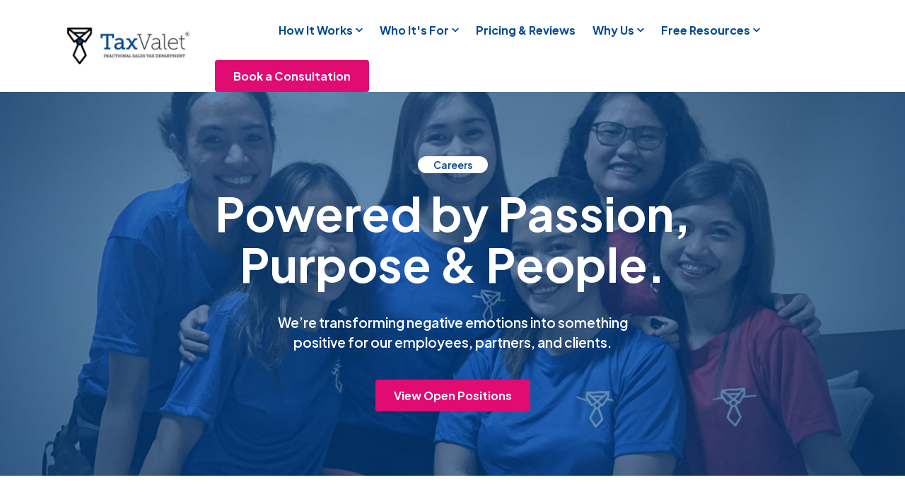

--- FILE ---
content_type: text/html; charset=UTF-8
request_url: https://thetaxvalet.com/careers/
body_size: 32186
content:
<!doctype html><html lang="en"><head>
    <meta charset="utf-8">
    <title>TaxValet | Sales Tax Careers</title>
    <!-- TEST: Header file check - Rhys 2025-06-02 This page -->
    <meta name="description" content="TaxValet is a diverse, multi-cultural company committed to transforming sales tax from an obstacle to an opportunity for our employees, partners &amp; clients.">
    
    <link rel="SHORTCUT ICON" href="https://thetaxvalet.com/hubfs/icon@150x.png">
    <style>html, body { font-family: sans-serif; background: #fff; } body { opacity: 0; transition-property: opacity; transition-duration: 0.25s; transition-delay: 0.25s; margin: 0; } img, video { max-width: 100%; height: auto; } .btn, .btn-wrapper .cta_button, .btn-wrapper .cta-button, .btn-wrapper input[type="submit"], .btn-wrapper input[type="button"], input[type="submit"], input[type="button"]  {  font-family: 'Plus Jakarta Sans', sans-serif; font-style: normal; font-weight: 700; text-decoration: none; font-size: 1.0rem; line-height: 1.35rem;  border-radius: 3px; min-height: 2.8125rem;  text-align: center; padding: 0 1.5625rem ; border: 1px solid; display: -webkit-inline-box; display: -ms-inline-flexbox; display: inline-flex; -webkit-box-align: center; -ms-flex-align: center; align-items: center; } .sr-padding-zero { padding-top: 0; padding-bottom: 0; } .sr-padding-half { padding-top: 3.125rem; padding-bottom: 3.125rem; } .sr-padding-full { padding-top: 6.25rem; padding-bottom: 6.25rem; } @media(min-width:576px) { .sr-padding-sm-zero { padding-top: 0; padding-bottom: 0; } .sr-padding-sm-half { padding-top: 3.125rem; padding-bottom: 3.125rem; } .sr-padding-sm-full { padding-top: 6.25rem; padding-bottom: 6.25rem; } } @media(min-width:768px) { .sr-padding-md-zero { padding-top: 0; padding-bottom: 0; } .sr-padding-md-half { padding-top: 3.125rem; padding-bottom: 3.125rem; } .sr-padding-md-full { padding-top: 6.25rem; padding-bottom: 6.25rem; } } @media(min-width:992px) { .sr-padding-lg-zero { padding-top: 0; padding-bottom: 0; } .sr-padding-lg-half { padding-top: 3.125rem; padding-bottom: 3.125rem; } .sr-padding-lg-full { padding-top: 6.25rem; padding-bottom: 6.25rem; } } .sr-spacer-25 { padding-top: 1.5625rem; padding-bottom: 1.5625rem; } .sr-spacer-top-25 { padding-top: 1.5625rem; } .sr-spacer-bottom-25 { padding-bottom: 1.5625rem; } .sr-spacer-50 { padding-top: 3.125rem; padding-bottom: 3.125rem; } .sr-spacer-top-50 { padding-top: 3.125rem; } .sr-spacer-bottom-50 { padding-bottom: 3.125rem; } .sr-spacer-75 { padding-top: 4.6875rem; padding-bottom: 4.6875rem; } .sr-spacer-top-75 { padding-top: 4.6875rem; } .sr-spacer-bottom-75 { padding-bottom: 4.6875rem; } .sr-spacer-100 { padding-top: 6.25rem; padding-bottom: 6.25rem; } .sr-spacer-top-100 { padding-top: 6.25rem; } .sr-spacer-bottom-100 { padding-bottom: 6.25rem; } .sr-row { row-gap: 3.125rem } .sr-multicol-media .sr-valign-top { -webkit-box-align: flex-start; -ms-flex-align: flex-start; align-items: flex-start; } .sr-multicol-media .sr-valign-center { -webkit-box-align: center; -ms-flex-align: center; align-items: center; } .sr-multicol-media .sr-valign-bottom { -webkit-box-align: flex-end; -ms-flex-align: flex-end; align-items: flex-end; } .sr-multicol-media .sr-valign-stretch { -webkit-box-align: stretch; -ms-flex-align: stretch; align-items: stretch; } .navbar-nav { display: -ms-flexbox; display: flex; -ms-flex-direction: column; flex-direction: column; padding-left: 0; margin-bottom: 0; list-style: none; } .nav-link { display: block; } .dropdown-menu { position: absolute; left: 0; z-index: 1000; display: none; text-align: left; list-style: none; } .navbar .container, .navbar .container-fluid, .navbar .container-lg, .navbar .container-md, .navbar .container-sm, .navbar .container-xl { display: -ms-flexbox; display: flex; -ms-flex-wrap: wrap; flex-wrap: wrap; -ms-flex-align: center; align-items: center; -ms-flex-pack: justify; justify-content: space-between } @media (min-width: 1200px) { .navbar-expand-xl>.container, .navbar-expand-xl>.container-fluid, .navbar-expand-xl>.container-lg, .navbar-expand-xl>.container-md, .navbar-expand-xl>.container-sm, .navbar-expand-xl>.container-xl { -ms-flex-wrap: nowrap; flex-wrap: nowrap; } .navbar-expand-xl .navbar-nav { -ms-flex-direction: row; flex-direction: row; } } dl, ol, ul { margin-top: 0; margin-bottom: 1rem; } .container, .container-fluid, .container-lg, .container-md, .container-sm, .container-xl { width: 100%; padding-right: 15px; padding-left: 15px; margin-right: auto; margin-left: auto } @media (min-width:576px) { .container, .container-sm { max-width: 540px } } @media (min-width:768px) { .container, .container-md, .container-sm { max-width: 720px } } @media (min-width:992px) { .container, .container-lg, .container-md, .container-sm { max-width: 960px } } @media (min-width:1200px) { .container, .container-lg, .container-md, .container-sm, .container-xl { max-width: 1140px } } .container-fluid { max-width: 2560px } body > .container-fluid, .sr-tabs-split-screen > .container-fluid, [data-global-resource-path] > div { width: auto; max-width: none; padding: 0; } body > .body-container-wrapper > .body-container.container-fluid { padding: 0; max-width: none; } .container-fluid:before, .container-fluid:after { display: none !important; } .row { display: -ms-flexbox; display: flex; -ms-flex-wrap: wrap; flex-wrap: wrap; margin-right: -15px; margin-left: -15px } .no-gutters { margin-right: 0; margin-left: 0 } .no-gutters > .col, .no-gutters > [class*=col-] { padding-right: 0; padding-left: 0 } .col, .col-1, .col-10, .col-11, .col-12, .col-2, .col-3, .col-4, .col-5, .col-6, .col-7, .col-8, .col-9, .col-auto, .col-lg, .col-lg-1, .col-lg-10, .col-lg-11, .col-lg-12, .col-lg-2, .col-lg-3, .col-lg-4, .col-lg-5, .col-lg-6, .col-lg-7, .col-lg-8, .col-lg-9, .col-lg-auto, .col-md, .col-md-1, .col-md-10, .col-md-11, .col-md-12, .col-md-2, .col-md-3, .col-md-4, .col-md-5, .col-md-6, .col-md-7, .col-md-8, .col-md-9, .col-md-auto, .col-sm, .col-sm-1, .col-sm-10, .col-sm-11, .col-sm-12, .col-sm-2, .col-sm-3, .col-sm-4, .col-sm-5, .col-sm-6, .col-sm-7, .col-sm-8, .col-sm-9, .col-sm-auto, .col-xl, .col-xl-1, .col-xl-10, .col-xl-11, .col-xl-12, .col-xl-2, .col-xl-3, .col-xl-4, .col-xl-5, .col-xl-6, .col-xl-7, .col-xl-8, .col-xl-9, .col-xl-auto { position: relative; width: 100%; padding-right: 15px; padding-left: 15px } .col { -ms-flex-preferred-size: 0; flex-basis: 0; -ms-flex-positive: 1; flex-grow: 1; max-width: 100% } .col-auto { -ms-flex: 0 0 auto; flex: 0 0 auto; width: auto; max-width: 100% } .col-1 { -ms-flex: 0 0 8.333333%; flex: 0 0 8.333333%; max-width: 8.333333% } .col-2 { -ms-flex: 0 0 16.666667%; flex: 0 0 16.666667%; max-width: 16.666667% } .col-3 { -ms-flex: 0 0 25%; flex: 0 0 25%; max-width: 25% } .col-4 { -ms-flex: 0 0 33.333333%; flex: 0 0 33.333333%; max-width: 33.333333% } .col-5 { -ms-flex: 0 0 41.666667%; flex: 0 0 41.666667%; max-width: 41.666667% } .col-6 { -ms-flex: 0 0 50%; flex: 0 0 50%; max-width: 50% } .col-7 { -ms-flex: 0 0 58.333333%; flex: 0 0 58.333333%; max-width: 58.333333% } .col-8 { -ms-flex: 0 0 66.666667%; flex: 0 0 66.666667%; max-width: 66.666667% } .col-9 { -ms-flex: 0 0 75%; flex: 0 0 75%; max-width: 75% } .col-10 { -ms-flex: 0 0 83.333333%; flex: 0 0 83.333333%; max-width: 83.333333% } .col-11 { -ms-flex: 0 0 91.666667%; flex: 0 0 91.666667%; max-width: 91.666667% } .col-12 { -ms-flex: 0 0 100%; flex: 0 0 100%; max-width: 100% } .offset-1 { margin-left: 8.333333% } .offset-2 { margin-left: 16.666667% } .offset-3 { margin-left: 25% } .offset-4 { margin-left: 33.333333% } .offset-5 { margin-left: 41.666667% } .offset-6 { margin-left: 50% } .offset-7 { margin-left: 58.333333% } .offset-8 { margin-left: 66.666667% } .offset-9 { margin-left: 75% } .offset-10 { margin-left: 83.333333% } .offset-11 { margin-left: 91.666667% } .sr-col { order: 99; } .order-first { -ms-flex-order: -1; order: -1 } .order-last { -ms-flex-order: 13; order: 13 } .order-0 { -ms-flex-order: 0; order: 0 } .order-1 { -ms-flex-order: 1; order: 1 } .order-2 { -ms-flex-order: 2; order: 2 } .order-3 { -ms-flex-order: 3; order: 3 } .order-4 { -ms-flex-order: 4; order: 4 } .order-5 { -ms-flex-order: 5; order: 5 } .order-6 { -ms-flex-order: 6; order: 6 } .order-7 { -ms-flex-order: 7; order: 7 } .order-8 { -ms-flex-order: 8; order: 8 } .order-9 { -ms-flex-order: 9; order: 9 } .order-10 { -ms-flex-order: 10; order: 10 } .order-11 { -ms-flex-order: 11; order: 11 } .order-12 { -ms-flex-order: 12; order: 12 } @media (min-width:576px) { .col-sm { -ms-flex-preferred-size: 0; flex-basis: 0; -ms-flex-positive: 1; flex-grow: 1; max-width: 100% } .col-sm-auto { -ms-flex: 0 0 auto; flex: 0 0 auto; width: auto; max-width: 100% } .col-sm-1 { -ms-flex: 0 0 8.333333%; flex: 0 0 8.333333%; max-width: 8.333333% } .col-sm-2 { -ms-flex: 0 0 16.666667%; flex: 0 0 16.666667%; max-width: 16.666667% } .col-sm-3 { -ms-flex: 0 0 25%; flex: 0 0 25%; max-width: 25% } .col-sm-4 { -ms-flex: 0 0 33.333333%; flex: 0 0 33.333333%; max-width: 33.333333% } .col-sm-5 { -ms-flex: 0 0 41.666667%; flex: 0 0 41.666667%; max-width: 41.666667% } .col-sm-6 { -ms-flex: 0 0 50%; flex: 0 0 50%; max-width: 50% } .col-sm-7 { -ms-flex: 0 0 58.333333%; flex: 0 0 58.333333%; max-width: 58.333333% } .col-sm-8 { -ms-flex: 0 0 66.666667%; flex: 0 0 66.666667%; max-width: 66.666667% } .col-sm-9 { -ms-flex: 0 0 75%; flex: 0 0 75%; max-width: 75% } .col-sm-10 { -ms-flex: 0 0 83.333333%; flex: 0 0 83.333333%; max-width: 83.333333% } .col-sm-11 { -ms-flex: 0 0 91.666667%; flex: 0 0 91.666667%; max-width: 91.666667% } .col-sm-12 { -ms-flex: 0 0 100%; flex: 0 0 100%; max-width: 100% } .order-sm-first { -ms-flex-order: -1; order: -1 } .order-sm-last { -ms-flex-order: 13; order: 13 } .order-sm-0 { -ms-flex-order: 0; order: 0 } .order-sm-1 { -ms-flex-order: 1; order: 1 } .order-sm-2 { -ms-flex-order: 2; order: 2 } .order-sm-3 { -ms-flex-order: 3; order: 3 } .order-sm-4 { -ms-flex-order: 4; order: 4 } .order-sm-5 { -ms-flex-order: 5; order: 5 } .order-sm-6 { -ms-flex-order: 6; order: 6 } .order-sm-7 { -ms-flex-order: 7; order: 7 } .order-sm-8 { -ms-flex-order: 8; order: 8 } .order-sm-9 { -ms-flex-order: 9; order: 9 } .order-sm-10 { -ms-flex-order: 10; order: 10 } .order-sm-11 { -ms-flex-order: 11; order: 11 } .order-sm-12 { -ms-flex-order: 12; order: 12 } .offset-sm-0 { margin-left: 0 } .offset-sm-1 { margin-left: 8.333333% } .offset-sm-2 { margin-left: 16.666667% } .offset-sm-3 { margin-left: 25% } .offset-sm-4 { margin-left: 33.333333% } .offset-sm-5 { margin-left: 41.666667% } .offset-sm-6 { margin-left: 50% } .offset-sm-7 { margin-left: 58.333333% } .offset-sm-8 { margin-left: 66.666667% } .offset-sm-9 { margin-left: 75% } .offset-sm-10 { margin-left: 83.333333% } .offset-sm-11 { margin-left: 91.666667% } } @media (min-width:768px) { .col-md { -ms-flex-preferred-size: 0; flex-basis: 0; -ms-flex-positive: 1; flex-grow: 1; max-width: 100% } .col-md-auto { -ms-flex: 0 0 auto; flex: 0 0 auto; width: auto; max-width: 100% } .col-md-1 { -ms-flex: 0 0 8.333333%; flex: 0 0 8.333333%; max-width: 8.333333% } .col-md-2 { -ms-flex: 0 0 16.666667%; flex: 0 0 16.666667%; max-width: 16.666667% } .col-md-3 { -ms-flex: 0 0 25%; flex: 0 0 25%; max-width: 25% } .col-md-4 { -ms-flex: 0 0 33.333333%; flex: 0 0 33.333333%; max-width: 33.333333% } .col-md-5 { -ms-flex: 0 0 41.666667%; flex: 0 0 41.666667%; max-width: 41.666667% } .col-md-6 { -ms-flex: 0 0 50%; flex: 0 0 50%; max-width: 50% } .col-md-7 { -ms-flex: 0 0 58.333333%; flex: 0 0 58.333333%; max-width: 58.333333% } .col-md-8 { -ms-flex: 0 0 66.666667%; flex: 0 0 66.666667%; max-width: 66.666667% } .col-md-9 { -ms-flex: 0 0 75%; flex: 0 0 75%; max-width: 75% } .col-md-10 { -ms-flex: 0 0 83.333333%; flex: 0 0 83.333333%; max-width: 83.333333% } .col-md-11 { -ms-flex: 0 0 91.666667%; flex: 0 0 91.666667%; max-width: 91.666667% } .col-md-12 { -ms-flex: 0 0 100%; flex: 0 0 100%; max-width: 100% } .order-md-first { -ms-flex-order: -1; order: -1 } .order-md-last { -ms-flex-order: 13; order: 13 } .order-md-0 { -ms-flex-order: 0; order: 0 } .order-md-1 { -ms-flex-order: 1; order: 1 } .order-md-2 { -ms-flex-order: 2; order: 2 } .order-md-3 { -ms-flex-order: 3; order: 3 } .order-md-4 { -ms-flex-order: 4; order: 4 } .order-md-5 { -ms-flex-order: 5; order: 5 } .order-md-6 { -ms-flex-order: 6; order: 6 } .order-md-7 { -ms-flex-order: 7; order: 7 } .order-md-8 { -ms-flex-order: 8; order: 8 } .order-md-9 { -ms-flex-order: 9; order: 9 } .order-md-10 { -ms-flex-order: 10; order: 10 } .order-md-11 { -ms-flex-order: 11; order: 11 } .order-md-12 { -ms-flex-order: 12; order: 12 } .offset-md-0 { margin-left: 0 } .offset-md-1 { margin-left: 8.333333% } .offset-md-2 { margin-left: 16.666667% } .offset-md-3 { margin-left: 25% } .offset-md-4 { margin-left: 33.333333% } .offset-md-5 { margin-left: 41.666667% } .offset-md-6 { margin-left: 50% } .offset-md-7 { margin-left: 58.333333% } .offset-md-8 { margin-left: 66.666667% } .offset-md-9 { margin-left: 75% } .offset-md-10 { margin-left: 83.333333% } .offset-md-11 { margin-left: 91.666667% } } @media (min-width:992px) { .col-lg { -ms-flex-preferred-size: 0; flex-basis: 0; -ms-flex-positive: 1; flex-grow: 1; max-width: 100% } .col-lg-auto { -ms-flex: 0 0 auto; flex: 0 0 auto; width: auto; max-width: 100% } .col-lg-1 { -ms-flex: 0 0 8.333333%; flex: 0 0 8.333333%; max-width: 8.333333% } .col-lg-2 { -ms-flex: 0 0 16.666667%; flex: 0 0 16.666667%; max-width: 16.666667% } .col-lg-3 { -ms-flex: 0 0 25%; flex: 0 0 25%; max-width: 25% } .col-lg-4 { -ms-flex: 0 0 33.333333%; flex: 0 0 33.333333%; max-width: 33.333333% } .col-lg-5 { -ms-flex: 0 0 41.666667%; flex: 0 0 41.666667%; max-width: 41.666667% } .col-lg-6 { -ms-flex: 0 0 50%; flex: 0 0 50%; max-width: 50% } .col-lg-7 { -ms-flex: 0 0 58.333333%; flex: 0 0 58.333333%; max-width: 58.333333% } .col-lg-8 { -ms-flex: 0 0 66.666667%; flex: 0 0 66.666667%; max-width: 66.666667% } .col-lg-9 { -ms-flex: 0 0 75%; flex: 0 0 75%; max-width: 75% } .col-lg-10 { -ms-flex: 0 0 83.333333%; flex: 0 0 83.333333%; max-width: 83.333333% } .col-lg-11 { -ms-flex: 0 0 91.666667%; flex: 0 0 91.666667%; max-width: 91.666667% } .col-lg-12 { -ms-flex: 0 0 100%; flex: 0 0 100%; max-width: 100% } .order-lg-first { -ms-flex-order: -1; order: -1 } .order-lg-last { -ms-flex-order: 13; order: 13 } .order-lg-0 { -ms-flex-order: 0; order: 0 } .order-lg-1 { -ms-flex-order: 1; order: 1 } .order-lg-2 { -ms-flex-order: 2; order: 2 } .order-lg-3 { -ms-flex-order: 3; order: 3 } .order-lg-4 { -ms-flex-order: 4; order: 4 } .order-lg-5 { -ms-flex-order: 5; order: 5 } .order-lg-6 { -ms-flex-order: 6; order: 6 } .order-lg-7 { -ms-flex-order: 7; order: 7 } .order-lg-8 { -ms-flex-order: 8; order: 8 } .order-lg-9 { -ms-flex-order: 9; order: 9 } .order-lg-10 { -ms-flex-order: 10; order: 10 } .order-lg-11 { -ms-flex-order: 11; order: 11 } .order-lg-12 { -ms-flex-order: 12; order: 12 } .offset-lg-0 { margin-left: 0 } .offset-lg-1 { margin-left: 8.333333% } .offset-lg-2 { margin-left: 16.666667% } .offset-lg-3 { margin-left: 25% } .offset-lg-4 { margin-left: 33.333333% } .offset-lg-5 { margin-left: 41.666667% } .offset-lg-6 { margin-left: 50% } .offset-lg-7 { margin-left: 58.333333% } .offset-lg-8 { margin-left: 66.666667% } .offset-lg-9 { margin-left: 75% } .offset-lg-10 { margin-left: 83.333333% } .offset-lg-11 { margin-left: 91.666667% } } @media (min-width:1200px) { .col-xl { -ms-flex-preferred-size: 0; flex-basis: 0; -ms-flex-positive: 1; flex-grow: 1; max-width: 100% } .col-xl-auto { -ms-flex: 0 0 auto; flex: 0 0 auto; width: auto; max-width: 100% } .col-xl-1 { -ms-flex: 0 0 8.333333%; flex: 0 0 8.333333%; max-width: 8.333333% } .col-xl-2 { -ms-flex: 0 0 16.666667%; flex: 0 0 16.666667%; max-width: 16.666667% } .col-xl-3 { -ms-flex: 0 0 25%; flex: 0 0 25%; max-width: 25% } .col-xl-4 { -ms-flex: 0 0 33.333333%; flex: 0 0 33.333333%; max-width: 33.333333% } .col-xl-5 { -ms-flex: 0 0 41.666667%; flex: 0 0 41.666667%; max-width: 41.666667% } .col-xl-6 { -ms-flex: 0 0 50%; flex: 0 0 50%; max-width: 50% } .col-xl-7 { -ms-flex: 0 0 58.333333%; flex: 0 0 58.333333%; max-width: 58.333333% } .col-xl-8 { -ms-flex: 0 0 66.666667%; flex: 0 0 66.666667%; max-width: 66.666667% } .col-xl-9 { -ms-flex: 0 0 75%; flex: 0 0 75%; max-width: 75% } .col-xl-10 { -ms-flex: 0 0 83.333333%; flex: 0 0 83.333333%; max-width: 83.333333% } .col-xl-11 { -ms-flex: 0 0 91.666667%; flex: 0 0 91.666667%; max-width: 91.666667% } .col-xl-12 { -ms-flex: 0 0 100%; flex: 0 0 100%; max-width: 100% } .order-xl-first { -ms-flex-order: -1; order: -1 } .order-xl-last { -ms-flex-order: 13; order: 13 } .order-xl-0 { -ms-flex-order: 0; order: 0 } .order-xl-1 { -ms-flex-order: 1; order: 1 } .order-xl-2 { -ms-flex-order: 2; order: 2 } .order-xl-3 { -ms-flex-order: 3; order: 3 } .order-xl-4 { -ms-flex-order: 4; order: 4 } .order-xl-5 { -ms-flex-order: 5; order: 5 } .order-xl-6 { -ms-flex-order: 6; order: 6 } .order-xl-7 { -ms-flex-order: 7; order: 7 } .order-xl-8 { -ms-flex-order: 8; order: 8 } .order-xl-9 { -ms-flex-order: 9; order: 9 } .order-xl-10 { -ms-flex-order: 10; order: 10 } .order-xl-11 { -ms-flex-order: 11; order: 11 } .order-xl-12 { -ms-flex-order: 12; order: 12 } .offset-xl-0 { margin-left: 0 } .offset-xl-1 { margin-left: 8.333333% } .offset-xl-2 { margin-left: 16.666667% } .offset-xl-3 { margin-left: 25% } .offset-xl-4 { margin-left: 33.333333% } .offset-xl-5 { margin-left: 41.666667% } .offset-xl-6 { margin-left: 50% } .offset-xl-7 { margin-left: 58.333333% } .offset-xl-8 { margin-left: 66.666667% } .offset-xl-9 { margin-left: 75% } .offset-xl-10 { margin-left: 83.333333% } .offset-xl-11 { margin-left: 91.666667% } } .m-auto { margin: auto !important } .mt-auto, .my-auto { margin-top: auto !important } .mr-auto, .mx-auto { margin-right: auto !important } .mb-auto, .my-auto { margin-bottom: auto !important } .ml-auto, .mx-auto { margin-left: auto !important } .cta-group { gap: 1rem ; display: flex; flex-wrap: wrap; align-items: center;} .sr-valign-stretch .content-wrapper{display:flex;flex-direction:column} .sr-valign-stretch .cta-group { width: 100%; align-self: flex-end; margin-top: auto; } .text-left .cta-group{-webkit-box-pack:start!important;-ms-flex-pack:start!important;justify-content:flex-start!important}.text-right .cta-group{-webkit-box-pack:end!important;-ms-flex-pack:end!important;justify-content:flex-end!important}.text-center .cta-group{-webkit-box-pack:center!important;-ms-flex-pack:center!important;justify-content:center!important}@media (min-width:576px){.text-sm-left .cta-group{-webkit-box-pack:start!important;-ms-flex-pack:start!important;justify-content:flex-start!important}.text-sm-right .cta-group{-webkit-box-pack:end!important;-ms-flex-pack:end!important;justify-content:flex-end!important}.text-sm-center .cta-group{-webkit-box-pack:center!important;-ms-flex-pack:center!important;justify-content:center!important}}@media (min-width:768px){.text-md-left .cta-group{-webkit-box-pack:start!important;-ms-flex-pack:start!important;justify-content:flex-start!important}.text-md-right .cta-group{-webkit-box-pack:end!important;-ms-flex-pack:end!important;justify-content:flex-end!important}.text-md-center .cta-group{-webkit-box-pack:center!important;-ms-flex-pack:center!important;justify-content:center!important}}@media (min-width:992px){.text-lg-left .cta-group{-webkit-box-pack:start!important;-ms-flex-pack:start!important;justify-content:flex-start!important}.text-lg-right .cta-group{-webkit-box-pack:end!important;-ms-flex-pack:end!important;justify-content:flex-end!important}.text-lg-center .cta-group{-webkit-box-pack:center!important;-ms-flex-pack:center!important;justify-content:center!important}}@media (min-width:1200px){.text-xl-left .cta-group{-webkit-box-pack:start!important;-ms-flex-pack:start!important;justify-content:flex-start!important}.text-xl-right .cta-group{-webkit-box-pack:end!important;-ms-flex-pack:end!important;justify-content:flex-end!important}.text-xl-center .cta-group{-webkit-box-pack:center!important;-ms-flex-pack:center!important;justify-content:center!important}}.text-justify{text-align:justify!important}.text-left{text-align:left!important}.text-right{text-align:right!important}.text-center{text-align:center!important}@media (min-width:576px){.text-sm-left{text-align:left!important}.text-sm-right{text-align:right!important}.text-sm-center{text-align:center!important}}@media (min-width:768px){.text-md-left{text-align:left!important}.text-md-right{text-align:right!important}.text-md-center{text-align:center!important}}@media (min-width:992px){.text-lg-left{text-align:left!important}.text-lg-right{text-align:right!important}.text-lg-center{text-align:center!important}}@media (min-width:1200px){.text-xl-left{text-align:left!important}.text-xl-right{text-align:right!important}.text-xl-center{text-align:center!important}} .d-none { display: none !important } .d-inline { display: inline !important } .d-inline-block { display: inline-block !important } .d-block { display: block !important } .d-flex { display: -ms-flexbox !important; display: flex !important } .d-inline-flex { display: -ms-inline-flexbox !important; display: inline-flex !important } @media (min-width:576px) { .d-sm-none { display: none !important } .d-sm-inline { display: inline !important } .d-sm-inline-block { display: inline-block !important } .d-sm-block { display: block !important } .d-sm-table { display: table !important } .d-sm-table-row { display: table-row !important } .d-sm-table-cell { display: table-cell !important } .d-sm-flex { display: -ms-flexbox !important; display: flex !important } .d-sm-inline-flex { display: -ms-inline-flexbox !important; display: inline-flex !important } } @media (min-width:768px) { .d-md-none { display: none !important } .d-md-inline { display: inline !important } .d-md-inline-block { display: inline-block !important } .d-md-block { display: block !important } .d-md-flex { display: -ms-flexbox !important; display: flex !important } .d-md-inline-flex { display: -ms-inline-flexbox !important; display: inline-flex !important } } @media (min-width:992px) { .d-lg-none { display: none !important } .d-lg-inline { display: inline !important } .d-lg-inline-block { display: inline-block !important } .d-lg-block { display: block !important } .d-lg-table { display: table !important } .d-lg-table-row { display: table-row !important } .d-lg-table-cell { display: table-cell !important } .d-lg-flex { display: -ms-flexbox !important; display: flex !important } .d-lg-inline-flex { display: -ms-inline-flexbox !important; display: inline-flex !important } } @media (min-width:1200px) { .d-xl-none { display: none !important } .d-xl-inline { display: inline !important } .d-xl-inline-block { display: inline-block !important } .d-xl-block { display: block !important } .d-xl-table { display: table !important } .d-xl-table-row { display: table-row !important } .d-xl-table-cell { display: table-cell !important } .d-xl-flex { display: -ms-flexbox !important; display: flex !important } .d-xl-inline-flex { display: -ms-inline-flexbox !important; display: inline-flex !important } } .flex-row { -ms-flex-direction: row !important; flex-direction: row !important } .flex-column { -ms-flex-direction: column !important; flex-direction: column !important } .flex-row-reverse { -ms-flex-direction: row-reverse !important; flex-direction: row-reverse !important } .flex-column-reverse { -ms-flex-direction: column-reverse !important; flex-direction: column-reverse !important } .flex-wrap { -ms-flex-wrap: wrap !important; flex-wrap: wrap !important } .flex-nowrap { -ms-flex-wrap: nowrap !important; flex-wrap: nowrap !important } .flex-wrap-reverse { -ms-flex-wrap: wrap-reverse !important; flex-wrap: wrap-reverse !important } .justify-content-start { -ms-flex-pack: start !important; justify-content: flex-start !important } .justify-content-end { -ms-flex-pack: end !important; justify-content: flex-end !important } .justify-content-center { -ms-flex-pack: center !important; justify-content: center !important } .justify-content-between { -ms-flex-pack: justify !important; justify-content: space-between !important } .justify-content-around { -ms-flex-pack: distribute !important; justify-content: space-around !important } .align-items-start { -ms-flex-align: start !important; align-items: flex-start !important } .align-items-end { -ms-flex-align: end !important; align-items: flex-end !important } .align-items-center { -ms-flex-align: center !important; align-items: center !important } .align-items-baseline { -ms-flex-align: baseline !important; align-items: baseline !important } .align-items-stretch { -ms-flex-align: stretch !important; align-items: stretch !important } .align-content-start { -ms-flex-line-pack: start !important; align-content: flex-start !important } .align-content-end { -ms-flex-line-pack: end !important; align-content: flex-end !important } .align-content-center { -ms-flex-line-pack: center !important; align-content: center !important } .align-content-between { -ms-flex-line-pack: justify !important; align-content: space-between !important } .align-content-around { -ms-flex-line-pack: distribute !important; align-content: space-around !important } .align-content-stretch { -ms-flex-line-pack: stretch !important; align-content: stretch !important } @media (min-width:576px) { .flex-sm-row { -ms-flex-direction: row !important; flex-direction: row !important } .flex-sm-column { -ms-flex-direction: column !important; flex-direction: column !important } .flex-sm-row-reverse { -ms-flex-direction: row-reverse !important; flex-direction: row-reverse !important } .flex-sm-column-reverse { -ms-flex-direction: column-reverse !important; flex-direction: column-reverse !important } .flex-sm-wrap { -ms-flex-wrap: wrap !important; flex-wrap: wrap !important } .flex-sm-nowrap { -ms-flex-wrap: nowrap !important; flex-wrap: nowrap !important } .flex-sm-wrap-reverse { -ms-flex-wrap: wrap-reverse !important; flex-wrap: wrap-reverse !important } .justify-content-sm-start { -ms-flex-pack: start !important; justify-content: flex-start !important } .justify-content-sm-end { -ms-flex-pack: end !important; justify-content: flex-end !important } .justify-content-sm-center { -ms-flex-pack: center !important; justify-content: center !important } .justify-content-sm-between { -ms-flex-pack: justify !important; justify-content: space-between !important } .justify-content-sm-around { -ms-flex-pack: distribute !important; justify-content: space-around !important } .align-items-sm-start { -ms-flex-align: start !important; align-items: flex-start !important } .align-items-sm-end { -ms-flex-align: end !important; align-items: flex-end !important } .align-items-sm-center { -ms-flex-align: center !important; align-items: center !important } .align-items-sm-baseline { -ms-flex-align: baseline !important; align-items: baseline !important } .align-items-sm-stretch { -ms-flex-align: stretch !important; align-items: stretch !important } .align-content-sm-start { -ms-flex-line-pack: start !important; align-content: flex-start !important } .align-content-sm-end { -ms-flex-line-pack: end !important; align-content: flex-end !important } .align-content-sm-center { -ms-flex-line-pack: center !important; align-content: center !important } .align-content-sm-between { -ms-flex-line-pack: justify !important; align-content: space-between !important } .align-content-sm-around { -ms-flex-line-pack: distribute !important; align-content: space-around !important } .align-content-sm-stretch { -ms-flex-line-pack: stretch !important; align-content: stretch !important } } @media (min-width:768px) { .flex-md-row { -ms-flex-direction: row !important; flex-direction: row !important } .flex-md-column { -ms-flex-direction: column !important; flex-direction: column !important } .flex-md-row-reverse { -ms-flex-direction: row-reverse !important; flex-direction: row-reverse !important } .flex-md-column-reverse { -ms-flex-direction: column-reverse !important; flex-direction: column-reverse !important } .flex-md-wrap { -ms-flex-wrap: wrap !important; flex-wrap: wrap !important } .flex-md-nowrap { -ms-flex-wrap: nowrap !important; flex-wrap: nowrap !important } .flex-md-wrap-reverse { -ms-flex-wrap: wrap-reverse !important; flex-wrap: wrap-reverse !important } .justify-content-md-start { -ms-flex-pack: start !important; justify-content: flex-start !important } .justify-content-md-end { -ms-flex-pack: end !important; justify-content: flex-end !important } .justify-content-md-center { -ms-flex-pack: center !important; justify-content: center !important } .justify-content-md-between { -ms-flex-pack: justify !important; justify-content: space-between !important } .justify-content-md-around { -ms-flex-pack: distribute !important; justify-content: space-around !important } .align-items-md-start { -ms-flex-align: start !important; align-items: flex-start !important } .align-items-md-end { -ms-flex-align: end !important; align-items: flex-end !important } .align-items-md-center { -ms-flex-align: center !important; align-items: center !important } .align-items-md-baseline { -ms-flex-align: baseline !important; align-items: baseline !important } .align-items-md-stretch { -ms-flex-align: stretch !important; align-items: stretch !important } .align-content-md-start { -ms-flex-line-pack: start !important; align-content: flex-start !important } .align-content-md-end { -ms-flex-line-pack: end !important; align-content: flex-end !important } .align-content-md-center { -ms-flex-line-pack: center !important; align-content: center !important } .align-content-md-between { -ms-flex-line-pack: justify !important; align-content: space-between !important } .align-content-md-around { -ms-flex-line-pack: distribute !important; align-content: space-around !important } .align-content-md-stretch { -ms-flex-line-pack: stretch !important; align-content: stretch !important } } @media (min-width:992px) { .flex-lg-row { -ms-flex-direction: row !important; flex-direction: row !important } .flex-lg-column { -ms-flex-direction: column !important; flex-direction: column !important } .flex-lg-row-reverse { -ms-flex-direction: row-reverse !important; flex-direction: row-reverse !important } .flex-lg-column-reverse { -ms-flex-direction: column-reverse !important; flex-direction: column-reverse !important } .flex-lg-wrap { -ms-flex-wrap: wrap !important; flex-wrap: wrap !important } .flex-lg-nowrap { -ms-flex-wrap: nowrap !important; flex-wrap: nowrap !important } .flex-lg-wrap-reverse { -ms-flex-wrap: wrap-reverse !important; flex-wrap: wrap-reverse !important } .justify-content-lg-start { -ms-flex-pack: start !important; justify-content: flex-start !important } .justify-content-lg-end { -ms-flex-pack: end !important; justify-content: flex-end !important } .justify-content-lg-center { -ms-flex-pack: center !important; justify-content: center !important } .justify-content-lg-between { -ms-flex-pack: justify !important; justify-content: space-between !important } .justify-content-lg-around { -ms-flex-pack: distribute !important; justify-content: space-around !important } .align-items-lg-start { -ms-flex-align: start !important; align-items: flex-start !important } .align-items-lg-end { -ms-flex-align: end !important; align-items: flex-end !important } .align-items-lg-center { -ms-flex-align: center !important; align-items: center !important } .align-items-lg-baseline { -ms-flex-align: baseline !important; align-items: baseline !important } .align-items-lg-stretch { -ms-flex-align: stretch !important; align-items: stretch !important } .align-content-lg-start { -ms-flex-line-pack: start !important; align-content: flex-start !important } .align-content-lg-end { -ms-flex-line-pack: end !important; align-content: flex-end !important } .align-content-lg-center { -ms-flex-line-pack: center !important; align-content: center !important } .align-content-lg-between { -ms-flex-line-pack: justify !important; align-content: space-between !important } .align-content-lg-around { -ms-flex-line-pack: distribute !important; align-content: space-around !important } .align-content-lg-stretch { -ms-flex-line-pack: stretch !important; align-content: stretch !important } } @media (min-width:1200px) { .flex-xl-row { -ms-flex-direction: row !important; flex-direction: row !important } .flex-xl-column { -ms-flex-direction: column !important; flex-direction: column !important } .flex-xl-row-reverse { -ms-flex-direction: row-reverse !important; flex-direction: row-reverse !important } .flex-xl-column-reverse { -ms-flex-direction: column-reverse !important; flex-direction: column-reverse !important } .flex-xl-wrap { -ms-flex-wrap: wrap !important; flex-wrap: wrap !important } .flex-xl-nowrap { -ms-flex-wrap: nowrap !important; flex-wrap: nowrap !important } .flex-xl-wrap-reverse { -ms-flex-wrap: wrap-reverse !important; flex-wrap: wrap-reverse !important } .justify-content-xl-start { -ms-flex-pack: start !important; justify-content: flex-start !important } .justify-content-xl-end { -ms-flex-pack: end !important; justify-content: flex-end !important } .justify-content-xl-center { -ms-flex-pack: center !important; justify-content: center !important } .justify-content-xl-between { -ms-flex-pack: justify !important; justify-content: space-between !important } .justify-content-xl-around { -ms-flex-pack: distribute !important; justify-content: space-around !important } .align-items-xl-start { -ms-flex-align: start !important; align-items: flex-start !important } .align-items-xl-end { -ms-flex-align: end !important; align-items: flex-end !important } .align-items-xl-center { -ms-flex-align: center !important; align-items: center !important } .align-items-xl-baseline { -ms-flex-align: baseline !important; align-items: baseline !important } .align-items-xl-stretch { -ms-flex-align: stretch !important; align-items: stretch !important } .align-content-xl-start { -ms-flex-line-pack: start !important; align-content: flex-start !important } .align-content-xl-end { -ms-flex-line-pack: end !important; align-content: flex-end !important } .align-content-xl-center { -ms-flex-line-pack: center !important; align-content: center !important } .align-content-xl-between { -ms-flex-line-pack: justify !important; align-content: space-between !important } .align-content-xl-around { -ms-flex-line-pack: distribute !important; align-content: space-around !important } .align-content-xl-stretch { -ms-flex-line-pack: stretch !important; align-content: stretch !important } }
    </style>
    <link rel="stylesheet" href="https://cdnjs.cloudflare.com/ajax/libs/font-awesome/4.7.0/css/font-awesome.min.css">
    <link rel="stylesheet" href="https://thetaxvalet.com/hubfs/tax%20valet%202023/Coded_file/magnific-popup-effects.css">
    
    
    <meta name="viewport" content="width=device-width, initial-scale=1">

    <script src="/hs/hsstatic/jquery-libs/static-1.4/jquery/jquery-1.11.2.js"></script>
<script src="/hs/hsstatic/jquery-libs/static-1.4/jquery-migrate/jquery-migrate-1.2.1.js"></script>
<script>hsjQuery = window['jQuery'];</script>
    <meta property="og:description" content="TaxValet is a diverse, multi-cultural company committed to transforming sales tax from an obstacle to an opportunity for our employees, partners &amp; clients.">
    <meta property="og:title" content="TaxValet | Sales Tax Careers">
    <meta name="twitter:description" content="TaxValet is a diverse, multi-cultural company committed to transforming sales tax from an obstacle to an opportunity for our employees, partners &amp; clients.">
    <meta name="twitter:title" content="TaxValet | Sales Tax Careers">

    

    

    <style>
a.cta_button{-moz-box-sizing:content-box !important;-webkit-box-sizing:content-box !important;box-sizing:content-box !important;vertical-align:middle}.hs-breadcrumb-menu{list-style-type:none;margin:0px 0px 0px 0px;padding:0px 0px 0px 0px}.hs-breadcrumb-menu-item{float:left;padding:10px 0px 10px 10px}.hs-breadcrumb-menu-divider:before{content:'›';padding-left:10px}.hs-featured-image-link{border:0}.hs-featured-image{float:right;margin:0 0 20px 20px;max-width:50%}@media (max-width: 568px){.hs-featured-image{float:none;margin:0;width:100%;max-width:100%}}.hs-screen-reader-text{clip:rect(1px, 1px, 1px, 1px);height:1px;overflow:hidden;position:absolute !important;width:1px}
</style>

<link class="hs-async-css" rel="preload" href="https://thetaxvalet.com/hubfs/hub_generated/template_assets/1/113174271131/1766069240074/template_bootstrap.min.css" as="style" onload="this.onload=null;this.rel='stylesheet'">
<noscript><link rel="stylesheet" href="https://thetaxvalet.com/hubfs/hub_generated/template_assets/1/113174271131/1766069240074/template_bootstrap.min.css"></noscript>
<link class="hs-async-css" rel="preload" href="https://thetaxvalet.com/hubfs/hub_generated/template_assets/1/113174271154/1766069243542/template_sr-base.min.css" as="style" onload="this.onload=null;this.rel='stylesheet'">
<noscript><link rel="stylesheet" href="https://thetaxvalet.com/hubfs/hub_generated/template_assets/1/113174271154/1766069243542/template_sr-base.min.css"></noscript>
<link rel="stylesheet" href="https://thetaxvalet.com/hubfs/hub_generated/template_assets/1/121672889209/1766069242873/template_custom-styles-page.min.css">

<style>
  .top-bar {
    background-color: rgba(12, 99, 255, 1.0);
    color: rgba(255, 255, 255, 1.0);

  }
  .top-bar svg,
  .top-bar svg g {
    fill: rgba(255, 255, 255, 1.0);
  }
  .close-top-bar i {
    color: rgba(255, 255, 255, 1.0);
    opacity: 0.8;
    position: absolute;
    right: 15px;
    font-size: 1.3rem;
    top: 50%;
    -webkit-transform: translateY(-50%);
    -ms-transform: translateY(-50%);
    transform: translateY(-50%);
  }
  .navbar-nav .nav-link:not(.btn) {
    padding-right: 0;
    padding-left: 0
  }
  .navbar-collapse {
    flex-basis: 100%;
    flex-grow: 1;
    align-items: center
  }
  .navbar-toggler {
    padding: 0;
    font-size: 1.3375rem;
    line-height: 1;
    background-color: transparent;
    border: .0625rem solid transparent;
    border-radius: .25rem
  }
  @media (max-width:1200px) {
    .navbar-toggler {
      font-size: calc(1.25875rem + .105vw)
    }
  }
  .navbar-toggler:focus,
  .navbar-toggler:hover {
    text-decoration: none
  }
  .navbar-toggler-icon {
    display: inline-block;
    width: 1.5em;
    height: 1.5em;
    vertical-align: middle;
    content: "";
    background-image: none !Important;
  }
  .mobile-only {
    display:block;
  }
  .top-bar ul {
    display:none;
  }
  @media (min-width:1440px) {
    .navbar-expand-xl .navbar-nav .nav-link {
         padding-right: 1.4rem !important;
    padding-left: 1.4rem !important;
    }
  }
  @media (min-width:1200px) {
    .language-wrapper {
      margin-right: -.75rem;
    }
    .mobile-only {
      display:none;
    }
    .top-bar ul {
      display:block;
    }
    .navbar-expand-xl .navbar-nav .nav-link {
      padding-right: 0.75rem;
      padding-left: 0.75rem;
    }
    .navbar-expand-xl .navbar-toggler {
      display: none
    }
  }
  .sr-navbar .navbar-toggler {
    color: #2f3338;
    border-color: transparent;
    border: none;
  }
  .headroom {
    will-change: transform;
    background-color: inherit;
    transition: all .2s ease
  }
  .headroom--pinned,
  .headroom--unpinned,
  .position-fixed {
    position: fixed!important
  }
  @media (prefers-reduced-motion:reduce) {
    .headroom {
      transition: none
    }
  }
  .headroom--pinned {
    transform: translateY(0)
  }
  .headroom--not-top .navbar-theme-default .navbar-brand-light,
  .navbar-theme-default .navbar-brand-dark {
    display: none
  }
  .headroom--not-top .navbar-theme-default .navbar-brand-dark {
    display: block
  }
  .navbar .dropdown-menu {
    border: 0;
    padding: .7rem 0;
    margin: 0;
    box-shadow: 0 1rem 3rem rgb(11 11 12 / 5%);
    border-top: 3px solid;
    background-color: rgba(255, 255, 255, 1.0);
  }
  @keyframes show-navbar-collapse {
    0% {
      opacity: 0;
      transform: scale(.95);
      transform-origin: 100% 0
    }
    100% {
      opacity: 1;
      transform: scale(1)
    }
  }
  .navbar-main {
    position: absolute;
    top: 0;
    width: 100%;
    z-index: 100;
    -webkit-box-shadow: 15px 10px 20px 0 rgba(0, 0, 0, 0.0);
    box-shadow: 15px 10px 20px 0 rgba(0, 0, 0, 0.0);
    -webkit-transition: all 0.2s ease;
    -o-transition: all 0.2s ease;
    transition: all 0.2s ease;
  }
  .headroom--not-top .navbar-main {
    -webkit-box-shadow: 15px 10px 20px 0 rgba(0, 0, 0, 0.05);
    box-shadow: 15px 10px 20px 0 rgba(0, 0, 0, 0.05);
  }
  .navbar .navbar-nav .nav-item .media:not(:last-child) {
    margin-bottom: 1.5rem
  }
  .navbar .navbar-nav .dropdown .dropdown-menu {
    top: calc(100% + 7px);
  }
  .dropdown-menu.show {
    display: block !important;
  }
  .navbar .navbar-nav .dropdown-submenu {
    position: relative
  }
  .navbar .navbar-nav .dropdown-submenu .dropdown-menu {
    display: none;
    top: -5px;
    left: 100%;
    opacity: 0
  }
  .dropdown-toggle::after {
    display: none;
  }
  .nav-ctas {
    align-self: center;
  }
  .navbar-nav .nav-link.disabled-pointer {
    pointer-events: none;
  }
  @media (min-width:1200px) {
    .nav-ctas {
      margin-left: 1.25rem;
    }
    .navbar-nav > .nav-item {
      position: relative
    }
    .navbar-nav > .nav-item [data-toggle=dropdown]::after {
      transition: all .2s ease
    }
    .navbar-nav > .nav-item.show [data-toggle=dropdown]::after {
      transform: rotate(180deg)
    }
    .navbar-nav > .nav-item:not(.dropdown):after, .navbar-nav .nav-item.active:after {
      content: '';
      height: 3px;
      transition: .3s ease all;
      position: absolute;
      bottom: 12px;
      left: 50%;
      transform: translateX(-50%);
      width: 0
    }
    .navbar-nav > .nav-item:not(.dropdown):hover:after, .navbar-nav > .nav-item.active:after {
      width: 80%
    }
    .navbar-nav .nav-item.dropdown.active:after {
      left: 46%;
    }
    .navbar-nav > .nav-item.dropdown.active:after {
      width: 76%
    }
    .navbar-nav .nav-link {
      padding-top: 2rem;
      padding-bottom: 2rem;
      border-radius: .25rem
    }
    .navbar-nav .nav-link i {
      margin-right: .3rem;
      font-size: 1.25rem;
    }
    .navbar-nav .nav-link-icon {
      padding-left: .5rem;
      padding-right: .5rem;
      font-size: 1rem;
      border-radius: .25rem
    }
    .navbar-nav .nav-link-icon i {
      margin-right: 0
    }
    .navbar-nav .dropdown-menu-right:before {
      right: 20px;
      left: auto
    }
    .navbar-nav .dropdown-menu.show {
      opacity: 1;
      pointer-events: auto;
      animation: show-navbar-dropdown .25s ease forwards
    }
    .navbar-nav .dropdown-menu.close {
      display: block;
      animation: hide-navbar-dropdown .15s ease backwards
    }
    .navbar-nav .dropdown-menu {
      display: block;
      opacity: 0;
      pointer-events: none;
      transition: all .2s ease;
      border-top-left-radius: 0;
      border-top-right-radius: 0;
    }
    .navbar-nav .dropdown-submenu:hover > .dropdown-menu,
    .navbar-nav .dropdown:hover > .dropdown-menu {
      display: block;
      opacity: 1;
      pointer-events: auto;
      transform: translate(0, -7.5px);
    }
    .navbar-nav .dropdown-menu-inner {
      position: relative;
      padding: 1rem
    }
    .navbar-collapse > .container,
    .navbar-collapse > .container-fluid {
      display: -ms-flexbox;
      display: flex;
      -ms-flex-wrap: wrap;
      flex-wrap: wrap;
      -ms-flex-align: center;
      align-items: center;
      -ms-flex-pack: justify;
      justify-content: space-between;
      padding: 0;
    }
  }
  .navbar-collapse-header {
    display: none
  }
    @media (max-width:1240px) and (min-width:1199px){
   .navbar .navbar-nav .dropdown .dropdown-item, .navbar .navbar-nav .nav-link, .lang_list_class li a {
      font-size: 15px !IMPORTANT;
    }
  }
  @media (max-width:1199.98px) {
   
    .navbar .navbar-nav .dropdown-submenu.show .dropdown-menu {
      display: block !important;
      opacity: 1 !important;
      pointer-events: all !important;
      margin-left: 2rem;
    }
    .navbar-nav .nav-link {
      padding: .85rem 0
    }
    .navbar-nav .dropdown-menu {
      box-shadow: none;
      min-width: auto
    }
    .navbar-nav .dropdown-menu .media svg {
      width: 30px
    }
    .navbar-collapse {
      width: 100%;
      position: absolute;
      top: 0;
      left: 0;
      right: 0;
      z-index: 1050;
      overflow-y: auto;
      height: calc(100vh)!important;
      opacity: 0
    }
    .navbar-collapse .navbar-toggler {
      position: relative;
      display: inline-block;
      width: 20px;
      height: 20px;
      padding: 0
    }
    .navbar-collapse .navbar-toggler span {
      display: block;
      position: absolute;
      width: 100%;
      height: 2px;
      border-radius: 2px;
      opacity: 1;
      background: #283448
    }
    .navbar-collapse .navbar-collapse-header {
      display: block;
      padding-bottom: 1rem;
    }
    .navbar-collapse .collapse-close {
      text-align: right
    }
    .navbar-collapse.collapsing,
    .navbar-collapse.show {
      padding: 1rem;
      border-radius: .2rem;
      background-color: rgba(255, 255, 255, 1.0);
      animation: show-navbar-collapse .2s ease forwards;
      box-shadow: 0 0 20px rgba(0, 0, 0, .1)
    }
    .navbar-collapse.collapsing-out {
      animation: hide-navbar-collapse .2s ease forwards
    }
    @keyframes hide-navbar-collapse {
      from {
        opacity: 1;
        transform: scale(1);
        transform-origin: 100% 0
      }
      to {
        opacity: 0;
        transform: scale(.95)
      }
    }
    @keyframes show-navbar-dropdown {
      0% {
        opacity: 0;
        transform: translate(0, 10px) perspective(200px) rotateX(-2deg);
        transition: visibility .45s, opacity .45s, transform .45s
      }
      100% {
        transform: translate(0, 0);
        opacity: 1
      }
    }

    @keyframes hide-navbar-dropdown {
      from {
        opacity: 1
      }
      to {
        opacity: 0;
        transform: translate(0, 10px)
      }
    }
    @keyframes show-dropdown {
      0% {
        opacity: 0;
        transform-origin: perspective(200px) rotateX(-2deg);
        transition: visibility .45s, opacity .5s
      }
      100% {
        opacity: 1
      }
    }
    @keyframes hide-dropdown {
      from {
        opacity: 1
      }
      to {
        opacity: 0;
        transform: translate(0, 10px)
      }
    }
  }
  .navbar-main {
    padding: 0.5rem 1rem;
  }
  @media (min-width: 1200px) {
    .navbar-main {
      padding: 0rem 5rem;
    }
  }
  .dropdown-menu {
    min-width: 14rem
  }
  .dropdown-menu .dropdown-header,
  .dropdown-menu .dropdown-item {
    padding: .7rem 1.85rem;
  }
  .dropdown-menu .dropdown-header {
    color: #4b4d58;
    font-weight: 600
  }
  .show .dropdown-menu {
    animation: show-dropdown .2s ease forwards !important;
  }
  .dropdown-toggle:after,
  .dropleft .dropdown-toggle:before,
  .dropright .dropdown-toggle:after,
  .dropup .dropdown-toggle:after {
    display: none
  }
  .headroom--not-top .navbar-theme-default {
    background-color: rgba(255, 255, 255, 1.0);
    box-shadow: 0 0 30px 0 rgba(119,131,143,0.20);
  }
  .navbar-nav > .nav-item:not(.dropdown):after, .navbar-nav .nav-item.active:after {
    background: rgba(225, 11, 114, 1.0);;
  }
  .sr-navbar .navbar-nav .nav-link,
  .sr-navbar .navbar-nav .active > .nav-link,
  .globe_class {
    color: rgba(2, 73, 146, 1.0) !important;
  }
  .sr-navbar .navbar-nav svg,
  .sr-navbar .navbar-nav svg g,
  .navbar-collapse .collapse-close svg g {
    fill: rgba(2, 73, 146, 1.0) !important;
  }
  .sr-navbar .navbar-nav .nav-link:focus svg,
  .sr-navbar .navbar-nav .nav-link:hover svg g,
  .dropdown-item:focus svg,
  .dropdown-item:hover svg g {
    fill: rgba(225, 11, 114, 1.0); !important;
  }
  .toggler path {
    stroke: rgba(2, 73, 146, 1.0);
  }
  .dropdown-item,
  .lang_list_class li a {
    
    color: rgba(35, 38, 42, 1.0) !important;
    
  }
  .sr-navbar .navbar-nav .nav-link.disabled {
    color: rgba(2, 73, 146, 1.0) !important;
  }
  .navbar .navbar-nav .dropdown .dropdown-item,
  .navbar .navbar-nav .nav-link,
  .lang_list_class li a {
    
    font-weight: 700; text-decoration: none; font-family: 'Plus Jakarta Sans', sans-serif; font-style: normal;
    font-size: 16px;
    
    
  }
  
  .sr-navbar .navbar-nav .nav-link:focus,
  .sr-navbar .navbar-nav .nav-link:hover,
  .dropdown-item:focus,
  .dropdown-item:hover,
  .lang_list_class li a:hover,
  .globe_class:hover {
    color: rgba(225, 11, 114, 1.0) !important;
    background: none;
  }
  

  
  
  .navbar-main {
    position: relative;
    background-color: rgba(255, 255, 255, 1.0)
  }
  
  
  @media (max-width:1199.98px) {
    .navbar .navbar-nav .dropdown .dropdown-menu {
      border-top: 0;
      border-left: 3px solid;
      border-radius: 0;
    }
  }
  .navbar-collapse-header .container {
    display: block;
  }
  /** Search CSS **/
  .search {
    display: -webkit-box;
    display: -ms-flexbox;
    display: flex;
    -webkit-box-align: center;
    -ms-flex-align: center;
    align-items: center;
    -webkit-box-pack: center;
    -ms-flex-pack: center;
    justify-content: center;
    position: relative;
  }
  input.hs-search-field__input.form-control {
    padding: 0;
    height: auto;
    background: transparent;
    border: none;
    border-bottom: 1px solid #d9d9d9;
    border-radius: 0;
  }
  .navbar-search-form-wrapper {
    position: absolute;
    background: #fff;
    
    right: 100%;
    
    width: 0;
    -webkit-transition: all 0.2s ease;
    -o-transition: all 0.2s ease;
    transition: all 0.2s ease;
    display: -webkit-box;
    display: -ms-flexbox;
    display: flex;
    -webkit-box-align: end;
    -ms-flex-align: end;
    align-items: flex-end;
    opacity: 0;
  }
  .navbar-search-form-wrapper.open {
    opacity: 1;
  }
  .navbar-search-form-wrapper.open {
    width: 250px;
  }
  .navbar-search-form-wrapper .hs-search-field {
    width: 100%;
    -webkit-box-shadow: 0 3px 20px 0 rgba(0,0,0,0.1);
    box-shadow: 0 3px 20px 0 rgba(0,0,0,0.1);
  }
  span.sr-search-toggle {
    position: relative;
    z-index: 1;
  }
  input.hs-search-field__input.form-control {
    color: #262628;
  }
  .sr-nav .hs-menu-depth-1 > a:not(.cta-button), .show-search {
    color: #FFFFFF;
    -webkit-transition: all 0.2s ease;
    -o-transition: all 0.2s ease;
    transition: all 0.2s ease;
  }
  .mobile-nav {
    display:none;
  }
  .desktop-nav {
    display:flex;
  }
  .lang_switcher_class {
    border-color: inherit;
  }
  .globe_class:before {
    content: "\f0ac";
  }
  .globe_class {
    font-family: FontAwesome;
    font-size: 1.5rem;
    text-rendering: auto;
    -webkit-font-smoothing: antialiased;
    -moz-osx-font-smoothing: grayscale;
    background: none !important;
    position: relative;
    padding: 2.7rem 1.5rem 2.7rem 2.25rem;
    display: -webkit-box;
    display: -ms-flexbox;
    display: flex;
    -webkit-box-align: center;
    -ms-flex-align: center;
    align-items: center;
    -webkit-box-pack: center;
    -ms-flex-pack: center;
    justify-content: center;
    border-color: inherit;
  }
  .lang_list_class {
    top: 100% !important;
    left: 60% !important;
    box-shadow: 0 1rem 3rem rgb(11 11 12 / 5%);
    border-top: 2px solid;
    border-color: inherit;
    padding: 0;
    min-width: 12rem;
    padding: .7rem 0;
    background: #fff;
    text-align: left;
  }
  .lang_list_class li {
    border: none !important;
    padding: 0 !important;
  }
  .lang_list_class li a {
    padding: 1rem 1.85rem;
    display: block;
  }
  .lang_list_class:after,
  .lang_list_class:before {
    display: none;
  }
  
  @media (max-width: 1199.98px) {
    .sr-navbar .navbar-nav .nav-link,
    .sr-navbar .navbar-nav .active > .nav-link,
    .globe_class,
    .lang_list_class li a {
      
      color: rgba(35, 38, 42, 1.0) !important;
      
    }
    .sr-navbar .navbar-nav svg,
    .sr-navbar .navbar-nav svg g,
    .navbar-collapse .collapse-close svg g{
      
      fill: rgba(35, 38, 42, 1.0) !important;
      
    }
    .globe_class {
      padding: 1rem 0 2rem 0;
      margin-top: 1.5rem;
      width: 100%;
      font-size: 2rem;
      -webkit-box-pack: start;
      -ms-flex-pack: start;
      justify-content: flex-start;
    }
    .globe_class:hover .lang_list_class {
      display: block;
      left: 0 !important;
      transform: none;
      text-align: left;
      box-shadow: none;
      border-left: 2px solid;
      border-color: inherit;
      border-top: 0;
      width: 100%;
    }
    .mobile-nav {
      display:block;
    }
    .desktop-nav {
      display:none;
    }
    .navbar-collapse .container,
    .navbar-collapse .container-fluid {
      display: block;
      padding: 0;
    }
    .search {
      -webkit-box-orient: horizontal;
      -webkit-box-direction: reverse;
      -ms-flex-direction: row-reverse;
      flex-direction: row-reverse;
      -webkit-box-pack: end;
      -ms-flex-pack: end;
      justify-content: flex-end;
      margin: 0.5rem 0;
    }
    .navbar-search-form-wrapper {
      width: 265px !important;
      margin-right: 1rem;
      left: 0;
      right: 0;
      opacity: 1;
      position: relative;
    }
    .navbar-search-form-wrapper .hs-search-field {
      -webkit-box-shadow: none;
      box-shadow: none;
    }
    .sr-nav .hs-menu-depth-1 > a:not(.cta-button):hover {
      color: #333;
      opacity: .6;
    }
    input.hs-search-field__input.form-control {
      color: rgba(85,85,8, 5);
    }
    input.hs-search-field__input.form-control {
      border-bottom: 1px solid #333;
    }
  }

  /** Top Bar **/
  .top-bar {
    display:-webkit-box;
    display:-ms-flexbox;
    display:flex;
    -webkit-box-align:space-between;
    -ms-flex-align:space-between;
    align-items:space-between;
    width:100%;
  }
  .top-bar .right {
    text-align:right;
  }
  .top-bar ul {
    padding-left:0;
    margin:0;
  }
  .top-bar ul li {
    list-style-type:none;
    display:inline-block;
    padding:.5rem 0;
  }
  .top-bar ul li a {
    padding-right:2rem;
    color:#fff;
    font-size:0.8rem;
  }
  .top-bar ul li a:hover {
    filter: brightness(110%);
  }
  .top-bar ul li:last-child a {
    padding-right:0;
  }
  nav#navbar-main {
    width:100%;
    left: 0;
    top:0;
    z-index:100;
  }
  .top-bar-text p {
    margin:0;
    font-size:0.9rem;
  }
  .top-bar-text {
    padding:0.25rem 2rem;
    text-align:center;
  }
  .close-top-bar i:hover {
    cursor:pointer;
    opacity:1;
  }
  .hubspot-disable-focus-styles {
    margin: 0 !important
  }
  .hubspot-disable-focus-styles nav#navbar-main {
    position: relative !important;
  }
</style>


<style>
  #hs_cos_wrapper_module_16874456538254 .blog-banner-section__btn { margin-top:30px; }

#hs_cos_wrapper_module_16874456538254 .hero-bg-overlay { position:relative; }

#hs_cos_wrapper_module_16874456538254 .hero-bg-overlay:before {
  content:"";
  top:0;
  bottom:0;
  left:0;
  right:0;
  position:absolute;
  z-index:1;
}

#hs_cos_wrapper_module_16874456538254 .hero-bg-overlay .page-center {
  position:relative;
  z-index:2;
}

#hs_cos_wrapper_module_16874456538254 .blog-banner-section {
  background:linear-gradient(to bottom,rgba(2,73,146,1),rgba(15,170,230,1));
  background-image:url(https://thetaxvalet.com/hubfs/hero-careers-full-color.jpg);
  background-size:cover;
  background-position:center top;
}

#hs_cos_wrapper_module_16874456538254 .sub-text *,
#hs_cos_wrapper_module_16874456538254 .sub-text { color:#FFFFFF; }

#hs_cos_wrapper_module_16874456538254 .hero-bg-overlay:before { background:linear-gradient(to bottom,rgba(2,73,146,0.6),rgba(2,73,146,0.6)); }

</style>


<style>
  .sr-testimonial-03 {
    overflow: hidden
  }

  .sr-testimonial-03 .sr-slide img {
    margin: 0 auto;
  }

  .sr-testimonial-03 .container-fluid {
    padding: 0;
  }

  .sr-testimonial-03 .chevron-right.slick-arrow {
    right: -3.125rem;
  }

  .sr-testimonial-03 .chevron-left.slick-arrow {
    left: -3.125rem;
    ;
  }

  .sr-testimonial-03 .carousel-wrapper {
    position: relative;
  }

  .sr-testimonial-03 svg {
    color: #0C63FF;
    color: var(--primary);
  }

  .sr-testimonial-03 .sr-slide svg {
    margin-bottom: 1.5rem;
  }

  .sr-testimonial-03 .sr-slide .slide-content {
    padding-top: 3.125rem;
  }

  .sr-testimonial-03 .sr-slide .author-name {
    font-size: 1rem;
    font-weight: 500;
    margin-bottom: 0;
    line-height: 1rem;
  }

  .sr-testimonial-03 .slick-list {
    margin: 0 -1px;
  }

  .sr-testimonial-03 .sr-slide {
    margin: 0 1px;
  }

  .sr-testimonial-03-slider:not(.slick-initialized)>div:nth-child(n+2) {
    display: none;
  }


  @media only screen and (max-width: 991px) {
    .sr-testimonial-03 .chevron-right.slick-arrow {
      right: 1rem;
    }

    .sr-testimonial-03 .chevron-left.slick-arrow {
      left: 1rem;
      ;
    }

    .sr-testimonial-03 .sr-slide .row {
      flex-direction: column-reverse;
    }

    .sr-testimonial-03 .sr-slide .slide-content {
      padding-top: 1.5rem;
    }

    .sr-testimonial-03 .author-meta img {
      width: 100%;
    }
  }
  .widget_1687449417229 {
	border-top: 0px none #e5e7ea;
border-bottom: 0px none #e5e7ea;

}
/* sm-custom_padding */
@media(max-width: 767.99px) {
	.widget_1687449417229.sr-padding-custom,
	.widget_1687449417229 .sr-padding-custom {
		padding-top: 50px;
padding-right: 0rem;
padding-bottom: 40px;
padding-left: 0rem;
margin-top: 0rem;
margin-bottom: 0rem;

	}
}

/* lg-padding */
@media(min-width: 768px) {
	.widget_1687449417229.sr-padding-custom,
	.widget_1687449417229 .sr-padding-custom {
		padding-top: 72px;
padding-right: 0rem;
padding-bottom: 40px;
padding-left: 0rem;
margin-top: 0rem;
margin-bottom: 0rem;
;
	}
}
</style>

<link class="hs-async-css" rel="preload" href="https://thetaxvalet.com/hubfs/hub_generated/template_assets/1/115960590982/1766069241551/template_slick.min.css" as="style" onload="this.onload=null;this.rel='stylesheet'">
<noscript><link rel="stylesheet" href="https://thetaxvalet.com/hubfs/hub_generated/template_assets/1/115960590982/1766069241551/template_slick.min.css"></noscript>

<style>
  #hs_cos_wrapper_widget_1687453000878 .video-gallery .description { margin-bottom:70px; }

#hs_cos_wrapper_widget_1687453000878 .video-gallery .container { max-width:1216px; }

#hs_cos_wrapper_widget_1687453000878 .video-item iframe { overflow:hidden; }

#hs_cos_wrapper_widget_1687453000878 .video-gallery__item .video-item { display:none; }

#hs_cos_wrapper_widget_1687453000878 .video-gallery__item .video-item__active { display:block; }

#hs_cos_wrapper_widget_1687453000878 .video-gallery__btn--hidden { display:none; }

#hs_cos_wrapper_widget_1687453000878 .video-gallery .description h2 { line-height:1.25; }

#hs_cos_wrapper_widget_1687453000878 .video-gallery__item {
  display:grid;
  grid-template-columns:repeat(3,1fr);
  grid-gap:11px;
  margin:0 auto;
}

#hs_cos_wrapper_widget_1687453000878 .video-gallery__bottom { margin-top:48px; }

#hs_cos_wrapper_widget_1687453000878 .video-gallery {
  padding:44px 0 30px;
  background-color:#FFFFFF;
}

#hs_cos_wrapper_widget_1687453000878 .video-gallery h2,
#hs_cos_wrapper_widget_1687453000878 p { color:#024992; }

#hs_cos_wrapper_widget_1687453000878 .video-item iframe { border-radius:20px; }

@media screen and (max-width:991px) {
  #hs_cos_wrapper_widget_1687453000878 .video-gallery { padding:44px 0 30px; }

  #hs_cos_wrapper_widget_1687453000878 .video-gallery__item { grid-template-columns:repeat(2,1fr); }
}

@media screen and (max-width:767px) {
  #hs_cos_wrapper_widget_1687453000878 .video-gallery { padding:10px 0 30px; }

  #hs_cos_wrapper_widget_1687453000878 .video-gallery__item { grid-template-columns:repeat(1,1fr); }
}

</style>


<style>
	.widget_1687453154044 {
	border-top: 0px none #e5e7ea;
border-bottom: 0px none #e5e7ea;

}.widget_1687453154044.sr-padding-custom,
.widget_1687453154044 .sr-padding-custom {
	padding-top: 48px;
padding-right: 0rem;
padding-bottom: 102px;
padding-left: 0rem;
margin-top: 0rem;
margin-bottom: 0rem;
;
}
	
	.widget_1687453154044 iframe,
	.widget_1687453154044 video:not(.sr-bg-video),
	.widget_1687453154044 .sr-multicol-media .responsive-video {
		z-index: 10;
	}
	@media (max-width: 767px) {
	}
	
	</style>


<style>
  .sr-cards-grid-02 .cards.row [class*="col-"] {
    padding: 0;
    border: 1rem solid transparent;
  }
  .sr-cards-grid-02 .card {
    position: relative;
    background-size: cover;
    background-position: center;
    -webkit-box-pack: center;
    -ms-flex-pack: center;
    justify-content: center;
    height: 100%;
    padding: 3.35rem 2.2rem !important;
    border-radius: 0 !important;
    border: 1px solid;
    border-color: #e5e7ea;
  }
  .sr-cards-grid-02 .card:after {
    content: "";
    width: 100%;
    height: 100%;
    position: absolute;
    top: 0;
    left: 0;
    z-index: 0;
  }
  .sr-cards-grid-02 .card-inner {
    position: relative;
    z-index: 1;
    height: 100%;
    display: -ms-flexbox;
    display: flex;
    -ms-flex-direction: column;
    flex-direction: column;
  }
  .sr-cards-grid-02 .card-inner .cta-group {
    margin-top: auto;
  }
  .sr-cards-grid-02 .card {
    background-size: cover;
    background-repeat: no-repeat;
    background-position: center;
    position: relative;
  }
  @media (max-width: 768px) {
    .sr-cards-grid-02 .heading br, .sr-cards-grid-02 .description br {
      display: none;
    }
  }
  .widget_1687454121924 {
	border-top: 0px none #e5e7ea;
border-bottom: 0px none #e5e7ea;

}.widget_1687454121924.sr-padding-custom,
.widget_1687454121924 .sr-padding-custom {
	padding-top: 109px;
padding-right: 0rem;
padding-bottom: 40px;
padding-left: 0rem;
margin-top: 0rem;
margin-bottom: 0rem;
;
}
</style>


<style>
	.module_1687455419004 {
	border-top: 0px none #e5e7ea;
border-bottom: 0px none #e5e7ea;

}.module_1687455419004.sr-padding-custom,
.module_1687455419004 .sr-padding-custom {
	padding-top: 40px;
padding-right: 0rem;
padding-bottom: 90px;
padding-left: 0rem;
margin-top: 0rem;
margin-bottom: 0rem;
;
}
	
	.module_1687455419004 iframe,
	.module_1687455419004 video:not(.sr-bg-video),
	.module_1687455419004 .sr-multicol-media .responsive-video {
		z-index: 10;
	}
	@media (max-width: 767px) {
	}
	
	</style>

<link rel="stylesheet" href="https://thetaxvalet.com/hubfs/hub_generated/module_assets/1/115921400073/1741464756064/module_SR_Case_Studies_Slider_02.min.css">

		<style>
			.widget_1687456763833 {
	border-top: 0px none #e5e7ea;
border-bottom: 0px none #e5e7ea;

}.widget_1687456763833.sr-padding-custom,
.widget_1687456763833 .sr-padding-custom {
	padding-top: 90px;
padding-right: 0rem;
padding-bottom: 90px;
padding-left: 0rem;
margin-top: 0rem;
margin-bottom: 0rem;
;
}
			
			.widget_1687456763833 .slick-dots {
				position: absolute;
				bottom: -2rem;
				width: 100%;
				left: 0;
			}
			
			.widget_1687456763833 .slick-slide {}

		</style>
	

<style>
	.widget_1687462440228 {background-color: rgba(244, 249, 255, 1.0);
	border-top: 0px none #e5e7ea;
border-bottom: 0px none #e5e7ea;

}
/* lg-padding */
@media(min-width: 992px) {
	.widget_1687462440228.sr-padding-custom,
	.widget_1687462440228 .sr-padding-custom {
		padding-top: 84px;
padding-right: 0rem;
padding-bottom: 84px;
padding-left: 0rem;
margin-top: 0rem;
margin-bottom: 0rem;
;
	}
}
	
	.widget_1687462440228 iframe,
	.widget_1687462440228 video:not(.sr-bg-video),
	.widget_1687462440228 .sr-multicol-media .responsive-video {
		z-index: 10;
	}
	@media (max-width: 767px) {
	}
	
	
	</style>


<style>
	.module_1687463019932 {background-color: rgba(244, 249, 255, 1.0);
	border-top: 0px none #e5e7ea;
border-bottom: 0px none #e5e7ea;

}
/* lg-padding */
@media(min-width: 992px) {
	.module_1687463019932.sr-padding-custom,
	.module_1687463019932 .sr-padding-custom {
		padding-top: 84px;
padding-right: 0rem;
padding-bottom: 129px;
padding-left: 0rem;
margin-top: 0rem;
margin-bottom: 0rem;
;
	}
}
	
	.module_1687463019932 iframe,
	.module_1687463019932 video:not(.sr-bg-video),
	.module_1687463019932 .sr-multicol-media .responsive-video {
		z-index: 10;
	}
	@media (max-width: 767px) {
	}
	
	
	</style>


<style>
	.module_1687463247895 {background-color: rgba(244, 249, 255, 1.0);
	border-top: 0px none #e5e7ea;
border-bottom: 0px none #e5e7ea;

}
/* lg-padding */
@media(min-width: 992px) {
	.module_1687463247895.sr-padding-custom,
	.module_1687463247895 .sr-padding-custom {
		padding-top: 84px;
padding-right: 0rem;
padding-bottom: 184px;
padding-left: 0rem;
margin-top: 0rem;
margin-bottom: 0rem;
;
	}
}
	
	.module_1687463247895 iframe,
	.module_1687463247895 video:not(.sr-bg-video),
	.module_1687463247895 .sr-multicol-media .responsive-video {
		z-index: 10;
	}
	@media (max-width: 767px) {
	}
	
	
	</style>


		<style>
			#oembed_container-module_1687463247895 .oembed_custom-thumbnail_icon svg {
				fill: #ffffff;
			}
		</style>
	

<style>
  .timeline__container {
    grid-column-gap: 69px;
    display: grid;
    grid-template-columns: 120px 1fr;
    margin: 65px auto 0;
    max-width: 653px;
  }
  .timeline h2 {
    margin-bottom: 38px;
  }
  .timeline__line {
    display: block;
    height: 100%;
    border-right: 1px dashed;
    margin-top: 15px;
  }
  .timeline__head {
    max-width: 584px;
    margin: 0 auto;
  }
  .timeline_desc {
    font-size: 19px;
    line-height: 1.5;
    font-weight: 600;
  }
  .timeline__item {
    position: relative;
    padding-bottom: 48px;
    font-size: 14px;
    line-height: 1.5;
    font-weight: 400;
  }
  .timeline__item strong {
    font-weight: 800;
  }
  .timeline__item h3 {
    margin-bottom: 20px;
  }
  .timeline__item:before {
    content: "";
    width: 16px;
    height: 16px;
    border-radius: 50%;
    display: block;
    left: -77px;
    top: 10px;
    position: absolute;
  }
  .timeline__bottom {
    margin-top: 50px;
  }
  #hs_cos_wrapper_widget_1687379225259 .timeline { padding:125px 0 125px; }

#hs_cos_wrapper_widget_1687379225259 .timeline__head { text-align:CENTER; }

#hs_cos_wrapper_widget_1687379225259 .timeline h2 { color:#024992; }

#hs_cos_wrapper_widget_1687379225259 .timeline .timeline_desc { color:#024992; }

#hs_cos_wrapper_widget_1687379225259 .timeline__item { color:#000000; }

#hs_cos_wrapper_widget_1687379225259 .timeline__item h3 { color:#024992; }

#hs_cos_wrapper_widget_1687379225259 .timeline__line { border-color:#A0A0A0; }

#hs_cos_wrapper_widget_1687379225259 .timeline__item:before { background:#024992; }

@media (max-width:992px) {
  #hs_cos_wrapper_widget_1687379225259 .timeline__container { grid-template-columns:16px 1fr; }

  #hs_cos_wrapper_widget_1687379225259 .timeline { padding:50px 0 50px; }
}

@media (max-width:767px) {
  #hs_cos_wrapper_widget_1687379225259 .timeline { padding:50px 0 50px; }

  #hs_cos_wrapper_widget_1687379225259 .timeline__container { grid-column-gap:20px; }

  #hs_cos_wrapper_widget_1687379225259 .timeline__item:before { left:-28px; }
}

</style>


<style>
	.widget_1687463985976 {background-color: rgba(244, 249, 255, 1.0);
	border-top: 0px none #e5e7ea;
border-bottom: 0px none #e5e7ea;

}.widget_1687463985976.sr-padding-custom,
.widget_1687463985976 .sr-padding-custom {
	padding-top: 90px;
padding-right: 0rem;
padding-bottom: 74px;
padding-left: 0rem;
margin-top: 0rem;
margin-bottom: 0rem;
;
}
	
	.widget_1687463985976 iframe,
	.widget_1687463985976 video:not(.sr-bg-video),
	.widget_1687463985976 .sr-multicol-media .responsive-video {
		z-index: 10;
	}
	@media (max-width: 767px) {
	}
	
	
	
	</style>

<link rel="stylesheet" href="https://thetaxvalet.com/hubfs/hub_generated/module_assets/1/115960604520/1758541466486/module_SR_Footer_01.min.css">

<style>
  .sr-footer-01 {
    position: relative;
  }

  .sr-footer-01 .button__container {
    position: absolute;
    bottom: 3%;
    right: 5%;
    height: 3rem;
    width: 3rem;
    display: flex;
    align-items: center;
    justify-content: center;
    border-radius: 5px;
  }

  .sr-footer-01 .button__container:hover {
    filter: brightness(1.2);
  }

  .sr-footer-01 .sr-footer-nav .hs-menu-wrapper>ul {
    list-style: none;
    padding: 0;
    margin: 0;
  }

  .sr-footer-01 .sr-footer-nav li a {
    line-height: 2rem;
    font-size: .85rem;
  }

  .sr-footer-01 .sr-footer-nav .hs-menu-depth-1>a {
    font-size: 1rem !important;
    font-weight: 600;
  }

  .sr-footer-01 .social {
    list-style: none;
    padding-left: 0;
  }

  .sr-footer-01 .social li {
    display: inline-block;
    text-align: center;
  }

  .sr-footer-01 .social li a {
    border-bottom: none;
    font-size: 1.4em;
  }

  .sr-footer-01 ul.social li {
    display: inline-block;
    font-size: 1.2em;
  }

  .sr-footer-01 ul.social li i {
    border-radius: 50%;
    width: 2.3rem;
    height: 2.3rem;
    display: -webkit-box;
    display: -ms-flexbox;
    display: flex;
    -webkit-box-align: center;
    -ms-flex-align: center;
    align-items: center;
    -webkit-box-pack: center;
    -ms-flex-pack: center;
    justify-content: center;
    color: inherit;
    margin: 3px;
  }

  .sr-footer-01 ul.social li i svg,
  .sr-footer-01 ul.social li i svg g {
    fill: inherit;
  }

  .sr-footer-01 .footer-logo-social {
    padding: 3em 0;
  }

  .sr-footer-01 ul.hs-menu-children-wrapper {
    list-style-type: none;
    padding: 0;
  }

  .sr-footer-01 .footer-copyright p a {
    border-bottom: none;
  }

  .sr-footer-01 .footer-logo-social {
    text-align: center;
  }

  .sr-footer-01 .footer-logo-social img {
    max-width: 100%;
    height: auto;
  }

  .sr-footer-01 .sr-footer-nav .hs-menu-depth-1 {
    width: 50%;
    margin-bottom: 2rem;
  }

  .sr-footer-01 .footer-copyright p.small {
    margin: 0;
  }
  .site-footer-center .footer-copyright > .row {
    max-width: 579px;
    margin: 0 auto;
  }
  .widget_1684479044176 {
	border-top: 1px none #D4D4D4;
border-bottom: 0px none #e5e7ea;

}
  
  .sr-footer-01 .button__container {
    
    
  }
  
  .widget_1684479044176 .row.sr-spacer-bottom-50  {
    margin-bottom: 2rem;
    border-bottom: 1px solid #ebebeb;
  }
  
  .widget_1684479044176 .sr-footer-nav li a {
    line-height: 2rem;
    font-size: .85rem;
    
    color: inherit;
    
  }
  .widget_1684479044176 .sr-footer-nav .hs-menu-depth-1 > a,
  .widget_1684479044176 .sr-footer-nav li a,
  .widget_1684479044176 .footer-copyright p a {
    
  }
  .widget_1684479044176 .sr-footer-nav li a:hover,
  .widget_1684479044176 .footer-copyright p a:hover {
    
  }
  .widget_1684479044176 .sr-footer-nav .hs-menu-depth-1 > a {
    
    color: #000;
    
    font-size: 1rem;
    font-weight: 600;
  }
  
  @media (max-width: 991px){
    .sr-footer-01 .sr-footer-nav .hs-menu-wrapper > ul {
      display: flex;
      flex-direction: column;
    }
  }
  
  @media screen and (max-width: 991px) {
    .site-footer-center {
      text-align: center !important;
    }
    .site-footer-center.sr-footer-01 .sr-footer-nav .hs-menu-depth-1{
      margin: 0 auto;
    }
  }
  @media only screen and (min-width: 992px) {
    .sr-footer-01 .sr-footer-nav .hs-menu-depth-1 {
      margin-bottom: 0;
    }

    .sr-footer-01 .social li a {
      font-size: 1.2em;
    }

    .sr-footer-01 .sr-footer-nav .hs-menu-depth-1 {
      width: auto;
      padding-left: 4rem;
    }

    .sr-footer-01 .sr-footer-nav .hs-menu-depth-1:first-child {
      padding-left: 0;
    }

    .sr-footer-01 .sr-footer-nav .hs-menu-wrapper>ul {
      display: -webkit-box;
      display: -ms-flexbox;
      display: flex;
      -ms-flex-wrap: wrap;
      flex-wrap: wrap;
      -webkit-box-pack: justify;
      -ms-flex-pack: justify;
      justify-content: space-between;
    }
  }
  @media only screen and (min-width: 992px) {
    .sr-footer-01 .sr-footer-nav .hs-menu-wrapper > ul {
      justify-content: center;
    }
  }
  
</style>

<style>
  @font-face {
    font-family: "Plus Jakarta Sans";
    font-weight: 800;
    font-style: normal;
    font-display: swap;
    src: url("/_hcms/googlefonts/Plus_Jakarta_Sans/800.woff2") format("woff2"), url("/_hcms/googlefonts/Plus_Jakarta_Sans/800.woff") format("woff");
  }
  @font-face {
    font-family: "Plus Jakarta Sans";
    font-weight: 700;
    font-style: normal;
    font-display: swap;
    src: url("/_hcms/googlefonts/Plus_Jakarta_Sans/700.woff2") format("woff2"), url("/_hcms/googlefonts/Plus_Jakarta_Sans/700.woff") format("woff");
  }
  @font-face {
    font-family: "Plus Jakarta Sans";
    font-weight: 300;
    font-style: normal;
    font-display: swap;
    src: url("/_hcms/googlefonts/Plus_Jakarta_Sans/300.woff2") format("woff2"), url("/_hcms/googlefonts/Plus_Jakarta_Sans/300.woff") format("woff");
  }
  @font-face {
    font-family: "Plus Jakarta Sans";
    font-weight: 400;
    font-style: normal;
    font-display: swap;
    src: url("/_hcms/googlefonts/Plus_Jakarta_Sans/regular.woff2") format("woff2"), url("/_hcms/googlefonts/Plus_Jakarta_Sans/regular.woff") format("woff");
  }
  @font-face {
    font-family: "Plus Jakarta Sans";
    font-weight: 600;
    font-style: normal;
    font-display: swap;
    src: url("/_hcms/googlefonts/Plus_Jakarta_Sans/600.woff2") format("woff2"), url("/_hcms/googlefonts/Plus_Jakarta_Sans/600.woff") format("woff");
  }
  @font-face {
    font-family: "Plus Jakarta Sans";
    font-weight: 700;
    font-style: normal;
    font-display: swap;
    src: url("/_hcms/googlefonts/Plus_Jakarta_Sans/700.woff2") format("woff2"), url("/_hcms/googlefonts/Plus_Jakarta_Sans/700.woff") format("woff");
  }
</style>

    <script type="application/ld+json">
{"@context":"https://schema.org","@type":"VideoObject","contentUrl":"https://4441211.fs1.hubspotusercontent-na1.net/hubfs/4441211/TaxValet%20Career%20Video.mp4","dateModified":"2025-10-20T22:16:30.842Z","description":"Meet the TaxValet team and see what makes it such a special place to work!","duration":"PT4M10.497S","height":360,"name":"Careers at TaxValet | Meet Our People","thumbnailUrl":"https://api-na1.hubapi.com/filemanager/api/v3/files/thumbnail-redirect/122572988857?portalId=4441211&size=medium","uploadDate":"2023-06-27T22:28:00.764Z","width":640}</script>

<script type="application/ld+json">
{"@context":"https://schema.org","@type":"VideoObject","contentUrl":"https://4441211.fs1.hubspotusercontent-na1.net/hubfs/4441211/2023-06-06-TAX-VALET-CULTURE-VIDEO-01-2023-06-06-T0930.mov","dateModified":"2025-10-20T22:16:30.769Z","description":"At TaxValet, our culture is what makes it a truly unique place to work. Meet the family and hear our stories.","duration":"PT7M31S","height":1080,"name":"TaxValet: A Family, Not Just a Workplace! Our Culture Story!","thumbnailUrl":"https://api-na1.hubapi.com/filemanager/api/v3/files/thumbnail-redirect/122575340102?portalId=4441211&size=medium","uploadDate":"2023-06-27T23:01:45.996Z","width":1920}</script>

<script type="application/ld+json">
{"@context":"https://schema.org","@type":"VideoObject","contentUrl":"https://4441211.fs1.hubspotusercontent-na1.net/hubfs/4441211/2023-07-12-From%20Passion%20to%20Profession_%20Why%20TaxValet%20Stands%20Out.mov","dateModified":"2025-09-08T19:56:00.877Z","duration":"PT3M27.5S","height":1080,"name":"2023-07-12-From Passion to Profession_ Why TaxValet Stands Out","thumbnailUrl":"https://api-na1.hubapi.com/filemanager/api/v3/files/thumbnail-redirect/124500181769?portalId=4441211&size=medium","uploadDate":"2023-07-13T13:11:05.984Z","width":1920}</script>

<script type="application/ld+json">
{"@context":"https://schema.org","@type":"VideoObject","contentUrl":"https://4441211.fs1.hubspotusercontent-na1.net/hubfs/4441211/2023-07-12-Inside%20TaxValet_%20Is%20Working%20Here%20Right%20For%20You.mov","dateModified":"2025-09-08T19:56:01.554Z","duration":"PT2M39S","height":1080,"name":"2023-07-12-Inside TaxValet_ Is Working Here Right For You","thumbnailUrl":"https://api-na1.hubapi.com/filemanager/api/v3/files/thumbnail-redirect/124513725043?portalId=4441211&size=medium","uploadDate":"2023-07-13T13:08:58.340Z","width":1920}</script>



    
    <link rel="canonical" href="https://thetaxvalet.com/careers/">

<meta name="“og:site_name”" content="“TaxValet”">
<meta property="“og:site_name”" content="“TaxValet”">
<!-- Termly COnsent Banner -->
<script type="text/javascript" src="https://app.termly.io/resource-blocker/b51e2229-871b-41ee-9b33-6c3eaa23f142?autoBlock=on"></script>

<script type="application/ld+json">
{
  "@context": "https://schema.org",
  "@type": "Organization",
  "name": "TaxValet",
  "url": "https://thetaxvalet.com/",
  "logo": "https://thetaxvalet.com/hs-fs/hubfs/R_V2_Logo_Horizontal_Color.png?",
  "contactPoint": {
    "@type": "ContactPoint",
    "telephone": "(720) 432-9021",
    "contactType": "customer service",
    "areaServed": "US",
    "availableLanguage": "en"
  },
  "sameAs": [
    "https://www.linkedin.com/company/taxvalet/",
    "https://www.facebook.com/p/TaxValet-Fractional-Sales-Tax-Department-100063136903353/",
    "https://x.com/taxvalethq",
    "https://www.instagram.com/taxvalet",
    "https://www.youtube.com/@taxvalet2394"
  ]
}
</script>


<!-- Google Tag Manager -->
<script>(function(w,d,s,l,i){w[l]=w[l]||[];w[l].push({'gtm.start':
new Date().getTime(),event:'gtm.js'});var f=d.getElementsByTagName(s)[0],
j=d.createElement(s),dl=l!='dataLayer'?'&l='+l:'';j.async=true;j.src=
'https://www.googletagmanager.com/gtm.js?id='+i+dl;f.parentNode.insertBefore(j,f);
})(window,document,'script','dataLayer','GTM-TPD7HX99');</script>
<!-- End Google Tag Manager -->

<script>!function(s,a,e,v,n,t,z){if(s.saq)return;n=s.saq=function(){n.callMethod?n.callMethod.apply(n,arguments):n.queue.push(arguments)};if(!s._saq)s._saq=n;n.push=n;n.loaded=!0;n.version='1.0';n.queue=[];t=a.createElement(e);t.async=!0;t.src=v;z=a.getElementsByTagName(e)[0];z.parentNode.insertBefore(t,z)}(window,document,'script','https://tags.srv.stackadapt.com/events.js');saq('ts', 'as0QHaYHTjk8m7GIQJUFQw');</script>
<script>
      // Add the conversion tracker to the button's click handler
      // Change "mybuttonID" to match the id of the button on your page
      document.getElementById("header_cta").addEventListener("click",function() {
            !function(s,a,e,v,n,t,z){if(s.saq)return;n=s.saq=function(){n.callMethod?n.callMethod.apply(n,arguments):n.queue.push(arguments)};if(!s._saq)s._saq=n;n.push=n;n.loaded=!0;n.version='1.0';n.queue=[];t=a.createElement(e);t.async=!0;t.src=v;z=a.getElementsByTagName(e)[0];z.parentNode.insertBefore(t,z)}(window,document,'script','https://tags.srv.stackadapt.com/events.js');saq('conv', 'b4e54LAbaDCan7YhoRZ5s0');
     });
  
  const modalBody = document.querySelector('body[data-hs-container-type="MODAL"]');
if (modalBody) {
  console.log('Modal is open – do something here');
}
</script>

<!-- Hotjar Tracking Code for www.thetaxvalet.com -->
<script>
    (function(h,o,t,j,a,r){
        h.hj=h.hj||function(){(h.hj.q=h.hj.q||[]).push(arguments)};
        h._hjSettings={hjid:1699410,hjsv:6};
        a=o.getElementsByTagName('head')[0];
        r=o.createElement('script');r.async=1;
        r.src=t+h._hjSettings.hjid+j+h._hjSettings.hjsv;
        a.appendChild(r);
    })(window,document,'https://static.hotjar.com/c/hotjar-','.js?sv=');
</script>





<meta property="og:image" content="https://thetaxvalet.com/hubfs/Webpage%20Social%20Share%20Images/v1%20Webpage%20social%20share%20images/Social%20Share%20V1%20-%20Careers.png">
<meta property="og:image:width" content="1024">
<meta property="og:image:height" content="1024">

<meta name="twitter:image" content="https://thetaxvalet.com/hubfs/Webpage%20Social%20Share%20Images/v1%20Webpage%20social%20share%20images/Social%20Share%20V1%20-%20Careers.png">


<meta property="og:url" content="https://thetaxvalet.com/careers/">
<meta name="twitter:card" content="summary_large_image">
<meta http-equiv="content-language" content="en">







<script type="application/ld+json">
{
  "@context": "http://schema.org",
  "@graph": [
    {
      "@type": "WebPage",
      "name": "Careers",
      "description": "In addition to Patrick's work in the SEO field, he also enjoys classical jazz dancing and organic farming ",
      "url": "https://thetaxvalet.com/careers/"
    }
  ]
}
</script>
    <link rel="preload" href="https://thetaxvalet.com/hubfs/hub_generated/template_assets/1/113174271136/1766069245316/template_custom-styles.min.css" as="style" onload="this.onload=null;this.rel='stylesheet'"> 
    
    <link rel="preconnect" href="https://fonts.googleapis.com">
    <link rel="preconnect" href="https://fonts.gstatic.com" crossorigin>
    <link href="https://fonts.googleapis.com/css2?family=Plus+Jakarta+Sans:ital,wght@0,300;0,400;0,600;0,700;0,800;1,400&amp;display=swap" rel="stylesheet">
    
    <noscript><link rel="stylesheet" href="https://thetaxvalet.com/hubfs/hub_generated/template_assets/1/113174271136/1766069245316/template_custom-styles.min.css"></noscript> 
    
    
    
    
    

  <meta name="generator" content="HubSpot"></head>


	<body class="">

		
			
			
				<div data-global-resource-path="sr/templates/partials/site_header.html"><div class="container-fluid">
<div class="row-fluid-wrapper">
<div class="row-fluid">
<div class="span12 widget-span widget-type-cell " style="" data-widget-type="cell" data-x="0" data-w="12">

<div class="row-fluid-wrapper row-depth-1 row-number-1 dnd-section">
<div class="row-fluid ">
<div class="span12 widget-span widget-type-cell dnd-column" style="" data-widget-type="cell" data-x="0" data-w="12">

<div class="row-fluid-wrapper row-depth-1 row-number-2 dnd-row">
<div class="row-fluid ">
<div class="span12 widget-span widget-type-custom_widget dnd-module" style="" data-widget-type="custom_widget" data-x="0" data-w="12">
<div id="hs_cos_wrapper_widget_1684479140210" class="hs_cos_wrapper hs_cos_wrapper_widget hs_cos_wrapper_type_module" style="" data-hs-cos-general-type="widget" data-hs-cos-type="module">

<nav id="navbar-main" class="">
  
  <div class="navbar navbar-main navbar-expand-xl navbar-theme-default sr-navbar">
    <div class="container">
      <a class="navbar-brand" href="https://thetaxvalet.com/">
        <img src="https://thetaxvalet.com/hubfs/tax%20valet%202023/Images/logo.svg" alt="TaxValet - Sales Tax Done For You" loading="lazy" width="174" height="55" class="navbar-brand-dark">
        <img src="https://thetaxvalet.com/hs-fs/hubfs/R_V2_Logo_Horizontal_Color.png?width=181&amp;height=55&amp;name=R_V2_Logo_Horizontal_Color.png" alt="TaxValet - Fractional Sales Tax Department" width="181" height="55" class="navbar-brand-light" srcset="https://thetaxvalet.com/hs-fs/hubfs/R_V2_Logo_Horizontal_Color.png?width=91&amp;height=28&amp;name=R_V2_Logo_Horizontal_Color.png 91w, https://thetaxvalet.com/hs-fs/hubfs/R_V2_Logo_Horizontal_Color.png?width=181&amp;height=55&amp;name=R_V2_Logo_Horizontal_Color.png 181w, https://thetaxvalet.com/hs-fs/hubfs/R_V2_Logo_Horizontal_Color.png?width=272&amp;height=83&amp;name=R_V2_Logo_Horizontal_Color.png 272w, https://thetaxvalet.com/hs-fs/hubfs/R_V2_Logo_Horizontal_Color.png?width=362&amp;height=110&amp;name=R_V2_Logo_Horizontal_Color.png 362w, https://thetaxvalet.com/hs-fs/hubfs/R_V2_Logo_Horizontal_Color.png?width=453&amp;height=138&amp;name=R_V2_Logo_Horizontal_Color.png 453w, https://thetaxvalet.com/hs-fs/hubfs/R_V2_Logo_Horizontal_Color.png?width=543&amp;height=165&amp;name=R_V2_Logo_Horizontal_Color.png 543w" sizes="(max-width: 181px) 100vw, 181px">
      </a>
      <div class="navbar-collapse collapse" id="navbar_global">

        <div class="container">
          <div class="navbar-collapse-header">
            <div class="row">
              <div class="col-6 collapse-brand">
                <a href="https://thetaxvalet.com/">    <img src="https://thetaxvalet.com/hs-fs/hubfs/R_V2_Logo_Horizontal_Color.png?width=181&amp;height=55&amp;name=R_V2_Logo_Horizontal_Color.png" alt="TaxValet - Fractional Sales Tax Department" loading="lazy" width="181" height="55" srcset="https://thetaxvalet.com/hs-fs/hubfs/R_V2_Logo_Horizontal_Color.png?width=91&amp;height=28&amp;name=R_V2_Logo_Horizontal_Color.png 91w, https://thetaxvalet.com/hs-fs/hubfs/R_V2_Logo_Horizontal_Color.png?width=181&amp;height=55&amp;name=R_V2_Logo_Horizontal_Color.png 181w, https://thetaxvalet.com/hs-fs/hubfs/R_V2_Logo_Horizontal_Color.png?width=272&amp;height=83&amp;name=R_V2_Logo_Horizontal_Color.png 272w, https://thetaxvalet.com/hs-fs/hubfs/R_V2_Logo_Horizontal_Color.png?width=362&amp;height=110&amp;name=R_V2_Logo_Horizontal_Color.png 362w, https://thetaxvalet.com/hs-fs/hubfs/R_V2_Logo_Horizontal_Color.png?width=453&amp;height=138&amp;name=R_V2_Logo_Horizontal_Color.png 453w, https://thetaxvalet.com/hs-fs/hubfs/R_V2_Logo_Horizontal_Color.png?width=543&amp;height=165&amp;name=R_V2_Logo_Horizontal_Color.png 543w" sizes="(max-width: 181px) 100vw, 181px"> </a>
              </div>
              <div class="col-6 collapse-close">
                <a href="#navbar_global" role="button" data-toggle="collapse" data-target="#navbar_global" aria-controls="navbar_global" aria-expanded="false" aria-label="Toggle navigation">
                  <svg version="1.0" xmlns="http://www.w3.org/2000/svg" viewbox="0 0 352 512" width="20" aria-hidden="true"><g id="Times1_layer"><path d="M242.72 256l100.07-100.07c12.28-12.28 12.28-32.19 0-44.48l-22.24-22.24c-12.28-12.28-32.19-12.28-44.48 0L176 189.28 75.93 89.21c-12.28-12.28-32.19-12.28-44.48 0L9.21 111.45c-12.28 12.28-12.28 32.19 0 44.48L109.28 256 9.21 356.07c-12.28 12.28-12.28 32.19 0 44.48l22.24 22.24c12.28 12.28 32.2 12.28 44.48 0L176 322.72l100.07 100.07c12.28 12.28 32.2 12.28 44.48 0l22.24-22.24c12.28-12.28 12.28-32.19 0-44.48L242.72 256z" /></g></svg>
                </a>
              </div>
            </div>
          </div>

          
          
          

          

          

          

          <ul class="navbar-nav navbar-nav-hover justify-content-center m-auto desktop-nav">
            
            <li class="nav-item  dropdown">
              
              <a href="https://thetaxvalet.com/services/sales-tax-compliance-management" class="nav-link nav-link-d d-flex align-items-center " data-toggle="dropdown" role="button"><span class="nav-link-inner-text mr-1">How It Works</span> <svg version="1.0" xmlns="http://www.w3.org/2000/svg" viewbox="0 0 448 512" width="10" aria-hidden="true"><g id="chevron-down2_layer"><path d="M207.029 381.476L12.686 187.132c-9.373-9.373-9.373-24.569 0-33.941l22.667-22.667c9.357-9.357 24.522-9.375 33.901-.04L224 284.505l154.745-154.021c9.379-9.335 24.544-9.317 33.901.04l22.667 22.667c9.373 9.373 9.373 24.569 0 33.941L240.971 381.476c-9.373 9.372-24.569 9.372-33.942 0z" /></g></svg></a>
              <ul class="dropdown-menu border-primary">
                
                <li class="dropdown-submenu ">
                  
                  <a href="https://thetaxvalet.com/services/sales-tax-compliance-management" class="dropdown-item">🔎 Overview</a>
                  
                </li>
                
                <li class="dropdown-submenu ">
                  
                  <a href="https://thetaxvalet.com/services/dedicated-sales-tax-expertise" class="dropdown-item">👨‍💼Dedicated Sales Tax Expertise</a>
                  
                </li>
                
                <li class="dropdown-submenu ">
                  
                  <a href="https://thetaxvalet.com/services/sales-tax-strategy-and-planning" class="dropdown-item">🎯Strategy and Planning</a>
                  
                </li>
                
                <li class="dropdown-submenu ">
                  
                  <a href="https://thetaxvalet.com/services/sales-tax-audit-defense" class="dropdown-item">🛡️ Audit Defense</a>
                  
                </li>
                
                <li class="dropdown-submenu ">
                  
                  <a href="https://thetaxvalet.com/services/nexus-determination-and-reviews" class="dropdown-item">🌐 Nexus Determination and Reviews</a>
                  
                </li>
                
              </ul>
              
            </li>
            
            <li class="nav-item  dropdown">
              
              <a href="javascript;" class="nav-link nav-link-d d-flex align-items-center disabled-pointer" data-toggle="dropdown" role="button"><span class="nav-link-inner-text mr-1">Who It's For</span> <svg version="1.0" xmlns="http://www.w3.org/2000/svg" viewbox="0 0 448 512" width="10" aria-hidden="true"><g id="chevron-down3_layer"><path d="M207.029 381.476L12.686 187.132c-9.373-9.373-9.373-24.569 0-33.941l22.667-22.667c9.357-9.357 24.522-9.375 33.901-.04L224 284.505l154.745-154.021c9.379-9.335 24.544-9.317 33.901.04l22.667 22.667c9.373 9.373 9.373 24.569 0 33.941L240.971 381.476c-9.373 9.372-24.569 9.372-33.942 0z" /></g></svg></a>
              <ul class="dropdown-menu border-primary">
                
                <li class="dropdown-submenu ">
                  
                  <a href="https://thetaxvalet.com/for/ecommerce" class="dropdown-item">🛒 eCommerce Sellers</a>
                  
                </li>
                
                <li class="dropdown-submenu ">
                  
                  <a href="https://thetaxvalet.com/for/international-sellers" class="dropdown-item">🌏 International Sellers</a>
                  
                </li>
                
                <li class="dropdown-submenu ">
                  
                  <a href="https://thetaxvalet.com/for/saas" class="dropdown-item">☁️ SaaS Companies</a>
                  
                </li>
                
                <li class="dropdown-submenu ">
                  
                  <a href="https://thetaxvalet.com/for/cpas-accountants-bookkeepers" class="dropdown-item">👨‍💼 Tax &amp; Accounting Partners</a>
                  
                </li>
                
              </ul>
              
            </li>
            
            <li class="nav-item  ">
              
              <a href="https://thetaxvalet.com/results-and-pricing" class="nav-link">Pricing &amp; Reviews</a>
              
            </li>
            
            <li class="nav-item  dropdown">
              
              <a href="javascript;" class="nav-link nav-link-d d-flex align-items-center disabled-pointer" data-toggle="dropdown" role="button"><span class="nav-link-inner-text mr-1">Why Us</span> <svg version="1.0" xmlns="http://www.w3.org/2000/svg" viewbox="0 0 448 512" width="10" aria-hidden="true"><g id="chevron-down4_layer"><path d="M207.029 381.476L12.686 187.132c-9.373-9.373-9.373-24.569 0-33.941l22.667-22.667c9.357-9.357 24.522-9.375 33.901-.04L224 284.505l154.745-154.021c9.379-9.335 24.544-9.317 33.901.04l22.667 22.667c9.373 9.373 9.373 24.569 0 33.941L240.971 381.476c-9.373 9.372-24.569 9.372-33.942 0z" /></g></svg></a>
              <ul class="dropdown-menu border-primary">
                
                <li class="dropdown-submenu ">
                  
                  <a href="" class="dropdown-toggle dropdown-item d-flex justify-content-between align-items-center" aria-haspopup="true" aria-expanded="false">🔍 Compare<svg version="1.0" xmlns="http://www.w3.org/2000/svg" viewbox="0 0 320 512" width="8" aria-hidden="true"><g id="chevron-right5_layer"><path d="M285.476 272.971L91.132 467.314c-9.373 9.373-24.569 9.373-33.941 0l-22.667-22.667c-9.357-9.357-9.375-24.522-.04-33.901L188.505 256 34.484 101.255c-9.335-9.379-9.317-24.544.04-33.901l22.667-22.667c9.373-9.373 24.569-9.373 33.941 0L285.475 239.03c9.373 9.372 9.373 24.568.001 33.941z" /></g></svg></a>
                  <ul class="dropdown-menu border-primary">
                    
                    <li class="nav-item "><a href="https://thetaxvalet.com/taxvalet-vs-sales-tax-software" class="dropdown-item">TaxValet vs Software</a></li>
                    
                    <li class="nav-item "><a href="https://thetaxvalet.com/compare/avalara-vs-taxjar-vs-taxvalet" class="dropdown-item">Avalara vs TaxValet</a></li>
                    
                    <li class="nav-item "><a href="https://thetaxvalet.com/compare/quickbooks-vs-taxjar-vs-taxvalet" class="dropdown-item">QuickBooks vs TaxValet</a></li>
                    
                    <li class="nav-item "><a href="https://thetaxvalet.com/compare/avalara-vs-taxjar-vs-taxvalet" class="dropdown-item">TaxJar vs TaxValet</a></li>
                    
                  </ul>
                  
                </li>
                
                <li class="dropdown-submenu ">
                  
                  <a href="https://thetaxvalet.com/connectors" class="dropdown-item">🔗 Integrations</a>
                  
                </li>
                
              </ul>
              
            </li>
            
            <li class="nav-item  dropdown">
              
              <a href="##" class="nav-link nav-link-d d-flex align-items-center " data-toggle="dropdown" role="button"><span class="nav-link-inner-text mr-1">Free Resources</span> <svg version="1.0" xmlns="http://www.w3.org/2000/svg" viewbox="0 0 448 512" width="10" aria-hidden="true"><g id="chevron-down6_layer"><path d="M207.029 381.476L12.686 187.132c-9.373-9.373-9.373-24.569 0-33.941l22.667-22.667c9.357-9.357 24.522-9.375 33.901-.04L224 284.505l154.745-154.021c9.379-9.335 24.544-9.317 33.901.04l22.667 22.667c9.373 9.373 9.373 24.569 0 33.941L240.971 381.476c-9.373 9.372-24.569 9.372-33.942 0z" /></g></svg></a>
              <ul class="dropdown-menu border-primary">
                
                <li class="dropdown-submenu ">
                  
                  <a href="https://thetaxvalet.com/resource-library" class="dropdown-item">📚 Resource Library</a>
                  
                </li>
                
                <li class="dropdown-submenu ">
                  
                  <a href="https://thetaxvalet.com/current-partners/" class="dropdown-item">👥 Expert Network</a>
                  
                </li>
                
                <li class="dropdown-submenu ">
                  
                  <a href="https://thetaxvalet.com/blog" class="dropdown-item">✍️ Blog</a>
                  
                </li>
                
                <li class="dropdown-submenu ">
                  
                  <a href="https://thetaxvalet.com/tax-bytes" class="dropdown-item">📢 Sales Tax Updates</a>
                  
                </li>
                
              </ul>
              
            </li>
            

            <!-- topbar left menu -->
            
            <!-- topbar right menu -->
            

            
          </ul>
          <!-- mobile nav -->
          <ul class="navbar-nav navbar-nav-hover justify-content-center m-auto mobile-nav">
            
            <li class="nav-item  dropdown">
              
              <a href="https://thetaxvalet.com/services/sales-tax-compliance-management" class="nav-link d-flex align-items-center nav-link-d" data-toggle="dropdown" role="button"><span class="nav-link-inner-text mr-1">How It Works</span> <svg version="1.0" xmlns="http://www.w3.org/2000/svg" viewbox="0 0 448 512" width="10" aria-hidden="true"><g id="chevron-down7_layer"><path d="M207.029 381.476L12.686 187.132c-9.373-9.373-9.373-24.569 0-33.941l22.667-22.667c9.357-9.357 24.522-9.375 33.901-.04L224 284.505l154.745-154.021c9.379-9.335 24.544-9.317 33.901.04l22.667 22.667c9.373 9.373 9.373 24.569 0 33.941L240.971 381.476c-9.373 9.372-24.569 9.372-33.942 0z" /></g></svg></a>
              <ul class="dropdown-menu border-primary">
                
                <li class="nav-item ">
                  <a href="https://thetaxvalet.com/services/sales-tax-compliance-management" class="dropdown-item">How It Works</a>
                </li>
                
                
                <li class="dropdown-submenu ">
                  
                  <a href="https://thetaxvalet.com/services/sales-tax-compliance-management" class="dropdown-item">🔎 Overview</a>
                  
                </li>
                
                <li class="dropdown-submenu ">
                  
                  <a href="https://thetaxvalet.com/services/dedicated-sales-tax-expertise" class="dropdown-item">👨‍💼Dedicated Sales Tax Expertise</a>
                  
                </li>
                
                <li class="dropdown-submenu ">
                  
                  <a href="https://thetaxvalet.com/services/sales-tax-strategy-and-planning" class="dropdown-item">🎯Strategy and Planning</a>
                  
                </li>
                
                <li class="dropdown-submenu ">
                  
                  <a href="https://thetaxvalet.com/services/sales-tax-audit-defense" class="dropdown-item">🛡️ Audit Defense</a>
                  
                </li>
                
                <li class="dropdown-submenu ">
                  
                  <a href="https://thetaxvalet.com/services/nexus-determination-and-reviews" class="dropdown-item">🌐 Nexus Determination and Reviews</a>
                  
                </li>
                
              </ul>
              
            </li>
            
            <li class="nav-item  dropdown">
              
              <a href="javascript;" class="nav-link d-flex align-items-center nav-link-d" data-toggle="dropdown" role="button"><span class="nav-link-inner-text mr-1">Who It's For</span> <svg version="1.0" xmlns="http://www.w3.org/2000/svg" viewbox="0 0 448 512" width="10" aria-hidden="true"><g id="chevron-down8_layer"><path d="M207.029 381.476L12.686 187.132c-9.373-9.373-9.373-24.569 0-33.941l22.667-22.667c9.357-9.357 24.522-9.375 33.901-.04L224 284.505l154.745-154.021c9.379-9.335 24.544-9.317 33.901.04l22.667 22.667c9.373 9.373 9.373 24.569 0 33.941L240.971 381.476c-9.373 9.372-24.569 9.372-33.942 0z" /></g></svg></a>
              <ul class="dropdown-menu border-primary">
                
                
                <li class="dropdown-submenu ">
                  
                  <a href="https://thetaxvalet.com/for/ecommerce" class="dropdown-item">🛒 eCommerce Sellers</a>
                  
                </li>
                
                <li class="dropdown-submenu ">
                  
                  <a href="https://thetaxvalet.com/for/international-sellers" class="dropdown-item">🌏 International Sellers</a>
                  
                </li>
                
                <li class="dropdown-submenu ">
                  
                  <a href="https://thetaxvalet.com/for/saas" class="dropdown-item">☁️ SaaS Companies</a>
                  
                </li>
                
                <li class="dropdown-submenu ">
                  
                  <a href="https://thetaxvalet.com/for/cpas-accountants-bookkeepers" class="dropdown-item">👨‍💼 Tax &amp; Accounting Partners</a>
                  
                </li>
                
              </ul>
              
            </li>
            
            <li class="nav-item  ">
              
              <a href="https://thetaxvalet.com/results-and-pricing" class="nav-link">Pricing &amp; Reviews</a>
              
            </li>
            
            <li class="nav-item  dropdown">
              
              <a href="javascript;" class="nav-link d-flex align-items-center nav-link-d" data-toggle="dropdown" role="button"><span class="nav-link-inner-text mr-1">Why Us</span> <svg version="1.0" xmlns="http://www.w3.org/2000/svg" viewbox="0 0 448 512" width="10" aria-hidden="true"><g id="chevron-down9_layer"><path d="M207.029 381.476L12.686 187.132c-9.373-9.373-9.373-24.569 0-33.941l22.667-22.667c9.357-9.357 24.522-9.375 33.901-.04L224 284.505l154.745-154.021c9.379-9.335 24.544-9.317 33.901.04l22.667 22.667c9.373 9.373 9.373 24.569 0 33.941L240.971 381.476c-9.373 9.372-24.569 9.372-33.942 0z" /></g></svg></a>
              <ul class="dropdown-menu border-primary">
                
                
                <li class="dropdown-submenu ">
                  
                  <a href="" class="dropdown-toggle dropdown-item d-flex justify-content-between align-items-center" aria-haspopup="true" aria-expanded="false">🔍 Compare<svg version="1.0" xmlns="http://www.w3.org/2000/svg" viewbox="0 0 320 512" width="8" aria-hidden="true"><g id="chevron-right10_layer"><path d="M285.476 272.971L91.132 467.314c-9.373 9.373-24.569 9.373-33.941 0l-22.667-22.667c-9.357-9.357-9.375-24.522-.04-33.901L188.505 256 34.484 101.255c-9.335-9.379-9.317-24.544.04-33.901l22.667-22.667c9.373-9.373 24.569-9.373 33.941 0L285.475 239.03c9.373 9.372 9.373 24.568.001 33.941z" /></g></svg></a>
                  <ul class="dropdown-menu border-primary">
                    
                    <li class="nav-item "><a href="https://thetaxvalet.com/taxvalet-vs-sales-tax-software" class="dropdown-item">TaxValet vs Software</a></li>
                    
                    <li class="nav-item "><a href="https://thetaxvalet.com/compare/avalara-vs-taxjar-vs-taxvalet" class="dropdown-item">Avalara vs TaxValet</a></li>
                    
                    <li class="nav-item "><a href="https://thetaxvalet.com/compare/quickbooks-vs-taxjar-vs-taxvalet" class="dropdown-item">QuickBooks vs TaxValet</a></li>
                    
                    <li class="nav-item "><a href="https://thetaxvalet.com/compare/avalara-vs-taxjar-vs-taxvalet" class="dropdown-item">TaxJar vs TaxValet</a></li>
                    
                  </ul>
                  
                </li>
                
                <li class="dropdown-submenu ">
                  
                  <a href="https://thetaxvalet.com/connectors" class="dropdown-item">🔗 Integrations</a>
                  
                </li>
                
              </ul>
              
            </li>
            
            <li class="nav-item  dropdown">
              
              <a href="##" class="nav-link d-flex align-items-center nav-link-d" data-toggle="dropdown" role="button"><span class="nav-link-inner-text mr-1">Free Resources</span> <svg version="1.0" xmlns="http://www.w3.org/2000/svg" viewbox="0 0 448 512" width="10" aria-hidden="true"><g id="chevron-down11_layer"><path d="M207.029 381.476L12.686 187.132c-9.373-9.373-9.373-24.569 0-33.941l22.667-22.667c9.357-9.357 24.522-9.375 33.901-.04L224 284.505l154.745-154.021c9.379-9.335 24.544-9.317 33.901.04l22.667 22.667c9.373 9.373 9.373 24.569 0 33.941L240.971 381.476c-9.373 9.372-24.569 9.372-33.942 0z" /></g></svg></a>
              <ul class="dropdown-menu border-primary">
                
                <li class="nav-item ">
                  <a href="##" class="dropdown-item">Free Resources</a>
                </li>
                
                
                <li class="dropdown-submenu ">
                  
                  <a href="https://thetaxvalet.com/resource-library" class="dropdown-item">📚 Resource Library</a>
                  
                </li>
                
                <li class="dropdown-submenu ">
                  
                  <a href="https://thetaxvalet.com/current-partners/" class="dropdown-item">👥 Expert Network</a>
                  
                </li>
                
                <li class="dropdown-submenu ">
                  
                  <a href="https://thetaxvalet.com/blog" class="dropdown-item">✍️ Blog</a>
                  
                </li>
                
                <li class="dropdown-submenu ">
                  
                  <a href="https://thetaxvalet.com/tax-bytes" class="dropdown-item">📢 Sales Tax Updates</a>
                  
                </li>
                
              </ul>
              
            </li>
            

            <!-- topbar left menu -->
            

            <!-- topbar right menu -->
            

            
          </ul>
          
            <div class="cta-group nav-ctas d-xl-inline-flex  mt-3 mt-xl-0">
<div class="btn-wrapper btn-primary-wrapper btn-wrapper-md"><a id="header_cta" class="cta-button" href="https://thetaxvalet.com/get-started-free/">Book a Consultation</a></div></div>

          
        </div>
      </div>
      <div class="d-flex d-xl-none align-items-center">
        <button class="navbar-toggler" type="button" data-toggle="collapse" data-target="#navbar_global" aria-controls="navbar_global" aria-expanded="false" aria-label="Toggle navigation"><span class="navbar-toggler-icon"><svg class="toggler" viewbox="0 0 30 30" xmlns="http://www.w3.org/2000/svg"><path stroke-width="2" stroke-linecap="round" stroke-miterlimit="10" d="M4 7h22M4 15h22M4 23h22" /></svg></span></button>
      </div>
    </div>
  </div>
</nav>




</div>

</div><!--end widget-span -->
</div><!--end row-->
</div><!--end row-wrapper -->

</div><!--end widget-span -->
</div><!--end row-->
</div><!--end row-wrapper -->

</div><!--end widget-span -->
</div>
</div>
</div></div>
			
		

		
			<div class="container-fluid body_dnd_area">
<div class="row-fluid-wrapper">
<div class="row-fluid">
<div class="span12 widget-span widget-type-cell " style="" data-widget-type="cell" data-x="0" data-w="12">

<div class="row-fluid-wrapper row-depth-1 row-number-1 dnd-section">
<div class="row-fluid ">
<div class="span12 widget-span widget-type-cell dnd-column" style="" data-widget-type="cell" data-x="0" data-w="12">

<div class="row-fluid-wrapper row-depth-1 row-number-2 dnd-row">
<div class="row-fluid ">
<div class="span12 widget-span widget-type-custom_widget dnd-module" style="" data-widget-type="custom_widget" data-x="0" data-w="12">
<div id="hs_cos_wrapper_module_16874456538254" class="hs_cos_wrapper hs_cos_wrapper_widget hs_cos_wrapper_type_module" style="" data-hs-cos-general-type="widget" data-hs-cos-type="module">

<div class="blog-banner-section   careers-hero    hero-bg-overlay ">
  <div class="page-center container">
    <div class="blog-banner-wrapper row">
      <div class="col-md-12">
        <div class="pill-text" style="background-color:#fff;color:#024992;">
          <p>
            Careers
          </p>
        </div>
        <div class="heading">
          <h1 style="color:#fff;">
            Powered by Passion, Purpose &amp; People.
          </h1>
        </div>
        <div class="sub-text">
          <h5>We’re transforming negative emotions into something positive for our employees, partners, and clients.</h5>
        </div>
        
        <div class="blog-banner-section__btn text-center">    
          <div class="btn-wrapper btn-primary-wrapper btn-wrapper-md">
            
            
            <a href="https://boards.greenhouse.io/taxvalet" class="cta-button" target="_blank" rel="noopener">
              View Open Positions
            </a>
          </div>
        </div>
        
        
      </div>
    </div>
  </div>
</div></div>

</div><!--end widget-span -->
</div><!--end row-->
</div><!--end row-wrapper -->

</div><!--end widget-span -->
</div><!--end row-->
</div><!--end row-wrapper -->

<div class="row-fluid-wrapper row-depth-1 row-number-3 dnd-section">
<div class="row-fluid ">
<div class="span12 widget-span widget-type-cell dnd-column" style="" data-widget-type="cell" data-x="0" data-w="12">

<div class="row-fluid-wrapper row-depth-1 row-number-4 dnd-row">
<div class="row-fluid ">
<div class="span12 widget-span widget-type-custom_widget dnd-module" style="" data-widget-type="custom_widget" data-x="0" data-w="12">
<div id="hs_cos_wrapper_widget_1687449417229" class="hs_cos_wrapper hs_cos_wrapper_widget hs_cos_wrapper_type_module" style="" data-hs-cos-general-type="widget" data-hs-cos-type="module">











<div class="sr-testimonial-03 widget_1687449417229  bg-none sr-padding-md-custom sr-padding-custom text-black prototype-no-background careers-testimonial">

  

  <div class="container">
    

        
        <div class="sr-spacer-bottom-50 text-center text-md-center text-lg-center">
          
<h2 class="heading text-custom" style="color: rgba(35, 41, 50, 1.0)">
	What’s It Like to Work at TaxValet?
</h2>

          
          <div class="description lead"><p style="text-align: center;">TaxValet is a multi-cultural company where everyone’s voice matters.</p>
<p style="text-align: center;"><img src="https://images.emojiterra.com/google/noto-emoji/unicode-15.1/color/svg/1f1fa-1f1f8.svg" alt="Google (Noto Color Emoji - Unicode 15.1)" width="45" height="45" loading="lazy" style="width: 45px; height: auto; max-width: 100%;"> &nbsp; &nbsp;<img src="https://em-content.zobj.net/source/google/110/rainbow-flag_1f3f3-fe0f-200d-1f308.png" alt="Android 8.0" loading="lazy" width="45" style="width: 45px; height: auto; max-width: 100%;" height="45">&nbsp; &nbsp; <img src="https://images.emojiterra.com/google/noto-emoji/unicode-15.1/color/svg/1f1f5-1f1ed.svg" alt="Google (Noto Color Emoji - Unicode 15.1)" width="45" height="45" loading="lazy" style="width: 45px; height: auto; max-width: 100%;"> &nbsp; &nbsp;<img src="https://images.emojiterra.com/google/noto-emoji/unicode-15.1/color/svg/1f1ff-1f1e6.svg" alt="Google (Noto Color Emoji - Unicode 15.1)" width="45" height="45" loading="lazy" style="width: 45px; height: auto; max-width: 100%;">&nbsp; &nbsp;&nbsp;</p></div>
          
        </div>
        

        <div class="carousel-wrapper">
          <div class="sr-testimonial-03-slider" id="sr-testimonial-03-widget_1687449417229">
            
            <div class="active sr-slide">
              <div class="row">
                <div class="col-lg-5">
                  <div class="slide-content">
                    <div>
                      <svg width="30px" height="26px" viewbox="0 0 30 26" version="1.1" xmlns="http://www.w3.org/2000/svg" xmlns:xlink="http://www.w3.org/1999/xlink"><g id="Modules" stroke="none" stroke-width="1" fill="none" fill-rule="evenodd"> <g id="Phase-9-11-Modules" transform="translate(-980.000000, -2768.000000)"> <g id="sr-testimonial-03" transform="translate(0.000000, 2630.000000)"> <g id="article" transform="translate(930.000000, 60.000000)"> <g id="Group" transform="translate(50.000000, 78.000000)"> <g id="Group-4"> <g id="left-quote"> <path d="M9.535,11.5434375 C8.80125,11.3321875 8.0675,11.225 7.35375,11.225 C6.2515625,11.225 5.331875,11.476875 4.61875,11.7853125 C5.30625,9.2684375 6.9578125,4.925625 10.2478125,4.4365625 C10.5525,4.39125 10.8021875,4.1709375 10.8853125,3.874375 L11.604375,1.3025 C11.665,1.085 11.6290625,0.8521875 11.505,0.6634375 C11.3809375,0.4746875 11.1815625,0.34875 10.958125,0.318125 C10.7153125,0.285 10.4678125,0.268125 10.2225,0.268125 C6.2734375,0.268125 2.3625,4.39 0.7121875,10.291875 C-0.2565625,13.754375 -0.540625,18.96 1.845625,22.2365625 C3.1809375,24.07 5.1290625,25.0490625 7.6359375,25.146875 C7.64625,25.1471875 7.65625,25.1475 7.6665625,25.1475 C10.7596875,25.1475 13.5025,23.064375 14.336875,20.0821875 C14.8353125,18.299375 14.61,16.4296875 13.701875,14.81625 C12.8034375,13.2209375 11.32375,12.058125 9.535,11.5434375 Z" id="Path"></path> <path d="M28.8971875,14.8165625 C27.99875,13.2209375 26.5190625,12.058125 24.7303125,11.5434375 C23.9965625,11.3321875 23.2628125,11.225 22.549375,11.225 C21.4471875,11.225 20.5271875,11.476875 19.8140625,11.7853125 C20.5015625,9.2684375 22.153125,4.925625 25.4434375,4.4365625 C25.748125,4.39125 25.9975,4.1709375 26.0809375,3.874375 L26.8,1.3025 C26.860625,1.085 26.8246875,0.8521875 26.700625,0.6634375 C26.576875,0.4746875 26.3775,0.34875 26.15375,0.318125 C25.91125,0.285 25.66375,0.268125 25.418125,0.268125 C21.4690625,0.268125 17.558125,4.39 15.9075,10.291875 C14.9390625,13.754375 14.655,18.96 17.0415625,22.2371875 C18.3765625,24.0703125 20.325,25.0496875 22.8315625,25.1471875 C22.841875,25.1475 22.851875,25.1478125 22.8625,25.1478125 C25.9553125,25.1478125 28.6984375,23.0646875 29.5328125,20.0825 C30.030625,18.2996875 29.805,16.4296875 28.8971875,14.8165625 Z" id="Path"></path> </g> </g> </g> </g> </g> </g> </g> </svg>
                    </div>
                    <p>The culture at TaxValet is one of a kind. From the hiring process, employee onboarding, to actually working here, I've never experienced anything like this before! TaxValet makes sure you fit right in and they also give you the chance to see it for yourself. Working here, you get teammates who really care for you. Even if we work remotely, we get the chance to have fun with each other through our Social Time and more!</p>
                  </div>
                  
                  <div class="author-details">
                    
                    <h6 class="author-name">
                      Bryan Baroy
                    </h6>
                    
                    
                    <small class="author-title">Permit Specialist II</small>
                    
                  </div>
                  
                </div>
                <div class="col-lg-6 offset-lg-1">
                  <img src="https://thetaxvalet.com/hs-fs/hubfs/bryan-baroy.jpg?width=360&amp;height=350&amp;name=bryan-baroy.jpg" alt="Bryan Baroy" loading="lazy" width="360" height="350" srcset="https://thetaxvalet.com/hs-fs/hubfs/bryan-baroy.jpg?width=180&amp;height=175&amp;name=bryan-baroy.jpg 180w, https://thetaxvalet.com/hs-fs/hubfs/bryan-baroy.jpg?width=360&amp;height=350&amp;name=bryan-baroy.jpg 360w, https://thetaxvalet.com/hs-fs/hubfs/bryan-baroy.jpg?width=540&amp;height=525&amp;name=bryan-baroy.jpg 540w, https://thetaxvalet.com/hs-fs/hubfs/bryan-baroy.jpg?width=720&amp;height=700&amp;name=bryan-baroy.jpg 720w, https://thetaxvalet.com/hs-fs/hubfs/bryan-baroy.jpg?width=900&amp;height=875&amp;name=bryan-baroy.jpg 900w, https://thetaxvalet.com/hs-fs/hubfs/bryan-baroy.jpg?width=1080&amp;height=1050&amp;name=bryan-baroy.jpg 1080w" sizes="(max-width: 360px) 100vw, 360px">
                </div>
              </div>
            </div>
            
            <div class="sr-slide">
              <div class="row">
                <div class="col-lg-5">
                  <div class="slide-content">
                    <div>
                      <svg width="30px" height="26px" viewbox="0 0 30 26" version="1.1" xmlns="http://www.w3.org/2000/svg" xmlns:xlink="http://www.w3.org/1999/xlink"><g id="Modules" stroke="none" stroke-width="1" fill="none" fill-rule="evenodd"> <g id="Phase-9-11-Modules" transform="translate(-980.000000, -2768.000000)"> <g id="sr-testimonial-03" transform="translate(0.000000, 2630.000000)"> <g id="article" transform="translate(930.000000, 60.000000)"> <g id="Group" transform="translate(50.000000, 78.000000)"> <g id="Group-4"> <g id="left-quote"> <path d="M9.535,11.5434375 C8.80125,11.3321875 8.0675,11.225 7.35375,11.225 C6.2515625,11.225 5.331875,11.476875 4.61875,11.7853125 C5.30625,9.2684375 6.9578125,4.925625 10.2478125,4.4365625 C10.5525,4.39125 10.8021875,4.1709375 10.8853125,3.874375 L11.604375,1.3025 C11.665,1.085 11.6290625,0.8521875 11.505,0.6634375 C11.3809375,0.4746875 11.1815625,0.34875 10.958125,0.318125 C10.7153125,0.285 10.4678125,0.268125 10.2225,0.268125 C6.2734375,0.268125 2.3625,4.39 0.7121875,10.291875 C-0.2565625,13.754375 -0.540625,18.96 1.845625,22.2365625 C3.1809375,24.07 5.1290625,25.0490625 7.6359375,25.146875 C7.64625,25.1471875 7.65625,25.1475 7.6665625,25.1475 C10.7596875,25.1475 13.5025,23.064375 14.336875,20.0821875 C14.8353125,18.299375 14.61,16.4296875 13.701875,14.81625 C12.8034375,13.2209375 11.32375,12.058125 9.535,11.5434375 Z" id="Path"></path> <path d="M28.8971875,14.8165625 C27.99875,13.2209375 26.5190625,12.058125 24.7303125,11.5434375 C23.9965625,11.3321875 23.2628125,11.225 22.549375,11.225 C21.4471875,11.225 20.5271875,11.476875 19.8140625,11.7853125 C20.5015625,9.2684375 22.153125,4.925625 25.4434375,4.4365625 C25.748125,4.39125 25.9975,4.1709375 26.0809375,3.874375 L26.8,1.3025 C26.860625,1.085 26.8246875,0.8521875 26.700625,0.6634375 C26.576875,0.4746875 26.3775,0.34875 26.15375,0.318125 C25.91125,0.285 25.66375,0.268125 25.418125,0.268125 C21.4690625,0.268125 17.558125,4.39 15.9075,10.291875 C14.9390625,13.754375 14.655,18.96 17.0415625,22.2371875 C18.3765625,24.0703125 20.325,25.0496875 22.8315625,25.1471875 C22.841875,25.1475 22.851875,25.1478125 22.8625,25.1478125 C25.9553125,25.1478125 28.6984375,23.0646875 29.5328125,20.0825 C30.030625,18.2996875 29.805,16.4296875 28.8971875,14.8165625 Z" id="Path"></path> </g> </g> </g> </g> </g> </g> </g> </svg>
                    </div>
                    <p>While TaxValet is a 100% remote company, they have adopted a culture that makes every person working for them feel part of a team.&nbsp; We keep clear communication between teams, we understand that everyone is different and we respect that about everyone.&nbsp; We feel like a family.&nbsp; I'm not afraid to bring topics up for discussion because I know I will be heard.&nbsp; I feel my opinion matters.</p>
                  </div>
                  
                  <div class="author-details">
                    
                    <h6 class="author-name">
                      Tara Johnston
                    </h6>
                    
                    
                    <small class="author-title">Prospective Client Advisor</small>
                    
                  </div>
                  
                </div>
                <div class="col-lg-6 offset-lg-1">
                  <img src="https://thetaxvalet.com/hs-fs/hubfs/tara-johnston.jpg?width=360&amp;height=351&amp;name=tara-johnston.jpg" alt="Tara Johnston" loading="lazy" width="360" height="351" srcset="https://thetaxvalet.com/hs-fs/hubfs/tara-johnston.jpg?width=180&amp;height=176&amp;name=tara-johnston.jpg 180w, https://thetaxvalet.com/hs-fs/hubfs/tara-johnston.jpg?width=360&amp;height=351&amp;name=tara-johnston.jpg 360w, https://thetaxvalet.com/hs-fs/hubfs/tara-johnston.jpg?width=540&amp;height=527&amp;name=tara-johnston.jpg 540w, https://thetaxvalet.com/hs-fs/hubfs/tara-johnston.jpg?width=720&amp;height=702&amp;name=tara-johnston.jpg 720w, https://thetaxvalet.com/hs-fs/hubfs/tara-johnston.jpg?width=900&amp;height=878&amp;name=tara-johnston.jpg 900w, https://thetaxvalet.com/hs-fs/hubfs/tara-johnston.jpg?width=1080&amp;height=1053&amp;name=tara-johnston.jpg 1080w" sizes="(max-width: 360px) 100vw, 360px">
                </div>
              </div>
            </div>
            
            <div class="sr-slide">
              <div class="row">
                <div class="col-lg-5">
                  <div class="slide-content">
                    <div>
                      <svg width="30px" height="26px" viewbox="0 0 30 26" version="1.1" xmlns="http://www.w3.org/2000/svg" xmlns:xlink="http://www.w3.org/1999/xlink"><g id="Modules" stroke="none" stroke-width="1" fill="none" fill-rule="evenodd"> <g id="Phase-9-11-Modules" transform="translate(-980.000000, -2768.000000)"> <g id="sr-testimonial-03" transform="translate(0.000000, 2630.000000)"> <g id="article" transform="translate(930.000000, 60.000000)"> <g id="Group" transform="translate(50.000000, 78.000000)"> <g id="Group-4"> <g id="left-quote"> <path d="M9.535,11.5434375 C8.80125,11.3321875 8.0675,11.225 7.35375,11.225 C6.2515625,11.225 5.331875,11.476875 4.61875,11.7853125 C5.30625,9.2684375 6.9578125,4.925625 10.2478125,4.4365625 C10.5525,4.39125 10.8021875,4.1709375 10.8853125,3.874375 L11.604375,1.3025 C11.665,1.085 11.6290625,0.8521875 11.505,0.6634375 C11.3809375,0.4746875 11.1815625,0.34875 10.958125,0.318125 C10.7153125,0.285 10.4678125,0.268125 10.2225,0.268125 C6.2734375,0.268125 2.3625,4.39 0.7121875,10.291875 C-0.2565625,13.754375 -0.540625,18.96 1.845625,22.2365625 C3.1809375,24.07 5.1290625,25.0490625 7.6359375,25.146875 C7.64625,25.1471875 7.65625,25.1475 7.6665625,25.1475 C10.7596875,25.1475 13.5025,23.064375 14.336875,20.0821875 C14.8353125,18.299375 14.61,16.4296875 13.701875,14.81625 C12.8034375,13.2209375 11.32375,12.058125 9.535,11.5434375 Z" id="Path"></path> <path d="M28.8971875,14.8165625 C27.99875,13.2209375 26.5190625,12.058125 24.7303125,11.5434375 C23.9965625,11.3321875 23.2628125,11.225 22.549375,11.225 C21.4471875,11.225 20.5271875,11.476875 19.8140625,11.7853125 C20.5015625,9.2684375 22.153125,4.925625 25.4434375,4.4365625 C25.748125,4.39125 25.9975,4.1709375 26.0809375,3.874375 L26.8,1.3025 C26.860625,1.085 26.8246875,0.8521875 26.700625,0.6634375 C26.576875,0.4746875 26.3775,0.34875 26.15375,0.318125 C25.91125,0.285 25.66375,0.268125 25.418125,0.268125 C21.4690625,0.268125 17.558125,4.39 15.9075,10.291875 C14.9390625,13.754375 14.655,18.96 17.0415625,22.2371875 C18.3765625,24.0703125 20.325,25.0496875 22.8315625,25.1471875 C22.841875,25.1475 22.851875,25.1478125 22.8625,25.1478125 C25.9553125,25.1478125 28.6984375,23.0646875 29.5328125,20.0825 C30.030625,18.2996875 29.805,16.4296875 28.8971875,14.8165625 Z" id="Path"></path> </g> </g> </g> </g> </g> </g> </g> </svg>
                    </div>
                    <p>Working at TaxValet is a rewarding and engaging experience where I feel valued, supported, and fulfilled in my work. I can always ask questions and voice concerns because TaxValet's leadership is open, transparent, and accessible.</p>
                  </div>
                  
                  <div class="author-details">
                    
                    <h6 class="author-name">
                      Diana Grande
                    </h6>
                    
                    
                    <small class="author-title">Client Tax Specialist III</small>
                    
                  </div>
                  
                </div>
                <div class="col-lg-6 offset-lg-1">
                  <img src="https://thetaxvalet.com/hs-fs/hubfs/diana-grande.jpg?width=360&amp;height=351&amp;name=diana-grande.jpg" alt="diana-grande" loading="lazy" width="360" height="351" srcset="https://thetaxvalet.com/hs-fs/hubfs/diana-grande.jpg?width=180&amp;height=176&amp;name=diana-grande.jpg 180w, https://thetaxvalet.com/hs-fs/hubfs/diana-grande.jpg?width=360&amp;height=351&amp;name=diana-grande.jpg 360w, https://thetaxvalet.com/hs-fs/hubfs/diana-grande.jpg?width=540&amp;height=527&amp;name=diana-grande.jpg 540w, https://thetaxvalet.com/hs-fs/hubfs/diana-grande.jpg?width=720&amp;height=702&amp;name=diana-grande.jpg 720w, https://thetaxvalet.com/hs-fs/hubfs/diana-grande.jpg?width=900&amp;height=878&amp;name=diana-grande.jpg 900w, https://thetaxvalet.com/hs-fs/hubfs/diana-grande.jpg?width=1080&amp;height=1053&amp;name=diana-grande.jpg 1080w" sizes="(max-width: 360px) 100vw, 360px">
                </div>
              </div>
            </div>
            
            <div class="sr-slide">
              <div class="row">
                <div class="col-lg-5">
                  <div class="slide-content">
                    <div>
                      <svg width="30px" height="26px" viewbox="0 0 30 26" version="1.1" xmlns="http://www.w3.org/2000/svg" xmlns:xlink="http://www.w3.org/1999/xlink"><g id="Modules" stroke="none" stroke-width="1" fill="none" fill-rule="evenodd"> <g id="Phase-9-11-Modules" transform="translate(-980.000000, -2768.000000)"> <g id="sr-testimonial-03" transform="translate(0.000000, 2630.000000)"> <g id="article" transform="translate(930.000000, 60.000000)"> <g id="Group" transform="translate(50.000000, 78.000000)"> <g id="Group-4"> <g id="left-quote"> <path d="M9.535,11.5434375 C8.80125,11.3321875 8.0675,11.225 7.35375,11.225 C6.2515625,11.225 5.331875,11.476875 4.61875,11.7853125 C5.30625,9.2684375 6.9578125,4.925625 10.2478125,4.4365625 C10.5525,4.39125 10.8021875,4.1709375 10.8853125,3.874375 L11.604375,1.3025 C11.665,1.085 11.6290625,0.8521875 11.505,0.6634375 C11.3809375,0.4746875 11.1815625,0.34875 10.958125,0.318125 C10.7153125,0.285 10.4678125,0.268125 10.2225,0.268125 C6.2734375,0.268125 2.3625,4.39 0.7121875,10.291875 C-0.2565625,13.754375 -0.540625,18.96 1.845625,22.2365625 C3.1809375,24.07 5.1290625,25.0490625 7.6359375,25.146875 C7.64625,25.1471875 7.65625,25.1475 7.6665625,25.1475 C10.7596875,25.1475 13.5025,23.064375 14.336875,20.0821875 C14.8353125,18.299375 14.61,16.4296875 13.701875,14.81625 C12.8034375,13.2209375 11.32375,12.058125 9.535,11.5434375 Z" id="Path"></path> <path d="M28.8971875,14.8165625 C27.99875,13.2209375 26.5190625,12.058125 24.7303125,11.5434375 C23.9965625,11.3321875 23.2628125,11.225 22.549375,11.225 C21.4471875,11.225 20.5271875,11.476875 19.8140625,11.7853125 C20.5015625,9.2684375 22.153125,4.925625 25.4434375,4.4365625 C25.748125,4.39125 25.9975,4.1709375 26.0809375,3.874375 L26.8,1.3025 C26.860625,1.085 26.8246875,0.8521875 26.700625,0.6634375 C26.576875,0.4746875 26.3775,0.34875 26.15375,0.318125 C25.91125,0.285 25.66375,0.268125 25.418125,0.268125 C21.4690625,0.268125 17.558125,4.39 15.9075,10.291875 C14.9390625,13.754375 14.655,18.96 17.0415625,22.2371875 C18.3765625,24.0703125 20.325,25.0496875 22.8315625,25.1471875 C22.841875,25.1475 22.851875,25.1478125 22.8625,25.1478125 C25.9553125,25.1478125 28.6984375,23.0646875 29.5328125,20.0825 C30.030625,18.2996875 29.805,16.4296875 28.8971875,14.8165625 Z" id="Path"></path> </g> </g> </g> </g> </g> </g> </g> </svg>
                    </div>
                    <p>To be a TaxValet Penguin means I am a part of a dynamic, fun, and thriving community of individuals who come from different parts of the world to learn, grow and support our clients. I feel so lucky to have landed at this company and I am always thankful for the opportunity to work alongside such amazing people. The company culture here is unparalleled. The people make this company work and the people here are hard-working, supportive, caring, honest, and open-minded.</p>
                  </div>
                  
                  <div class="author-details">
                    
                    <h6 class="author-name">
                      Alyssa Martin
                    </h6>
                    
                    
                    <small class="author-title">VP of Client Operations</small>
                    
                  </div>
                  
                </div>
                <div class="col-lg-6 offset-lg-1">
                  <img src="https://thetaxvalet.com/hs-fs/hubfs/alyssa-martin.jpg?width=360&amp;height=351&amp;name=alyssa-martin.jpg" alt="Alyssa Martin" loading="lazy" width="360" height="351" srcset="https://thetaxvalet.com/hs-fs/hubfs/alyssa-martin.jpg?width=180&amp;height=176&amp;name=alyssa-martin.jpg 180w, https://thetaxvalet.com/hs-fs/hubfs/alyssa-martin.jpg?width=360&amp;height=351&amp;name=alyssa-martin.jpg 360w, https://thetaxvalet.com/hs-fs/hubfs/alyssa-martin.jpg?width=540&amp;height=527&amp;name=alyssa-martin.jpg 540w, https://thetaxvalet.com/hs-fs/hubfs/alyssa-martin.jpg?width=720&amp;height=702&amp;name=alyssa-martin.jpg 720w, https://thetaxvalet.com/hs-fs/hubfs/alyssa-martin.jpg?width=900&amp;height=878&amp;name=alyssa-martin.jpg 900w, https://thetaxvalet.com/hs-fs/hubfs/alyssa-martin.jpg?width=1080&amp;height=1053&amp;name=alyssa-martin.jpg 1080w" sizes="(max-width: 360px) 100vw, 360px">
                </div>
              </div>
            </div>
            
          </div>

        </div>
        
  </div>
</div>





</div>

</div><!--end widget-span -->
</div><!--end row-->
</div><!--end row-wrapper -->

<div class="row-fluid-wrapper row-depth-1 row-number-5 dnd-row">
<div class="row-fluid ">
<div class="span12 widget-span widget-type-custom_widget dnd-module" style="" data-widget-type="custom_widget" data-x="0" data-w="12">
<div id="hs_cos_wrapper_widget_1687453000878" class="hs_cos_wrapper hs_cos_wrapper_widget hs_cos_wrapper_type_module" style="" data-hs-cos-general-type="widget" data-hs-cos-type="module">


<div class="sr-cards-grid-02 video-gallery widget_1687453000878">
  <div class="container">
    
    <div class="cards video-gallery__item justify-content-center">
      
      <div class="video-item card-inner text-center  video-item__active ">
        
        
        
        <div class="hs-video-widget" data-hsv-embed-id="bea89c19-bc04-4bcf-8161-be5a6bd48cbe">
  <div class="hs-video-container" style="max-width: 100%; margin: 0 auto;">
    <div class="hs-video-wrapper" style="position: relative; height: 0; padding-bottom: 56.25%">
      <iframe data-hsv-src="https://play.hubspotvideo.com/v/4441211/id/122572988928?play_button_color=000" referrerpolicy="origin" sandbox="allow-forms allow-scripts allow-same-origin allow-popups" allow="autoplay; fullscreen;" style="position: absolute !important; width: 100% !important; height: 100% !important; left: 0; top: 0; border: 0 none; pointer-events: initial" title="HubSpot Video" loading="lazy" data-hsv-id="122572988928" data-hsv-play-button-color="000" data-hsv-full-width="false"></iframe>
    </div>
  </div>
</div>
        
      </div>
      
      <div class="video-item card-inner text-center  video-item__active ">
        
        
        
        <div class="hs-video-widget" data-hsv-embed-id="3e8844e0-b789-4a5e-aab5-ab7b2afebda5">
  <div class="hs-video-container" style="max-width: 100%; margin: 0 auto;">
    <div class="hs-video-wrapper" style="position: relative; height: 0; padding-bottom: 56.25%">
      <iframe data-hsv-src="https://play.hubspotvideo.com/v/4441211/id/122575340108?play_button_color=000" referrerpolicy="origin" sandbox="allow-forms allow-scripts allow-same-origin allow-popups" allow="autoplay; fullscreen;" style="position: absolute !important; width: 100% !important; height: 100% !important; left: 0; top: 0; border: 0 none; pointer-events: initial" title="HubSpot Video" loading="lazy" data-hsv-id="122575340108" data-hsv-play-button-color="000" data-hsv-full-width="false"></iframe>
    </div>
  </div>
</div>
        
      </div>
      
      <div class="video-item card-inner text-center  video-item__active ">
        
        
        
        <div class="hs-video-widget" data-hsv-embed-id="090f1bcd-f74f-4dae-9356-f857c0b4f7a4">
  <div class="hs-video-container" style="max-width: 100%; margin: 0 auto;">
    <div class="hs-video-wrapper" style="position: relative; height: 0; padding-bottom: 56.25%">
      <iframe data-hsv-src="https://play.hubspotvideo.com/v/4441211/id/124500181775?play_button_color=000" referrerpolicy="origin" sandbox="allow-forms allow-scripts allow-same-origin allow-popups" allow="autoplay; fullscreen;" style="position: absolute !important; width: 100% !important; height: 100% !important; left: 0; top: 0; border: 0 none; pointer-events: initial" title="HubSpot Video" loading="lazy" data-hsv-id="124500181775" data-hsv-play-button-color="000" data-hsv-full-width="false"></iframe>
    </div>
  </div>
</div>
        
      </div>
      
    </div>
    
  </div>
</div>





</div>

</div><!--end widget-span -->
</div><!--end row-->
</div><!--end row-wrapper -->

</div><!--end widget-span -->
</div><!--end row-->
</div><!--end row-wrapper -->

<div class="row-fluid-wrapper row-depth-1 row-number-6 dnd-section">
<div class="row-fluid ">
<div class="span12 widget-span widget-type-cell dnd-column" style="" data-widget-type="cell" data-x="0" data-w="12">

<div class="row-fluid-wrapper row-depth-1 row-number-7 dnd-row">
<div class="row-fluid ">
<div class="span12 widget-span widget-type-custom_widget dnd-module" style="" data-widget-type="custom_widget" data-x="0" data-w="12">
<div id="hs_cos_wrapper_widget_1687453154044" class="hs_cos_wrapper hs_cos_wrapper_widget hs_cos_wrapper_type_module" style="" data-hs-cos-general-type="widget" data-hs-cos-type="module">














	




<div class="sr-multicol-media sr-one-col-01 widget_1687453154044  bg-none sr-padding-custom text-auto  prototype-no-background">

	

	<div class="container">
		
		<div class="row">
			<div class="col-md-6 offset-md-3">
				

				

				<div class="row sr-row sr-valign-center">
					

					
					<div class="col-md-12 sr-col text-center sr-repeater-1">
						<div class="content-wrapper">
							
							
							
							<div class="cta-group ">
<div class="btn-wrapper btn-primary-wrapper btn-wrapper-md"><a id="" class="cta-button" href="https://boards.greenhouse.io/taxvalet" target="_blank" rel="noopener">View Open Positions</a></div></div>
						</div>
					</div>
					
				</div>
				
			</div>
		</div>
		
	</div>
</div>
</div>

</div><!--end widget-span -->
</div><!--end row-->
</div><!--end row-wrapper -->

</div><!--end widget-span -->
</div><!--end row-->
</div><!--end row-wrapper -->

<div class="row-fluid-wrapper row-depth-1 row-number-8 dnd-section">
<div class="row-fluid ">
<div class="span12 widget-span widget-type-cell dnd-column" style="" data-widget-type="cell" data-x="0" data-w="12">

<div class="row-fluid-wrapper row-depth-1 row-number-9 dnd-row">
<div class="row-fluid ">
<div class="span12 widget-span widget-type-custom_widget dnd-module" style="" data-widget-type="custom_widget" data-x="0" data-w="12">
<div id="hs_cos_wrapper_widget_1687454121924" class="hs_cos_wrapper hs_cos_wrapper_widget hs_cos_wrapper_type_module" style="" data-hs-cos-general-type="widget" data-hs-cos-type="module">









<div class="sr-cards-grid-02 widget_1687454121924  
            bg-secondary sr-padding-custom
            text-white text-center prototype-no-background
            careers-cards">

  

  <div class="container">
    
    <div class="row">
      <div class="col-md-10 offset-md-1">
        

        
        <div class="row sr-spacer-bottom-50">
          <div class="col-md-12">
            
<h2 class="heading">
	Why Work Here?
</h2>

            
          </div>
        </div>
        

        <div class="cards row">
          
          <div class="col-lg-4 col-md-6 ">
            <div class="card card-1 text-center" style="background-color: rgba(255, 255, 255, 1.0)">
              <div class="card-inner">

                
                <div class="card-image sr-spacer-bottom-25">
                  <img src="https://thetaxvalet.com/hubfs/icon-days-off.svg" alt="43 Joyful Days Off (seriously!)" loading="lazy" width="50" height="50">
                </div>
                

                
<h3 class="heading">
	43 Joyful Days Off (seriously!)
</h3>

                <div class="text-wrapper">We’re firm believers in work life balance. Enjoy 43 days off per year - a mixture of PH and US holidays, and flexible personal time off.</div> 

                

              </div>
            </div>
          </div>
          
          <div class="col-lg-4 col-md-6 ">
            <div class="card card-2 text-center" style="background-color: rgba(255, 255, 255, 1.0)">
              <div class="card-inner">

                
                <div class="card-image sr-spacer-bottom-25">
                  <img src="https://thetaxvalet.com/hubfs/icon-home-office.svg" alt="Home Sweet  Office" loading="lazy" width="73" height="50">
                </div>
                

                
<h3 class="heading">
	Home Sweet <br>Office
</h3>

                <div class="text-wrapper">Our culture thrives in the digital space. We’re a remote-first company, championing comfort and zero commutes. Pajama bottoms are perfectly acceptable here.</div> 

                

              </div>
            </div>
          </div>
          
          <div class="col-lg-4 col-md-6 ">
            <div class="card card-3 text-center" style="background-color: rgba(255, 255, 255, 1.0)">
              <div class="card-inner">

                
                <div class="card-image sr-spacer-bottom-25">
                  <img src="https://thetaxvalet.com/hubfs/icon-career.svg" alt="Career Growth Galore" loading="lazy" width="61" height="50">
                </div>
                

                
<h3 class="heading">
	Career Growth <br>Galore
</h3>

                <div class="text-wrapper">We chart clear paths to progress, offering mentorship, training, workshops and promotions. Plus, a free book program to quench your intellectual thirst!</div> 

                

              </div>
            </div>
          </div>
          
          <div class="col-lg-4 col-md-6 ">
            <div class="card card-4 text-center" style="background-color: rgba(255, 255, 255, 1.0)">
              <div class="card-inner">

                
                <div class="card-image sr-spacer-bottom-25">
                  <img src="https://thetaxvalet.com/hubfs/icon-wellness.svg" alt="Wellness  First" loading="lazy" width="69" height="50">
                </div>
                

                
<h3 class="heading">
	Wellness <br>First
</h3>

                <div class="text-wrapper">Your health is our priority. We fully cover your medical, dental, vision insurances, and even your short-term and long-term disability insurances.</div> 

                

              </div>
            </div>
          </div>
          
          <div class="col-lg-4 col-md-6 ">
            <div class="card card-5 text-center" style="background-color: rgba(255, 255, 255, 1.0)">
              <div class="card-inner">

                
                <div class="card-image sr-spacer-bottom-25">
                  <img src="https://thetaxvalet.com/hubfs/icon-retreat.svg" alt="Retreat  &amp; Rejoice" loading="lazy" width="43" height="50">
                </div>
                

                
<h3 class="heading">
	Retreat <br>&amp; Rejoice
</h3>

                <div class="text-wrapper">We balance diligence with downtime. We hit our targets and then gear up for company-sponsored retreats, like our exciting 2024 Philippines trip!</div> 

                

              </div>
            </div>
          </div>
          
          <div class="col-lg-4 col-md-6 ">
            <div class="card card-6 text-center" style="background-color: rgba(255, 255, 255, 1.0)">
              <div class="card-inner">

                
                <div class="card-image sr-spacer-bottom-25">
                  <img src="https://thetaxvalet.com/hubfs/icon-good.svg" alt="1% For the  Greater Good" loading="lazy" width="56" height="50">
                </div>
                

                
<h3 class="heading">
	1% For the <br>Greater Good
</h3>

                <div class="text-wrapper">We donate 1% of our profits annually to nonprofits. Plus, enjoy 3 paid volunteer days to contribute to causes close to your heart.</div> 

                

              </div>
            </div>
          </div>
          
          <div class="col-lg-4 col-md-6 ">
            <div class="card card-7 text-center" style="background-color: rgba(255, 255, 255, 1.0)">
              <div class="card-inner">

                
                <div class="card-image sr-spacer-bottom-25">
                  <img src="https://thetaxvalet.com/hubfs/icon-future.svg" alt="Future  Focused" loading="lazy" width="50" height="50">
                </div>
                

                
<h3 class="heading">
	Future <br>Focused
</h3>

                <div class="text-wrapper">We have a vision for TaxValet’s future and for yours. Our 401k plan is more than just a benefit. It’s a promise of a secure future, enhanced by our generous company match.</div> 

                

              </div>
            </div>
          </div>
          
          <div class="col-lg-4 col-md-6 ">
            <div class="card card-8 text-center" style="background-color: rgba(255, 255, 255, 1.0)">
              <div class="card-inner">

                
                <div class="card-image sr-spacer-bottom-25">
                  <img src="https://thetaxvalet.com/hubfs/icon-shared.svg" alt="Shared  Success" loading="lazy" width="46" height="50">
                </div>
                

                
<h3 class="heading">
	Shared <br>Success
</h3>

                <div class="text-wrapper">At TaxValet, everyone reaps the rewards. We proudly share company profits with all of our team members.</div> 

                

              </div>
            </div>
          </div>
          
          <div class="col-lg-4 col-md-6 ">
            <div class="card card-9 text-center" style="background-color: rgba(255, 255, 255, 1.0)">
              <div class="card-inner">

                
                <div class="card-image sr-spacer-bottom-25">
                  <img src="https://thetaxvalet.com/hubfs/icon-comfy.svg" alt="Comfy  Workstations" loading="lazy" width="57" height="50">
                </div>
                

                
<h3 class="heading">
	Comfy <br>Workstations
</h3>

                <div class="text-wrapper">We ensure your home office is cozy, offering a tailored package to make your remote experience seamless and comfortable.</div> 

                

              </div>
            </div>
          </div>
          
        </div>
        
      </div>
    </div>
    
  </div>
</div>


</div>

</div><!--end widget-span -->
</div><!--end row-->
</div><!--end row-wrapper -->

<div class="row-fluid-wrapper row-depth-1 row-number-10 dnd-row">
<div class="row-fluid ">
<div class="span12 widget-span widget-type-custom_widget dnd-module" style="" data-widget-type="custom_widget" data-x="0" data-w="12">
<div id="hs_cos_wrapper_module_1687455419004" class="hs_cos_wrapper hs_cos_wrapper_widget hs_cos_wrapper_type_module" style="" data-hs-cos-general-type="widget" data-hs-cos-type="module">














	




<div class="sr-multicol-media sr-one-col-01 module_1687455419004  bg-secondary sr-padding-custom text-auto  prototype-no-background">

	

	<div class="container">
		
		<div class="row">
			<div class="col-md-6 offset-md-3">
				

				

				<div class="row sr-row sr-valign-center">
					

					
					<div class="col-md-12 sr-col text-center sr-repeater-1">
						<div class="content-wrapper">
							
							
							
							<div class="cta-group ">
<div class="btn-wrapper btn-primary-wrapper btn-wrapper-md"><a id="" class="cta-button" href="https://boards.greenhouse.io/taxvalet" target="_blank" rel="noopener">View Open Positions</a></div></div>
						</div>
					</div>
					
				</div>
				
			</div>
		</div>
		
	</div>
</div>
</div>

</div><!--end widget-span -->
</div><!--end row-->
</div><!--end row-wrapper -->

<div class="row-fluid-wrapper row-depth-1 row-number-11 dnd-row">
<div class="row-fluid ">
<div class="span12 widget-span widget-type-custom_widget dnd-module" style="" data-widget-type="custom_widget" data-x="0" data-w="12">
<div id="hs_cos_wrapper_widget_1687456763833" class="hs_cos_wrapper hs_cos_wrapper_widget hs_cos_wrapper_type_module" style="" data-hs-cos-general-type="widget" data-hs-cos-type="module">

	

	

	
		
	

	

	<div class="sr-case-studies-slider-02 widget_1687456763833  bg-white sr-padding-custom prototype-no-background careers-slider">

		

		<div class="container">
			
			<div class="row">
				<div class="col-md-8 offset-md-2">
					

					

					<div class="carousel-wrapper">
						<div id="sr-case-studies-slider-02-widget_1687456763833" class="carousel slide" data-ride="carousel">
								
								<div class="slickSliderItem  active  bg-white">
									<div class="main-content h-100">
										<div class="row align-items-stretch h-100">
											<div class="col-lg-5">
												<div class="case-image">
													<img src="https://thetaxvalet.com/hs-fs/hubfs/Careers/glassdoor-5-star.png?width=230&amp;height=96&amp;name=glassdoor-5-star.png" alt="glassdoor-5-star" loading="" width="230" height="96" srcset="https://thetaxvalet.com/hs-fs/hubfs/Careers/glassdoor-5-star.png?width=115&amp;height=48&amp;name=glassdoor-5-star.png 115w, https://thetaxvalet.com/hs-fs/hubfs/Careers/glassdoor-5-star.png?width=230&amp;height=96&amp;name=glassdoor-5-star.png 230w, https://thetaxvalet.com/hs-fs/hubfs/Careers/glassdoor-5-star.png?width=345&amp;height=144&amp;name=glassdoor-5-star.png 345w, https://thetaxvalet.com/hs-fs/hubfs/Careers/glassdoor-5-star.png?width=460&amp;height=192&amp;name=glassdoor-5-star.png 460w, https://thetaxvalet.com/hs-fs/hubfs/Careers/glassdoor-5-star.png?width=575&amp;height=240&amp;name=glassdoor-5-star.png 575w, https://thetaxvalet.com/hs-fs/hubfs/Careers/glassdoor-5-star.png?width=690&amp;height=288&amp;name=glassdoor-5-star.png 690w" sizes="(max-width: 230px) 100vw, 230px">
												</div>
											</div>
											<div class="col-lg-7 d-flex align-items-center">
												<div class="case-studies-content">
													<div class="slide-content">
														<div>
															<svg width="30px" height="26px" viewbox="0 0 30 26" version="1.1" xmlns="http://www.w3.org/2000/svg" xmlns:xlink="http://www.w3.org/1999/xlink"> <!-- Generator: Sketch 52.3 (67297) - http://www.bohemiancoding.com/sketch --> <title>left-quote</title> <desc>Created with Sketch.</desc> <g id="Modules" stroke="none" stroke-width="1" fill="none" fill-rule="evenodd"> <g id="Phase-9-11-Modules" transform="translate(-980.000000, -2768.000000)"> <g id="sr-case-studies-slider-02" transform="translate(0.000000, 2630.000000)"> <g id="article" transform="translate(930.000000, 60.000000)"> <g id="Group" transform="translate(50.000000, 78.000000)"> <g id="Group-4"> <g id="left-quote"> <path d="M9.535,11.5434375 C8.80125,11.3321875 8.0675,11.225 7.35375,11.225 C6.2515625,11.225 5.331875,11.476875 4.61875,11.7853125 C5.30625,9.2684375 6.9578125,4.925625 10.2478125,4.4365625 C10.5525,4.39125 10.8021875,4.1709375 10.8853125,3.874375 L11.604375,1.3025 C11.665,1.085 11.6290625,0.8521875 11.505,0.6634375 C11.3809375,0.4746875 11.1815625,0.34875 10.958125,0.318125 C10.7153125,0.285 10.4678125,0.268125 10.2225,0.268125 C6.2734375,0.268125 2.3625,4.39 0.7121875,10.291875 C-0.2565625,13.754375 -0.540625,18.96 1.845625,22.2365625 C3.1809375,24.07 5.1290625,25.0490625 7.6359375,25.146875 C7.64625,25.1471875 7.65625,25.1475 7.6665625,25.1475 C10.7596875,25.1475 13.5025,23.064375 14.336875,20.0821875 C14.8353125,18.299375 14.61,16.4296875 13.701875,14.81625 C12.8034375,13.2209375 11.32375,12.058125 9.535,11.5434375 Z" id="Path"></path> <path d="M28.8971875,14.8165625 C27.99875,13.2209375 26.5190625,12.058125 24.7303125,11.5434375 C23.9965625,11.3321875 23.2628125,11.225 22.549375,11.225 C21.4471875,11.225 20.5271875,11.476875 19.8140625,11.7853125 C20.5015625,9.2684375 22.153125,4.925625 25.4434375,4.4365625 C25.748125,4.39125 25.9975,4.1709375 26.0809375,3.874375 L26.8,1.3025 C26.860625,1.085 26.8246875,0.8521875 26.700625,0.6634375 C26.576875,0.4746875 26.3775,0.34875 26.15375,0.318125 C25.91125,0.285 25.66375,0.268125 25.418125,0.268125 C21.4690625,0.268125 17.558125,4.39 15.9075,10.291875 C14.9390625,13.754375 14.655,18.96 17.0415625,22.2371875 C18.3765625,24.0703125 20.325,25.0496875 22.8315625,25.1471875 C22.841875,25.1475 22.851875,25.1478125 22.8625,25.1478125 C25.9553125,25.1478125 28.6984375,23.0646875 29.5328125,20.0825 C30.030625,18.2996875 29.805,16.4296875 28.8971875,14.8165625 Z" id="Path"></path> </g> </g> </g> </g> </g> </g> </g> </svg>
														</div>
														<a href="https://www.glassdoor.com/Reviews/TaxValet-Reviews-E2422367.htm" rel="noopener" target="_blank"></a>
<h3>“TaxValet is 10/10.”</h3>
<p><span>“If you want to work on a permanent work from home set up and be surrounded by talented, intelligent and hardworking people, TaxValet is for you. Culture is the company's top priority and it is the foundation why everyone is working at their best.”</span></p>
													</div>
													
													
												</div>
											</div>
										</div>
									</div>
								</div>
								
								<div class="slickSliderItem   bg-white">
									<div class="main-content h-100">
										<div class="row align-items-stretch h-100">
											<div class="col-lg-5">
												<div class="case-image">
													<img src="https://thetaxvalet.com/hs-fs/hubfs/Careers/glassdoor-5-star.png?width=230&amp;height=96&amp;name=glassdoor-5-star.png" alt="glassdoor-5-star" loading="" width="230" height="96" srcset="https://thetaxvalet.com/hs-fs/hubfs/Careers/glassdoor-5-star.png?width=115&amp;height=48&amp;name=glassdoor-5-star.png 115w, https://thetaxvalet.com/hs-fs/hubfs/Careers/glassdoor-5-star.png?width=230&amp;height=96&amp;name=glassdoor-5-star.png 230w, https://thetaxvalet.com/hs-fs/hubfs/Careers/glassdoor-5-star.png?width=345&amp;height=144&amp;name=glassdoor-5-star.png 345w, https://thetaxvalet.com/hs-fs/hubfs/Careers/glassdoor-5-star.png?width=460&amp;height=192&amp;name=glassdoor-5-star.png 460w, https://thetaxvalet.com/hs-fs/hubfs/Careers/glassdoor-5-star.png?width=575&amp;height=240&amp;name=glassdoor-5-star.png 575w, https://thetaxvalet.com/hs-fs/hubfs/Careers/glassdoor-5-star.png?width=690&amp;height=288&amp;name=glassdoor-5-star.png 690w" sizes="(max-width: 230px) 100vw, 230px">
												</div>
											</div>
											<div class="col-lg-7 d-flex align-items-center">
												<div class="case-studies-content">
													<div class="slide-content">
														<div>
															<svg width="30px" height="26px" viewbox="0 0 30 26" version="1.1" xmlns="http://www.w3.org/2000/svg" xmlns:xlink="http://www.w3.org/1999/xlink"> <!-- Generator: Sketch 52.3 (67297) - http://www.bohemiancoding.com/sketch --> <title>left-quote</title> <desc>Created with Sketch.</desc> <g id="Modules" stroke="none" stroke-width="1" fill="none" fill-rule="evenodd"> <g id="Phase-9-11-Modules" transform="translate(-980.000000, -2768.000000)"> <g id="sr-case-studies-slider-02" transform="translate(0.000000, 2630.000000)"> <g id="article" transform="translate(930.000000, 60.000000)"> <g id="Group" transform="translate(50.000000, 78.000000)"> <g id="Group-4"> <g id="left-quote"> <path d="M9.535,11.5434375 C8.80125,11.3321875 8.0675,11.225 7.35375,11.225 C6.2515625,11.225 5.331875,11.476875 4.61875,11.7853125 C5.30625,9.2684375 6.9578125,4.925625 10.2478125,4.4365625 C10.5525,4.39125 10.8021875,4.1709375 10.8853125,3.874375 L11.604375,1.3025 C11.665,1.085 11.6290625,0.8521875 11.505,0.6634375 C11.3809375,0.4746875 11.1815625,0.34875 10.958125,0.318125 C10.7153125,0.285 10.4678125,0.268125 10.2225,0.268125 C6.2734375,0.268125 2.3625,4.39 0.7121875,10.291875 C-0.2565625,13.754375 -0.540625,18.96 1.845625,22.2365625 C3.1809375,24.07 5.1290625,25.0490625 7.6359375,25.146875 C7.64625,25.1471875 7.65625,25.1475 7.6665625,25.1475 C10.7596875,25.1475 13.5025,23.064375 14.336875,20.0821875 C14.8353125,18.299375 14.61,16.4296875 13.701875,14.81625 C12.8034375,13.2209375 11.32375,12.058125 9.535,11.5434375 Z" id="Path"></path> <path d="M28.8971875,14.8165625 C27.99875,13.2209375 26.5190625,12.058125 24.7303125,11.5434375 C23.9965625,11.3321875 23.2628125,11.225 22.549375,11.225 C21.4471875,11.225 20.5271875,11.476875 19.8140625,11.7853125 C20.5015625,9.2684375 22.153125,4.925625 25.4434375,4.4365625 C25.748125,4.39125 25.9975,4.1709375 26.0809375,3.874375 L26.8,1.3025 C26.860625,1.085 26.8246875,0.8521875 26.700625,0.6634375 C26.576875,0.4746875 26.3775,0.34875 26.15375,0.318125 C25.91125,0.285 25.66375,0.268125 25.418125,0.268125 C21.4690625,0.268125 17.558125,4.39 15.9075,10.291875 C14.9390625,13.754375 14.655,18.96 17.0415625,22.2371875 C18.3765625,24.0703125 20.325,25.0496875 22.8315625,25.1471875 C22.841875,25.1475 22.851875,25.1478125 22.8625,25.1478125 C25.9553125,25.1478125 28.6984375,23.0646875 29.5328125,20.0825 C30.030625,18.2996875 29.805,16.4296875 28.8971875,14.8165625 Z" id="Path"></path> </g> </g> </g> </g> </g> </g> </g> </svg>
														</div>
														<h3>“Working at TaxValet has been special.”</h3>
<p>“A positive work environment! Everyone is here to help you in any way. All of the employees work together well. This is the most happy I have felt working at a job. They do not believe in overtime. Lastly, the managers are so understanding. These people really care about you and the advancement of your career at TaxValet. They give you the opportunity to shape your career here and help you develop something that works for you and them.”</p>
													</div>
													
													
												</div>
											</div>
										</div>
									</div>
								</div>
								
								<div class="slickSliderItem   bg-white">
									<div class="main-content h-100">
										<div class="row align-items-stretch h-100">
											<div class="col-lg-5">
												<div class="case-image">
													<img src="https://thetaxvalet.com/hs-fs/hubfs/Careers/glassdoor-5-star.png?width=230&amp;height=96&amp;name=glassdoor-5-star.png" alt="glassdoor-5-star" loading="" width="230" height="96" srcset="https://thetaxvalet.com/hs-fs/hubfs/Careers/glassdoor-5-star.png?width=115&amp;height=48&amp;name=glassdoor-5-star.png 115w, https://thetaxvalet.com/hs-fs/hubfs/Careers/glassdoor-5-star.png?width=230&amp;height=96&amp;name=glassdoor-5-star.png 230w, https://thetaxvalet.com/hs-fs/hubfs/Careers/glassdoor-5-star.png?width=345&amp;height=144&amp;name=glassdoor-5-star.png 345w, https://thetaxvalet.com/hs-fs/hubfs/Careers/glassdoor-5-star.png?width=460&amp;height=192&amp;name=glassdoor-5-star.png 460w, https://thetaxvalet.com/hs-fs/hubfs/Careers/glassdoor-5-star.png?width=575&amp;height=240&amp;name=glassdoor-5-star.png 575w, https://thetaxvalet.com/hs-fs/hubfs/Careers/glassdoor-5-star.png?width=690&amp;height=288&amp;name=glassdoor-5-star.png 690w" sizes="(max-width: 230px) 100vw, 230px">
												</div>
											</div>
											<div class="col-lg-7 d-flex align-items-center">
												<div class="case-studies-content">
													<div class="slide-content">
														<div>
															<svg width="30px" height="26px" viewbox="0 0 30 26" version="1.1" xmlns="http://www.w3.org/2000/svg" xmlns:xlink="http://www.w3.org/1999/xlink"> <!-- Generator: Sketch 52.3 (67297) - http://www.bohemiancoding.com/sketch --> <title>left-quote</title> <desc>Created with Sketch.</desc> <g id="Modules" stroke="none" stroke-width="1" fill="none" fill-rule="evenodd"> <g id="Phase-9-11-Modules" transform="translate(-980.000000, -2768.000000)"> <g id="sr-case-studies-slider-02" transform="translate(0.000000, 2630.000000)"> <g id="article" transform="translate(930.000000, 60.000000)"> <g id="Group" transform="translate(50.000000, 78.000000)"> <g id="Group-4"> <g id="left-quote"> <path d="M9.535,11.5434375 C8.80125,11.3321875 8.0675,11.225 7.35375,11.225 C6.2515625,11.225 5.331875,11.476875 4.61875,11.7853125 C5.30625,9.2684375 6.9578125,4.925625 10.2478125,4.4365625 C10.5525,4.39125 10.8021875,4.1709375 10.8853125,3.874375 L11.604375,1.3025 C11.665,1.085 11.6290625,0.8521875 11.505,0.6634375 C11.3809375,0.4746875 11.1815625,0.34875 10.958125,0.318125 C10.7153125,0.285 10.4678125,0.268125 10.2225,0.268125 C6.2734375,0.268125 2.3625,4.39 0.7121875,10.291875 C-0.2565625,13.754375 -0.540625,18.96 1.845625,22.2365625 C3.1809375,24.07 5.1290625,25.0490625 7.6359375,25.146875 C7.64625,25.1471875 7.65625,25.1475 7.6665625,25.1475 C10.7596875,25.1475 13.5025,23.064375 14.336875,20.0821875 C14.8353125,18.299375 14.61,16.4296875 13.701875,14.81625 C12.8034375,13.2209375 11.32375,12.058125 9.535,11.5434375 Z" id="Path"></path> <path d="M28.8971875,14.8165625 C27.99875,13.2209375 26.5190625,12.058125 24.7303125,11.5434375 C23.9965625,11.3321875 23.2628125,11.225 22.549375,11.225 C21.4471875,11.225 20.5271875,11.476875 19.8140625,11.7853125 C20.5015625,9.2684375 22.153125,4.925625 25.4434375,4.4365625 C25.748125,4.39125 25.9975,4.1709375 26.0809375,3.874375 L26.8,1.3025 C26.860625,1.085 26.8246875,0.8521875 26.700625,0.6634375 C26.576875,0.4746875 26.3775,0.34875 26.15375,0.318125 C25.91125,0.285 25.66375,0.268125 25.418125,0.268125 C21.4690625,0.268125 17.558125,4.39 15.9075,10.291875 C14.9390625,13.754375 14.655,18.96 17.0415625,22.2371875 C18.3765625,24.0703125 20.325,25.0496875 22.8315625,25.1471875 C22.841875,25.1475 22.851875,25.1478125 22.8625,25.1478125 C25.9553125,25.1478125 28.6984375,23.0646875 29.5328125,20.0825 C30.030625,18.2996875 29.805,16.4296875 28.8971875,14.8165625 Z" id="Path"></path> </g> </g> </g> </g> </g> </g> </g> </svg>
														</div>
														<h3>“Amazing culture &amp; tons of opportunity!”</h3>
<p>“TaxValet really cares about people first. Every person here has a voice and is encouraged to provide input and help shape the future of the company. The financials are clear and when decisions are being made, we always talk about how those decisions will impact the team and what supports will need to be put in place. And, it's fun! You won't find a better group of people than this!”</p>
													</div>
													
													
												</div>
											</div>
										</div>
									</div>
								</div>
								
								<div class="slickSliderItem   bg-white">
									<div class="main-content h-100">
										<div class="row align-items-stretch h-100">
											<div class="col-lg-5">
												<div class="case-image">
													<img src="https://thetaxvalet.com/hs-fs/hubfs/Careers/glassdoor-5-star.png?width=230&amp;height=96&amp;name=glassdoor-5-star.png" alt="glassdoor-5-star" loading="" width="230" height="96" srcset="https://thetaxvalet.com/hs-fs/hubfs/Careers/glassdoor-5-star.png?width=115&amp;height=48&amp;name=glassdoor-5-star.png 115w, https://thetaxvalet.com/hs-fs/hubfs/Careers/glassdoor-5-star.png?width=230&amp;height=96&amp;name=glassdoor-5-star.png 230w, https://thetaxvalet.com/hs-fs/hubfs/Careers/glassdoor-5-star.png?width=345&amp;height=144&amp;name=glassdoor-5-star.png 345w, https://thetaxvalet.com/hs-fs/hubfs/Careers/glassdoor-5-star.png?width=460&amp;height=192&amp;name=glassdoor-5-star.png 460w, https://thetaxvalet.com/hs-fs/hubfs/Careers/glassdoor-5-star.png?width=575&amp;height=240&amp;name=glassdoor-5-star.png 575w, https://thetaxvalet.com/hs-fs/hubfs/Careers/glassdoor-5-star.png?width=690&amp;height=288&amp;name=glassdoor-5-star.png 690w" sizes="(max-width: 230px) 100vw, 230px">
												</div>
											</div>
											<div class="col-lg-7 d-flex align-items-center">
												<div class="case-studies-content">
													<div class="slide-content">
														<div>
															<svg width="30px" height="26px" viewbox="0 0 30 26" version="1.1" xmlns="http://www.w3.org/2000/svg" xmlns:xlink="http://www.w3.org/1999/xlink"> <!-- Generator: Sketch 52.3 (67297) - http://www.bohemiancoding.com/sketch --> <title>left-quote</title> <desc>Created with Sketch.</desc> <g id="Modules" stroke="none" stroke-width="1" fill="none" fill-rule="evenodd"> <g id="Phase-9-11-Modules" transform="translate(-980.000000, -2768.000000)"> <g id="sr-case-studies-slider-02" transform="translate(0.000000, 2630.000000)"> <g id="article" transform="translate(930.000000, 60.000000)"> <g id="Group" transform="translate(50.000000, 78.000000)"> <g id="Group-4"> <g id="left-quote"> <path d="M9.535,11.5434375 C8.80125,11.3321875 8.0675,11.225 7.35375,11.225 C6.2515625,11.225 5.331875,11.476875 4.61875,11.7853125 C5.30625,9.2684375 6.9578125,4.925625 10.2478125,4.4365625 C10.5525,4.39125 10.8021875,4.1709375 10.8853125,3.874375 L11.604375,1.3025 C11.665,1.085 11.6290625,0.8521875 11.505,0.6634375 C11.3809375,0.4746875 11.1815625,0.34875 10.958125,0.318125 C10.7153125,0.285 10.4678125,0.268125 10.2225,0.268125 C6.2734375,0.268125 2.3625,4.39 0.7121875,10.291875 C-0.2565625,13.754375 -0.540625,18.96 1.845625,22.2365625 C3.1809375,24.07 5.1290625,25.0490625 7.6359375,25.146875 C7.64625,25.1471875 7.65625,25.1475 7.6665625,25.1475 C10.7596875,25.1475 13.5025,23.064375 14.336875,20.0821875 C14.8353125,18.299375 14.61,16.4296875 13.701875,14.81625 C12.8034375,13.2209375 11.32375,12.058125 9.535,11.5434375 Z" id="Path"></path> <path d="M28.8971875,14.8165625 C27.99875,13.2209375 26.5190625,12.058125 24.7303125,11.5434375 C23.9965625,11.3321875 23.2628125,11.225 22.549375,11.225 C21.4471875,11.225 20.5271875,11.476875 19.8140625,11.7853125 C20.5015625,9.2684375 22.153125,4.925625 25.4434375,4.4365625 C25.748125,4.39125 25.9975,4.1709375 26.0809375,3.874375 L26.8,1.3025 C26.860625,1.085 26.8246875,0.8521875 26.700625,0.6634375 C26.576875,0.4746875 26.3775,0.34875 26.15375,0.318125 C25.91125,0.285 25.66375,0.268125 25.418125,0.268125 C21.4690625,0.268125 17.558125,4.39 15.9075,10.291875 C14.9390625,13.754375 14.655,18.96 17.0415625,22.2371875 C18.3765625,24.0703125 20.325,25.0496875 22.8315625,25.1471875 C22.841875,25.1475 22.851875,25.1478125 22.8625,25.1478125 C25.9553125,25.1478125 28.6984375,23.0646875 29.5328125,20.0825 C30.030625,18.2996875 29.805,16.4296875 28.8971875,14.8165625 Z" id="Path"></path> </g> </g> </g> </g> </g> </g> </g> </svg>
														</div>
														<h3>“Great company.”</h3>
<p>“The company's core values is their best asset. They value the people together with their clients. They have the best work ethic and culture! Work life balance is indeed true in this company.”</p>
													</div>
													
													
												</div>
											</div>
										</div>
									</div>
								</div>
								
						</div>

					</div>
					
				</div>
			</div>
			
		</div>
	</div>

	
	

	
</div>

</div><!--end widget-span -->
</div><!--end row-->
</div><!--end row-wrapper -->

<div class="row-fluid-wrapper row-depth-1 row-number-12 dnd-row">
<div class="row-fluid ">
<div class="span12 widget-span widget-type-custom_widget dnd-module" style="" data-widget-type="custom_widget" data-x="0" data-w="12">
<div id="hs_cos_wrapper_widget_1687462440228" class="hs_cos_wrapper hs_cos_wrapper_widget hs_cos_wrapper_type_module" style="" data-hs-cos-general-type="widget" data-hs-cos-type="module">
















	




<div class="sr-multicol-media sr-two-col-01 widget_1687462440228  sr-padding-half  sr-padding-custom text-black  prototype-no-background careers-cols careers-cols-1">

	

	<div class="container">
		
		<div class="row">
			<div class="col-md-10 offset-md-1">
				

				

				<div class="row sr-row sr-valign-top">
					

					
					<div class="col-lg-5 col-md-6  sr-col text-center sr-repeater-1">
						<div class="content-wrapper">
							
							
							<div class="responsive-image">
								
								
								<img src="https://thetaxvalet.com/hs-fs/hubfs/Vivid%20Vision%202027%20Website%20Image%20(5).png?width=1414&amp;height=2000&amp;name=Vivid%20Vision%202027%20Website%20Image%20(5).png" alt="Vivid Vision 2027 Website Image (5)" loading="lazy" width="1414" height="2000" style="max-width: 100%; height: auto;" srcset="https://thetaxvalet.com/hs-fs/hubfs/Vivid%20Vision%202027%20Website%20Image%20(5).png?width=707&amp;height=1000&amp;name=Vivid%20Vision%202027%20Website%20Image%20(5).png 707w, https://thetaxvalet.com/hs-fs/hubfs/Vivid%20Vision%202027%20Website%20Image%20(5).png?width=1414&amp;height=2000&amp;name=Vivid%20Vision%202027%20Website%20Image%20(5).png 1414w, https://thetaxvalet.com/hs-fs/hubfs/Vivid%20Vision%202027%20Website%20Image%20(5).png?width=2121&amp;height=3000&amp;name=Vivid%20Vision%202027%20Website%20Image%20(5).png 2121w, https://thetaxvalet.com/hs-fs/hubfs/Vivid%20Vision%202027%20Website%20Image%20(5).png?width=2828&amp;height=4000&amp;name=Vivid%20Vision%202027%20Website%20Image%20(5).png 2828w, https://thetaxvalet.com/hs-fs/hubfs/Vivid%20Vision%202027%20Website%20Image%20(5).png?width=3535&amp;height=5000&amp;name=Vivid%20Vision%202027%20Website%20Image%20(5).png 3535w, https://thetaxvalet.com/hs-fs/hubfs/Vivid%20Vision%202027%20Website%20Image%20(5).png?width=4242&amp;height=6000&amp;name=Vivid%20Vision%202027%20Website%20Image%20(5).png 4242w" sizes="(max-width: 1414px) 100vw, 1414px">
								
								
							</div>
							
							
							
							
							
						</div>
					</div>
					

					
					<div class="col-lg-6 offset-lg-1 col-md-6  sr-col  sr-repeater-2">
						<div class="content-wrapper">
							
							
<h2 class="heading text-custom" style="color: rgba(35, 41, 50, 1.0)">
	TaxValet’s Vision for <br>the Future.
</h2>
							
							<div class="col-content ">
								<p>We have a passion-fueled vision for the future that we want the best people in the world to be a part of. If our vision resonates with you, let’s chat!&nbsp;</p>
<p>Learn more about the business, team, and culture we’re creating at TaxValet.</p>
							</div>
							
							<div class="cta-group sr-spacer-top-25">
<div class="btn-wrapper btn-primary-wrapper btn-wrapper-md"><a id="" class="cta-button" href="https://thetaxvalet.com/hubfs/TaxValet-Vivid-Vision-2027.pdf" target="_blank" rel="noopener">The TaxValet Vision</a></div></div>
						</div>
					</div>
					
				</div>
				
			</div>
		</div>
		
	</div>
</div>
</div>

</div><!--end widget-span -->
</div><!--end row-->
</div><!--end row-wrapper -->

<div class="row-fluid-wrapper row-depth-1 row-number-13 dnd-row">
<div class="row-fluid ">
<div class="span12 widget-span widget-type-custom_widget dnd-module" style="" data-widget-type="custom_widget" data-x="0" data-w="12">
<div id="hs_cos_wrapper_module_1687463019932" class="hs_cos_wrapper hs_cos_wrapper_widget hs_cos_wrapper_type_module" style="" data-hs-cos-general-type="widget" data-hs-cos-type="module">
















	




<div class="sr-multicol-media sr-two-col-01 module_1687463019932  sr-padding-half  sr-padding-custom text-black  prototype-no-background careers-cols careers-cols-2">

	

	<div class="container">
		
		<div class="row">
			<div class="col-md-10 offset-md-1">
				

				

				<div class="row sr-row sr-valign-center">
					

					
					<div class="col-lg-6  order-lg-1 col-md-6  order-md-1 col-sm-12  order-2  sr-col  sr-repeater-1">
						<div class="content-wrapper">
							
							
<h2 class="heading text-custom" style="color: rgba(35, 41, 50, 1.0)">
	TaxValet’s Core Values.
</h2>
							
							<div class="col-content ">
								<div>
<div><span><strong>Feel It</strong>: We value connecting with the real emotions and experiences of others. We also value respectfully sharing our own real emotions and experiences with others.</span></div>
<br>
<div><span><strong>Shape It</strong>: We proactively contribute our ideas and talents by speaking up, challenging the status quo, and taking calculated risks to shape our future.</span></div>
<br>
<div><span><strong>Own It</strong>: We take full responsibility for our actions, decisions, and outcomes. We use both successes and failures as opportunities for growth, openly sharing lessons learned.</span></div>
<br>
<div><span><strong>Crush It</strong>: We relentlessly pursue exponential impact in our business and life.</span></div>
<div><span>&nbsp;</span></div>
<div><span><strong>Question It</strong>: Be curious. Ask questions. Seek clarity in the pursuit of continuous improvement and excellence. Create a culture of fearless inquiry.</span></div>
</div>
							</div>
							
							<div class="cta-group sr-spacer-top-25">
<div class="btn-wrapper btn-primary-wrapper btn-wrapper-md"><a id="" class="cta-button" href="https://boards.greenhouse.io/taxvalet" target="_blank" rel="noopener">View Open Positions</a></div></div>
						</div>
					</div>
					

					
					<div class="col-lg-5  order-lg-2 col-md-5 offset-md-1  order-md-2 col-sm-12  order-1  sr-col text-center sr-repeater-2">
						<div class="content-wrapper">
							
							
							<div class="responsive-image">
								
								
								<img src="https://thetaxvalet.com/hs-fs/hubfs/core-values.png?width=338&amp;height=338&amp;name=core-values.png" alt="core-values" loading="lazy" width="338" height="338" srcset="https://thetaxvalet.com/hs-fs/hubfs/core-values.png?width=169&amp;height=169&amp;name=core-values.png 169w, https://thetaxvalet.com/hs-fs/hubfs/core-values.png?width=338&amp;height=338&amp;name=core-values.png 338w, https://thetaxvalet.com/hs-fs/hubfs/core-values.png?width=507&amp;height=507&amp;name=core-values.png 507w, https://thetaxvalet.com/hs-fs/hubfs/core-values.png?width=676&amp;height=676&amp;name=core-values.png 676w, https://thetaxvalet.com/hs-fs/hubfs/core-values.png?width=845&amp;height=845&amp;name=core-values.png 845w, https://thetaxvalet.com/hs-fs/hubfs/core-values.png?width=1014&amp;height=1014&amp;name=core-values.png 1014w" sizes="(max-width: 338px) 100vw, 338px">
								
								
							</div>
							
							
							
							
							
						</div>
					</div>
					
				</div>
				
			</div>
		</div>
		
	</div>
</div>
</div>

</div><!--end widget-span -->
</div><!--end row-->
</div><!--end row-wrapper -->

<div class="row-fluid-wrapper row-depth-1 row-number-14 dnd-row">
<div class="row-fluid ">
<div class="span12 widget-span widget-type-custom_widget dnd-module" style="" data-widget-type="custom_widget" data-x="0" data-w="12">
<div id="hs_cos_wrapper_module_1687463247895" class="hs_cos_wrapper hs_cos_wrapper_widget hs_cos_wrapper_type_module" style="" data-hs-cos-general-type="widget" data-hs-cos-type="module">
















	




<div class="sr-multicol-media sr-two-col-01 module_1687463247895  sr-padding-half  sr-padding-custom text-black  prototype-no-background careers-cols careers-cols-3">

	

	<div class="container">
		
		<div class="row">
			<div class="col-md-10 offset-md-1">
				

				

				<div class="row sr-row sr-valign-top">
					

					
					<div class="col-lg-5 col-md-6  sr-col text-center sr-repeater-1">
						<div class="content-wrapper">
							
							
							<div class="sr-video ">
	
		
			
				
				
				<div class="hs-video-widget" data-hsv-embed-id="a3efdce5-ad38-4f68-ae22-d6b21273b792">
  <div class="hs-video-container" style="max-width: 100%; margin: 0 auto;">
    <div class="hs-video-wrapper" style="position: relative; height: 0; padding-bottom: 56.25%">
      <iframe data-hsv-src="https://play.hubspotvideo.com/v/4441211/id/124513725045" referrerpolicy="origin" sandbox="allow-forms allow-scripts allow-same-origin allow-popups" allow="autoplay; fullscreen;" style="position: absolute !important; width: 100% !important; height: 100% !important; left: 0; top: 0; border: 0 none; pointer-events: initial" title="HubSpot Video" loading="lazy" data-hsv-id="124513725045" data-hsv-full-width="false"></iframe>
    </div>
  </div>
</div>
			
		
	

	
</div>
							
							
							
							
						</div>
					</div>
					

					
					<div class="col-lg-6 offset-lg-1 col-md-6  sr-col  sr-repeater-2">
						<div class="content-wrapper">
							
							
<h2 class="heading text-custom" style="color: rgba(35, 41, 50, 1.0)">
	Traits of a TaxValet Penguin.
</h2>
							
							<div class="col-content ">
								<div>
<ol>
<li><span>You align with our core values.&nbsp;</span></li>
<li><span>You desire for your work to be fulfilling, fun and more than just a paycheck.&nbsp;</span></li>
<li><span>You’re a self starter who doesn’t need to be micromanaged.&nbsp;</span></li>
<li><span>You’re always learning and growing as a person.&nbsp;</span></li>
<li><span>You’re resourceful and not afraid to learn new skills and technologies.</span></li>
</ol>
</div>
							</div>
							
							<div class="cta-group sr-spacer-top-25">
<div class="btn-wrapper btn-primary-wrapper btn-wrapper-md"><a id="" class="cta-button" href="https://boards.greenhouse.io/taxvalet" target="_blank" rel="noopener">View Open Positions</a></div></div>
						</div>
					</div>
					
				</div>
				
			</div>
		</div>
		
	</div>
</div>
</div>

</div><!--end widget-span -->
</div><!--end row-->
</div><!--end row-wrapper -->

<div class="row-fluid-wrapper row-depth-1 row-number-15 dnd-row">
<div class="row-fluid ">
<div class="span12 widget-span widget-type-custom_widget dnd-module" style="" data-widget-type="custom_widget" data-x="0" data-w="12">
<div id="hs_cos_wrapper_widget_1755596523675" class="hs_cos_wrapper hs_cos_wrapper_widget hs_cos_wrapper_type_module" style="" data-hs-cos-general-type="widget" data-hs-cos-type="module"><div class="blog-banner-section cta-banner-section " style="
       background-color: #3574E3;">
  <div class="page-center container">
    <div class="row">
      <div class="col-md-12">
        <div class="heading">
          <h2 style="color:#FFFFFF;">
            Love Our Vibe? <br>Apply, Even If We’re Not Hiring.
          </h2>
        </div>
        <div class="sub-text">
          <p style="width: 100%;"><span style="color: #ffffff; font-size: 16px;">You're welcome to send us your resume, even if we don't currently have an open position for you. Just click on the button to view our open positions and look for any job openings listed as '<strong>Apply for Future Roles</strong>'. Make sure to apply to the relevant department or role that matches your skillset.&nbsp;</span></p>
<p style="width: 100%;"><span style="color: #ffffff; font-size: 16px;"><strong>As soon as we have a new position open in that team, you'll be one of the first candidates we consider for the position.</strong></span></p>
        </div>
        <div class="cta-section btn-wrapper btn-primary-wrapper btn-wrapper-md">
          
          
          <a class="cta-button" href="https://boards.greenhouse.io/taxvalet" target="_blank" rel="noopener">
            View Open Positions
          </a>
        </div>
      </div>
    </div>
  </div>
</div></div>

</div><!--end widget-span -->
</div><!--end row-->
</div><!--end row-wrapper -->

<div class="row-fluid-wrapper row-depth-1 row-number-16 dnd-row">
<div class="row-fluid ">
<div class="span12 widget-span widget-type-custom_widget dnd-module" style="" data-widget-type="custom_widget" data-x="0" data-w="12">
<div id="hs_cos_wrapper_widget_1687379225259" class="hs_cos_wrapper hs_cos_wrapper_widget hs_cos_wrapper_type_module" style="" data-hs-cos-general-type="widget" data-hs-cos-type="module">

<div class="timeline">
  <div class="container">
    <div class="timeline__head">
      
      <h2>
        Our Hiring Process
      </h2>
      
      
      <div class="timeline_desc">
        We’re committed to finding the absolute best people out there to join our team. Here’s what you can expect:
      </div>
      
    </div>      
    <div class="timeline__container">

      
      <div class="timeline__line">    
      </div>
      <div class="timeline__item">
        <h3>Week 1</h3>
        <div>
          <strong>Initial application review</strong><br>We’ll review your resume and experience and your answers to our job posting questions.<br><br><strong>Invitation to take assessments</strong><br>Depending on the role you’re applying for, we may have a skills test for you to take, but we always have you take a personality assessment so you can learn more about yourself, and we can learn how you’d fit into the culture at TaxValet.<br><br><strong>Short Video Interview</strong><br>We’d love to hear your career goals and why you’re interested in TaxValet!
        </div>
      </div>
      
      <div class="timeline__line">    
      </div>
      <div class="timeline__item">
        <h3>Week 2</h3>
        <div>
          <strong>Long Video Interview</strong><br>We’ll be diving more into your experience, skills, and if we have the career opportunities you’re looking for.<br><br><strong>Meet with our personality consultant</strong><br>Remember that personality assessment you took? We’ll set you up to learn more about yourself. Bring a pen and paper - you’re going to want to take notes! It’s fascinating!
        </div>
      </div>
      
      <div class="timeline__line">    
      </div>
      <div class="timeline__item">
        <h3>Week 3</h3>
        <div>
          <strong>Reference check with 3 past managers</strong><br>You give us the contact info, we’ll make the calls! We want to learn how we can best support you in the workplace.&nbsp;<br><br><strong>Credit / background check&nbsp;</strong>
        </div>
      </div>
      
      <div class="">    
      </div>
      <div class="timeline__item">
        <h3>Week 4</h3>
        <div>
          <strong>Final check in</strong><br>We’ll go over any questions you have and make an official offer for you to become a TaxValet Penguin!
        </div>
      </div>
      
    </div>
    <div class="timeline__bottom">
      
      <div class="btn-wrapper btn-primary-wrapper btn-wrapper-md text-center">        
        
        
        <a href="https://boards.greenhouse.io/taxvalet" class="cta-button" target="_blank" rel="noopener">
          View Open Positions
        </a>
      </div>
      
    </div>
  </div>
</div>
</div>

</div><!--end widget-span -->
</div><!--end row-->
</div><!--end row-wrapper -->

</div><!--end widget-span -->
</div><!--end row-->
</div><!--end row-wrapper -->

<div class="row-fluid-wrapper row-depth-1 row-number-17 dnd-section">
<div class="row-fluid ">
<div class="span12 widget-span widget-type-cell dnd-column" style="" data-widget-type="cell" data-x="0" data-w="12">

<div class="row-fluid-wrapper row-depth-1 row-number-18 dnd-row">
<div class="row-fluid ">
<div class="span12 widget-span widget-type-custom_widget dnd-module" style="" data-widget-type="custom_widget" data-x="0" data-w="12">
<div id="hs_cos_wrapper_widget_1687463985976" class="hs_cos_wrapper hs_cos_wrapper_widget hs_cos_wrapper_type_module" style="" data-hs-cos-general-type="widget" data-hs-cos-type="module">





















<div class="sr-multicol-media sr-two-col-01 widget_1687463985976  sr-padding-custom text-black  prototype-no-background career-last-section">

	

	<div class="container">
		

				
				<div class=" sr-spacer-bottom-50">
					
<h2 class="heading text-custom text-center" style="color: rgba(35, 41, 50, 1.0)">
	Commitment to Diversity, <br>Equity, and Inclusion
</h2>
					
				</div>
				

				<div class="row sr-row sr-valign-top">
					

					
					<div class="col-lg-5 col-md-12  sr-col text-right sr-repeater-1">
						<div class="content-wrapper">
							
							
							<div class="responsive-image">
								
								
								<img src="https://thetaxvalet.com/hs-fs/hubfs/commitment.jpg?width=429&amp;height=261&amp;name=commitment.jpg" alt="commitment" loading="lazy" width="429" height="261" srcset="https://thetaxvalet.com/hs-fs/hubfs/commitment.jpg?width=215&amp;height=131&amp;name=commitment.jpg 215w, https://thetaxvalet.com/hs-fs/hubfs/commitment.jpg?width=429&amp;height=261&amp;name=commitment.jpg 429w, https://thetaxvalet.com/hs-fs/hubfs/commitment.jpg?width=644&amp;height=392&amp;name=commitment.jpg 644w, https://thetaxvalet.com/hs-fs/hubfs/commitment.jpg?width=858&amp;height=522&amp;name=commitment.jpg 858w, https://thetaxvalet.com/hs-fs/hubfs/commitment.jpg?width=1073&amp;height=653&amp;name=commitment.jpg 1073w, https://thetaxvalet.com/hs-fs/hubfs/commitment.jpg?width=1287&amp;height=783&amp;name=commitment.jpg 1287w" sizes="(max-width: 429px) 100vw, 429px">
								
								
							</div>
							
							
							
							
							
						</div>
					</div>
					

					
					<div class="col-lg-5 offset-lg-1 col-md-12  sr-col  sr-repeater-2">
						<div class="content-wrapper">
							
							
							
							<div class="col-content ">
								<div>
<div><span>We're actively taking steps to make sure our culture is inclusive and that our processes and practices promote equity for all, including people of color, people from working-class backgrounds, women, and members of the LGBTQ+ community. We welcome and encourage applications from people with these identities or members of other historically marginalized groups.</span></div>
<br>
<div><span>Research shows that women and people of color tend not to apply to jobs unless they believe they are 100% qualified and apply to fewer senior-level positions. With that in mind, we encourage you to apply if you're not sure whether you meet our qualifications. We'd love to have the opportunity to consider you.</span></div>
</div>
							</div>
							
							
						</div>
					</div>
					

					
					<div class="col-lg-12  sr-col text-center sr-repeater-3">
						<div class="content-wrapper">
							
							
							
							<div class="cta-group ">
<div class="btn-wrapper btn-primary-wrapper btn-wrapper-md"><a id="" class="cta-button" href="https://boards.greenhouse.io/taxvalet" target="_blank" rel="noopener">View Open Positions</a></div></div>
						</div>
					</div>
					
				</div>
				
	</div>
</div>
</div>

</div><!--end widget-span -->
</div><!--end row-->
</div><!--end row-wrapper -->

</div><!--end widget-span -->
</div><!--end row-->
</div><!--end row-wrapper -->

</div><!--end widget-span -->
</div>
</div>
</div>
		

		
			
			
				<div data-global-resource-path="sr/templates/partials/site_footer.html"><div class="container-fluid">
<div class="row-fluid-wrapper">
<div class="row-fluid">
<div class="span12 widget-span widget-type-cell " style="" data-widget-type="cell" data-x="0" data-w="12">

<div class="row-fluid-wrapper row-depth-1 row-number-1 dnd-section">
<div class="row-fluid ">
<div class="span12 widget-span widget-type-cell dnd-column" style="" data-widget-type="cell" data-x="0" data-w="12">

<div class="row-fluid-wrapper row-depth-1 row-number-2 dnd-row">
<div class="row-fluid ">
<div class="span12 widget-span widget-type-custom_widget dnd-module" style="" data-widget-type="custom_widget" data-x="0" data-w="12">
<div id="hs_cos_wrapper_widget_1684479044176" class="hs_cos_wrapper hs_cos_wrapper_widget hs_cos_wrapper_type_module" style="" data-hs-cos-general-type="widget" data-hs-cos-type="module">

















<footer class="sr-footer sr-footer-01 widget_1684479044176  bg-white sr-padding-half sr-padding-md-full text-black prototype-no-background site-footer-center">

  

  <div class="sr-footer-nav">
    <div class="container">

      

          <div class="row sr-spacer-bottom-50">
            <div class="d-flex flex-column align-items-center justify-content-end col-md-12 order-md-1  mb-md-0 mb-5">
              
              
              
              
              

              
                
                

              

              
            </div>

            <div class="col-md-12 order-md-2 ">
              
              <span id="hs_cos_wrapper_widget_1684479044176_" class="hs_cos_wrapper hs_cos_wrapper_widget hs_cos_wrapper_type_menu" style="" data-hs-cos-general-type="widget" data-hs-cos-type="menu"><div id="hs_menu_wrapper_widget_1684479044176_" class="hs-menu-wrapper active-branch flyouts hs-menu-flow-horizontal" role="navigation" data-sitemap-name="default" data-menu-id="116259916117" aria-label="Navigation Menu">
 <ul role="menu" class="active-branch">
  <li class="hs-menu-item hs-menu-depth-1 hs-item-has-children" role="none"><a href="javascript:;" aria-haspopup="true" aria-expanded="false" role="menuitem"><span class="h3 text-secondary"><strong>Get in Touch</strong></span></a>
   <ul role="menu" class="hs-menu-children-wrapper">
    <li class="hs-menu-item hs-menu-depth-2 hs-item-has-children" role="none"><a href="https://thetaxvalet.com/contact-us/" role="menuitem">Contact Us </a>
     <ul role="menu" class="hs-menu-children-wrapper">
      <li class="hs-menu-item hs-menu-depth-3" role="none"><a href="javascript:;" role="menuitem">hello@thetaxvalet.com</a></li>
     </ul></li>
    <li class="hs-menu-item hs-menu-depth-2" role="none"><a href="tel:7204329021" role="menuitem" target="_blank" rel="noopener">(720) 432-9021</a></li>
   </ul></li>
  <li class="hs-menu-item hs-menu-depth-1 hs-item-has-children active-branch" role="none"><a href="javascript:;" aria-haspopup="true" aria-expanded="false" role="menuitem"><span class="h3 text-secondary"><strong>Company</strong></span></a>
   <ul role="menu" class="hs-menu-children-wrapper active-branch">
    <li class="hs-menu-item hs-menu-depth-2 active active-branch" role="none"><a href="https://thetaxvalet.com/careers/" role="menuitem">Careers </a></li>
    <li class="hs-menu-item hs-menu-depth-2" role="none"><a href="https://thetaxvalet.com/partner-program" role="menuitem">Partner Program</a></li>
    <li class="hs-menu-item hs-menu-depth-2" role="none"><a href="https://thetaxvalet.com/current-partners/" role="menuitem">Current Partners</a></li>
    <li class="hs-menu-item hs-menu-depth-2" role="none"><a href="https://thetaxvalet.com/resource-library" role="menuitem">Resource Library</a></li>
    <li class="hs-menu-item hs-menu-depth-2" role="none"><a href="https://thetaxvalet.com/taxvalet-reports" role="menuitem">Reports</a></li>
   </ul></li>
  <li class="hs-menu-item hs-menu-depth-1 hs-item-has-children" role="none"><a href="javascript:;" aria-haspopup="true" aria-expanded="false" role="menuitem"><span class="h3 text-secondary"><strong>Connectors</strong></span></a>
   <ul role="menu" class="hs-menu-children-wrapper">
    <li class="hs-menu-item hs-menu-depth-2" role="none"><a href="https://thetaxvalet.com/connectors-search/shopify" role="menuitem">Sales Tax Filing for Shopify</a></li>
    <li class="hs-menu-item hs-menu-depth-2" role="none"><a href="https://thetaxvalet.com/connectors-search/amazon" role="menuitem">Sales Tax Filing for Amazon</a></li>
    <li class="hs-menu-item hs-menu-depth-2" role="none"><a href="https://thetaxvalet.com/connectors-search/ebay" role="menuitem">Sales Tax Filing for eBay</a></li>
    <li class="hs-menu-item hs-menu-depth-2" role="none"><a href="https://thetaxvalet.com/connectors-search/walmart" role="menuitem">Sales Tax Filing for Walmart</a></li>
    <li class="hs-menu-item hs-menu-depth-2" role="none"><a href="https://thetaxvalet.com/connectors" role="menuitem">Explore All Connectors</a></li>
   </ul></li>
  <li class="hs-menu-item hs-menu-depth-1 hs-item-has-children" role="none"><a href="javascript:;" aria-haspopup="true" aria-expanded="false" role="menuitem"><span class="h3 text-secondary"><strong>Compare</strong></span></a>
   <ul role="menu" class="hs-menu-children-wrapper">
    <li class="hs-menu-item hs-menu-depth-2" role="none"><a href="https://thetaxvalet.com/taxvalet-vs-sales-tax-software" role="menuitem">TaxValet vs Software</a></li>
    <li class="hs-menu-item hs-menu-depth-2" role="none"><a href="https://thetaxvalet.com/compare/avalara-vs-taxjar-vs-taxvalet" role="menuitem">Avalara vs TaxValet</a></li>
    <li class="hs-menu-item hs-menu-depth-2" role="none"><a href="https://thetaxvalet.com/compare/quickbooks-vs-taxjar-vs-taxvalet" role="menuitem">QuickBooks vs TaxValet</a></li>
    <li class="hs-menu-item hs-menu-depth-2" role="none"><a href="https://thetaxvalet.com/compare/avalara-vs-taxjar-vs-taxvalet" role="menuitem">TaxJar vs TaxValet</a></li>
   </ul></li>
 </ul>
</div></span>
              
            </div>
          </div>

          

    </div>
  </div>

  
  <div class="footer-copyright container">
    <div class="row no-gutters">
      <div class="col-md-12 text-md-center">
        <div class="text-black ">
          <div class="small"><p class="small footer_logos"><a href="https://www.bcorporation.net/en-us/find-a-b-corp/company/taxvalet/"><img src="https://thetaxvalet.com/hubfs/B-Corp-Logo-Tagline-Lockup-Standards-Black-RGB.svg" width="287" height="151" loading="lazy" alt="B-Corp-Logo-Tagline-Lockup-Standards-Black-RGB" style="height: auto; max-width: 100%; width: 287px;"></a> <a href="//4441211-hs-sites-com.sandbox.hs-sites.com/home-page" rel="noopener" linktext=""><img src="https://thetaxvalet.com/hs-fs/hubfs/R_V2_Logo_Horizontal_Color.png?width=174&amp;height=53&amp;name=R_V2_Logo_Horizontal_Color.png" width="174" height="53" loading="lazy" alt="R_V2_Logo_Horizontal_Color" style="height: auto; max-width: 100%; width: 174px;" srcset="https://thetaxvalet.com/hs-fs/hubfs/R_V2_Logo_Horizontal_Color.png?width=87&amp;height=27&amp;name=R_V2_Logo_Horizontal_Color.png 87w, https://thetaxvalet.com/hs-fs/hubfs/R_V2_Logo_Horizontal_Color.png?width=174&amp;height=53&amp;name=R_V2_Logo_Horizontal_Color.png 174w, https://thetaxvalet.com/hs-fs/hubfs/R_V2_Logo_Horizontal_Color.png?width=261&amp;height=80&amp;name=R_V2_Logo_Horizontal_Color.png 261w, https://thetaxvalet.com/hs-fs/hubfs/R_V2_Logo_Horizontal_Color.png?width=348&amp;height=106&amp;name=R_V2_Logo_Horizontal_Color.png 348w, https://thetaxvalet.com/hs-fs/hubfs/R_V2_Logo_Horizontal_Color.png?width=435&amp;height=133&amp;name=R_V2_Logo_Horizontal_Color.png 435w, https://thetaxvalet.com/hs-fs/hubfs/R_V2_Logo_Horizontal_Color.png?width=522&amp;height=159&amp;name=R_V2_Logo_Horizontal_Color.png 522w" sizes="(max-width: 174px) 100vw, 174px"></a></p>
<p class="small">&nbsp;</p>
<p class="small">&nbsp;</p>
<p class="small"><i><strong>Disclaimer:</strong> Nothing on this page should be considered tax or legal advice. Information provided on this page is general in nature and is provided without warranty.</i></p>
<p class="small">&nbsp;</p>
<p class="small">&nbsp;</p>
<p class="small">©2026 TaxValet | <a href="/privacy-policy">Privacy Policy </a>| <a href="https://thetaxvalet.com/code-of-ethics" rel="noopener">Ethics Policy</a></p></div>
        </div>
      </div>
    </div>
  </div>
  

  

</footer>

</div>

</div><!--end widget-span -->
</div><!--end row-->
</div><!--end row-wrapper -->

</div><!--end widget-span -->
</div><!--end row-->
</div><!--end row-wrapper -->

</div><!--end widget-span -->
</div>
</div>
</div></div>
			
		

		
<!-- <script src="https://ajax.googleapis.com/ajax/libs/jquery/3.6.4/jquery.min.js"></script> -->

<script src="https://npmcdn.com/isotope-layout@3/dist/isotope.pkgd.js"></script>
<script src="https://thetaxvalet.com/hubfs/jquery.sameheight.js"></script>
<script defer src="https://cdn.jsdelivr.net/npm/bootstrap@4.6.0/dist/js/bootstrap.min.js" integrity="sha384-+YQ4JLhjyBLPDQt//I+STsc9iw4uQqACwlvpslubQzn4u2UU2UFM80nGisd026JF" crossorigin="anonymous"></script>
<script src="https://stats.sprocketrocket.co/js/analytics.js" crossorigin="anonymous"></script>
<script src="https://cdnjs.cloudflare.com/ajax/libs/jquery.matchHeight/0.7.2/jquery.matchHeight.js"></script>
<script src="https://thetaxvalet.com/hubfs/hub_generated/template_assets/1/123598974315/1766069247235/template_jquery.magnific-popup.min.js" crossorigin="anonymous"></script>
<script type="lazyload2" data-src="//4441211.fs1.hubspotusercontent-na1.net/hubfs/4441211/hub_generated/template_assets/1/116875069551/1766069248317/template_custom.min.js" crossorigin="anonymous"></script>





      

<!-- HubSpot performance collection script -->
<script defer src="/hs/hsstatic/content-cwv-embed/static-1.1293/embed.js"></script>
<script>
var hsVars = hsVars || {}; hsVars['language'] = 'en';
</script>

<script src="/hs/hsstatic/cos-i18n/static-1.53/bundles/project.js"></script>

<script defer>
  var w = getViewport();

  function getViewport() {
    var viewPortWidth;

    // the more standards compliant browsers (mozilla/netscape/opera/IE7) use window.innerWidth and window.innerHeight
    if (typeof window.innerWidth != 'undefined') {
      viewPortWidth = window.innerWidth
    }

    // IE6 in standards compliant mode (i.e. with a valid doctype as the first line in the document)
    else if (typeof document.documentElement != 'undefined' && typeof document.documentElement.clientWidth != 'undefined' && document.documentElement.clientWidth != 0) {
      viewPortWidth = document.documentElement.clientWidth
    }

    // older versions of IE
    else {
      viewPortWidth = document.getElementsByTagName('body')[0].clientWidth
    }
    return viewPortWidth;
  }

  $(window).on('load resize', function () {
    w = getViewport();

    
  })
  $(document).on('click', '.navbar-nav > .dropdown', function(e) {
    if(w > 1200 ) {
      e.stopPropagation();
    }
  });
  $(document).on('click', '.navbar-nav > .dropdown a.nav-link, .navbar-nav > .dropdown a.dropdown-item', function(e) {
    if(w > 1200 ) {
      console.log(w)
      if ( $(this).attr('target') == '_blank') {
        window.open($(this).attr("href"), '_blank');
      } else {
        window.location = $(this).attr("href");
      }
    }
  });
  var $navbarCollapse = $('.navbar-main .collapse');
  // Collapse navigation
  $navbarCollapse.on('hide.bs.collapse', function() {
    var $this = $(this);
    $this.addClass('collapsing-out');
  });
  $navbarCollapse.on('hidden.bs.collapse', function() {
    var $this = $(this);
    $this.removeClass('collapsing-out');
  });
  $('.navbar-main .dropdown').on('hide.bs.dropdown', function() {
    var $this = $(this).find('.dropdown-menu');
    $this.addClass('close');
    setTimeout(function() {
      $this.removeClass('close');
    }, 200);
  });
  $(document).on('click', '.navbar-nav > .dropdown', function(e) {
    e.stopPropagation();
  });
  $('.dropdown-submenu > .dropdown-toggle').click(function(e) {
    e.preventDefault();
    $(this).parent('.dropdown-submenu').toggleClass('show');
  });
  $('.close-top-bar i').click(function() {
    $('.top-bar-text').css("display","none");
    var navbarHeight = $('#navbar-main').outerHeight();
    $('body').attr('style', 'margin-top:' + navbarHeight +'px');
  });

  $('.nav-link').not( ".nav-link-d" ).on('click', function() {
    $('.navbar-collapse').collapse('hide');
  });

  
</script>

<script defer src="https://thetaxvalet.com/hubfs/hub_generated/template_assets/1/115960590979/1766069241100/template_slick.min.js"></script>

<script>
  window.addEventListener("load", function() {
    $('#sr-testimonial-03-widget_1687449417229').slick({
      dots: true,
      arrows: true,
      autoplay: true,
      autoplaySpeed: 6000,
      nextArrow: '<div class="chevron-right"><svg version="1.0" xmlns="http://www.w3.org/2000/svg" viewBox="0 0 320 512" width="16" height="16" aria-hidden="true"><g id="chevron-right1_layer"><path d="M285.476 272.971L91.132 467.314c-9.373 9.373-24.569 9.373-33.941 0l-22.667-22.667c-9.357-9.357-9.375-24.522-.04-33.901L188.505 256 34.484 101.255c-9.335-9.379-9.317-24.544.04-33.901l22.667-22.667c9.373-9.373 24.569-9.373 33.941 0L285.475 239.03c9.373 9.372 9.373 24.568.001 33.941z"/></g></svg></div>',
      prevArrow: '<div class="chevron-left"><svg version="1.0" xmlns="http://www.w3.org/2000/svg" viewBox="0 0 320 512" width="16" height="16" aria-hidden="true"><g id="chevron-left2_layer"><path d="M34.52 239.03L228.87 44.69c9.37-9.37 24.57-9.37 33.94 0l22.67 22.67c9.36 9.36 9.37 24.52.04 33.9L131.49 256l154.02 154.75c9.34 9.38 9.32 24.54-.04 33.9l-22.67 22.67c-9.37 9.37-24.57 9.37-33.94 0L34.52 272.97c-9.37-9.37-9.37-24.57 0-33.94z"/></g></svg></div>'
      });
  });
</script>

<!-- HubSpot Video embed loader -->
<script async data-hs-portal-id="4441211" data-hs-ignore="true" data-cookieconsent="ignore" data-hs-page-id="121674760885" src="https://static.hsappstatic.net/video-embed/ex/loader.js"></script>

<script>
  function videoGalleryInitial(gallery) {
    let btnShow = gallery.querySelector('.video-gallery__btn');
    let itemsGallery = gallery.querySelectorAll('.video-item'); 
    btnShow.style.opacity = "1";

    btnShow.onclick = function(){
      let itemsActiveGallery = gallery.querySelectorAll('.video-item__active');
      let ActiveItems = itemsActiveGallery.length + 3
      for(let i = 0; i < ActiveItems; i++ ){
        if(itemsGallery[i]){
          itemsGallery[i].classList.add('video-item__active')
        }
      }

      if(ActiveItems >= itemsGallery.length) {
        let btnContainer = gallery.querySelector('.video-gallery__bottom')
        btnContainer.classList.add('video-gallery__btn--hidden')
      }
    }
  }

  window.addEventListener('load', function() {
    const videoGallery = document.querySelectorAll('.video-gallery');

    videoGallery.forEach(gallery => {
      videoGalleryInitial(gallery);
    });
  });
</script>


	<script>
		window.addEventListener("load", function() {
			$('#sr-case-studies-slider-02-widget_1687456763833').slick({
				dots: true,
				slidesToShow: 1,
				slidesToScroll: 1,
				autoplaySpeed: 5000,
				
				autoplay:true,
				
				arrows: false,
				
			});
		});
	</script>
	
<script defer src="https://thetaxvalet.com/hubfs/hub_generated/template_assets/1/113174271145/1766069240945/template_video_embed.min.js"></script>
<script src="/hs/hsstatic/keyboard-accessible-menu-flyouts/static-1.17/bundles/project.js"></script>

      
      

<!-- Start of HubSpot Analytics Code -->
      
      

<script type="text/javascript">
      
      

var _hsq = _hsq || [];
      
      

_hsq.push(["setContentType", "standard-page"]);
      
      

_hsq.push(["setCanonicalUrl", "https:\/\/thetaxvalet.com\/careers\/"]);
      
      

_hsq.push(["setPageId", "121674760885"]);
      
      

_hsq.push(["setContentMetadata", {
      
      

"contentPageId": 121674760885,
      
      

"legacyPageId": "121674760885",
      
      

"contentFolderId": null,
      
      

"contentGroupId": null,
      
      

"abTestId": null,
      
      

"languageVariantId": 121674760885,
      
      

"languageCode": "en",
      
      

}]);
      
      

</script>
      
      
      
      

<!-- End of HubSpot Analytics Code -->
      
      

<script type="text/javascript">
      
      

var hsVars = {
      
      

render_id: "b4640dd0-6059-4328-bac5-7707c4e16061",
      
      

ticks: 1767764375586,
      
      

page_id: 121674760885,
      
      


      
      

content_group_id: 0,
      
      

portal_id: 4441211,
      
      

app_hs_base_url: "https://app.hubspot.com",
      
      

cp_hs_base_url: "https://cp.hubspot.com",
      
      

language: "en",
      
      

analytics_page_type: "standard-page",
      
      

scp_content_type: "",
      
      

analytics_page_id: "121674760885",
      
      

category_id: 1,
      
      

folder_id: 0,
      
      

is_hubspot_user: false
      
      

}
      
      

</script>
      
      


      
      

<script defer src="/hs/hsstatic/HubspotToolsMenu/static-1.432/js/index.js"></script>
      
      

<!-- Google Tag Manager (noscript) -->
      
      

<noscript><iframe src="https://www.googletagmanager.com/ns.html?id=GTM-TPD7HX99" height="0" width="0" style="display:none;visibility:hidden"></iframe></noscript>
      
      

<!-- End Google Tag Manager (noscript) -->
      
      

<script type="application/ld+json">
      
      

{
      
      

"@context": "https://schema.org",
      
      

"@type": "Organization",
      
      

"name": "TaxValet",
      
      

"url": "https://thetaxvalet.com/",
      
      

"logo": "https://thetaxvalet.com/hubfs/tax%20valet%202023/Images/logo.svg",
      
      

"contactPoint": {
      
      

"@type": "ContactPoint",
      
      

"telephone": "(720) 432-9021",
      
      

"contactType": "customer service",
      
      

"areaServed": "US",
      
      

"availableLanguage": "en"
      
      

}
      
      

}
      
      

</script>
      
      

<script type="application/ld+json">
      
      

{
      
      

"@context": "https://schema.org",
      
      

"@type": "WebSite",
      
      

"url": "https://thetaxvalet.com/",
      
      

"potentialAction": {
      
      

"@type": "SearchAction",
      
      

"target": {
      
      

"@type": "EntryPoint",
      
      

"urlTemplate": "https://thetaxvalet.com/hs-search-results?q={search_term_string}"
      
      

},
      
      

"query-input": "required name=search_term_string"
      
      

}
      
      

}
      
      

</script>
      


<script>
  var scrollPos = 10;
  var counter = 0;
  $(window).scroll(function(){
    var scrollPosCur = $(this).scrollTop();
    if (scrollPosCur > scrollPos && counter == 0) {
      $(".body-wrapper").after('<script type="text/javascript" id="hs-script-loader" async defer src="//js-na1.hs-scripts.com/4441211.js"><\/script>');
      counter++; 
    }  
  });
</script>

<!-- Start of HubSpot Embed Code -->
<script type="text/javascript" id="hs-script-loader" async defer src="//js.hs-scripts.com/4441211.js"></script>
<!-- End of HubSpot Embed Code -->

<script defer src="https://thetaxvalet.com/hubfs/hub_generated/template_assets/1/113174271141/1766069244932/template_interaction.min.js"></script>



<script type="text/javascript">
  var windowWidth,lazyLink,lazyImages,lazySource,lazyBackground,lazyIframe,lazyScripts,navigator_platform,lazyLoadedJS,src,style,datasrc,urls,analytics,s,x,i,j,flag;
  function init(){flag&&(flag=0,load_all_js(),lazyLoadImg(),lazyLoadBackground(),lazyLoadIframe(),lazyLoadSource())}
  function isElementInViewport(t){
    var a=t.getBoundingClientRect();
    return a.top>=0&&a.left>=0&&a.bottom<=(window.innerHeight||document.documentElement.clientHeight)&&a.right<=(window.innerWidth||document.documentElement.clientWidth)
  }

  function insertAfter(newNode, referenceNode) {
    referenceNode.parentNode.insertBefore(newNode, referenceNode.nextSibling);
  }

  function isElementInView(t){
    var a=t.getBoundingClientRect();
    return a.top<(window.innerHeight/2||document.documentElement.clientHeight/2) && a.bottom>(window.innerHeight/2||document.documentElement.clientHeight/2)
  }
  function lazyLoadLink(){
    lazyLink.forEach(function(t){
      t.href=null==t.dataset.href?t.href:t.dataset.href
    })
  }
  function lazyLoadImg(){
    lazyImages.forEach(function(t){
      null!=(src=windowWidth<600?null==t.dataset.mobsrc?t.dataset.src:t.dataset.mobsrc:t.dataset.src)&&(t.src=src),t.classList.remove("lazy2")
    })
  }
  function lazyLoadImg2(){
    lazyImages.forEach(function(t){
      isElementInViewport(t)&&(null!=(src=windowWidth<600?null==t.dataset.mobsrc?t.dataset.src:t.dataset.mobsrc:t.dataset.src)&&(t.src=src),t.classList.remove("lazy"))
    })
  }
  function lazyLoadSource(){
    lazySource.forEach(function(t){
      t.src=null==t.dataset.src?t.src:t.dataset.src
      t.parentElement.load();
    })
  }
  function lazyLoadBackground(){
    lazyBackground.forEach(function(t){
      lazybg=windowWidth<768?null==t.dataset.mobstyle?t.dataset.style:t.dataset.mobstyle:t.dataset.style,null!=lazybg&&(t.style=lazybg),t.classList.remove("lazybg")
    })
  }
  function lazyLoadIframe(){
    lazyIframe.forEach(function(t){
      t.src=null==t.dataset.src?t.src:t.dataset.src
    })
  }
  function lazyLoadScripts(){
    j!=lazyScripts.length&&("lazyload2"==lazyScripts[j].getAttribute("type")?(lazyScripts[j].setAttribute("type","lazyloaded"),void 0!==lazyScripts[j].dataset.src?((s=document.createElement("script")).src=lazyScripts[j].dataset.src,document.body.appendChild(s),s.onload=function(){j++,lazyLoadScripts()}):((s=document.createElement("script")).innerHTML=lazyScripts[j].innerHTML,document.body.appendChild(s),j++,lazyLoadScripts())):(j++,lazyLoadScripts()))
  }
  function lazyLoadCss(t){
    (s=document.createElement("link")).rel="stylesheet",s.href=t,document.getElementsByTagName("head")[0].appendChild(s)
  }
  function lazyLoadJS(t){
    if(lazyLoadedJS)return setTimeout(function(){lazyLoadJS(t)},200),!1;lazyLoadedJS=1,(s=document.createElement("script")).src=t,s.onload=function(){lazyLoadedJS=0},document.body.appendChild(s)
  }
  function wnwAnalytics() {
    var script2 = document.querySelectorAll(".analytics");
    script2.forEach(function(analyticsScript) {
      trekkie.integrations=false;
      s = document.createElement("script");
      s.innerHTML = analyticsScript.innerHTML;
      insertAfter(s, analyticsScript);
      analyticsScript.parentNode.removeChild(analyticsScript);
    });
  }
  document.addEventListener("DOMContentLoaded",function(){windowWidth=screen.width,lazyLink=document.querySelectorAll("link"),lazyImages=document.querySelectorAll("img.lazy2"),nolazyImages=document.querySelectorAll("img.lazy"),lazyBackground=document.querySelectorAll(".lazybg"),lazyIframe=document.querySelectorAll("iframe"),lazySource=document.querySelectorAll("source"),lazyScripts=document.getElementsByTagName("script"),navigator_platform=navigator.platform,i=0,j=0,flag=1,window.addEventListener("scroll",function(){init()}),window.addEventListener("mousemove",function(){init()}),window.addEventListener("touchstart",function(){init()}),"Linux x86_64"!=navigator_platform&&init(),setTimeout(function(){init()},10000)});

  function load_all_js() {

    console.log("Yes-optimization");
    setTimeout(function() {
      const wnw_load = new Event('wnw_load');
      window.dispatchEvent(wnw_load);
    }, 100);


    setTimeout(function() {
      var DOMContentLoaded2_event = document.createEvent("Event");
      DOMContentLoaded2_event.initEvent("DOMContentLoaded2", true, true);
      window.document.dispatchEvent(DOMContentLoaded2_event);
    }, 10000);
    lazyLink=document.querySelectorAll("link");
    lazyLoadLink();


    wnwAnalytics();

    j=0;
    lazyScripts = document.querySelectorAll("script[type=lazyload2]");
    lazyLoadScripts();

    lazySource = document.querySelectorAll("source");
    lazyLoadSource();

    setInterval(function() {
      lazyImages = document.querySelectorAll('img.lazy2');
      lazyBackground = document.querySelectorAll('.lazybg');
      lazyLoadImg();
      lazyLoadBackground();
    }, 2000);
  }
</script>
    
	
</body></html>

--- FILE ---
content_type: text/css
request_url: https://thetaxvalet.com/hubfs/hub_generated/template_assets/1/121672889209/1766069242873/template_custom-styles-page.min.css
body_size: -451
content:
body{font-size:16px;font-weight:500;line-height:1.5}h1{font-size:clamp(36px,7vw,66px);font-weight:700;line-height:1.1}h2{font-size:clamp(24px,7vw,36px)}h2,h3{font-weight:700;line-height:1.25}h3{font-size:clamp(21px,7vw,24px)}h4{font-size:clamp(19px,7vw,21px);font-weight:700;line-height:1.35}.description.lead{font-size:19px;font-weight:600;line-height:150%}

--- FILE ---
content_type: text/css
request_url: https://thetaxvalet.com/hubfs/hub_generated/module_assets/1/115921400073/1741464756064/module_SR_Case_Studies_Slider_02.min.css
body_size: -54
content:
.sr-case-studies-slider-02 .slick-slide img{margin:0 auto}.sr-case-studies-slider-02 .container-fluid{padding:0}.sr-case-studies-slider-02 .chevron-left.slick-arrow,.sr-case-studies-slider-02 .chevron-right.slick-arrow{font-size:30px;position:absolute;top:50%;-webkit-transform:translateY(-50%);-ms-transform:translateY(-50%);transform:translateY(-50%);z-index:1}.sr-case-studies-slider-02 .slick-arrow:hover{cursor:pointer}.sr-case-studies-slider-02 .chevron-right.slick-arrow{right:-3.125rem}.sr-case-studies-slider-02 .chevron-left.slick-arrow{left:-3.125rem}.sr-case-studies-slider-02 .slick-arrow{-webkit-box-pack:center;-ms-flex-pack:center;-webkit-box-align:center;-ms-flex-align:center;align-items:center;border:2px solid;border-color:var(--primary);border-radius:50%;display:-webkit-box;display:-ms-flexbox;display:flex;font-size:1.4rem;font-weight:700;height:32px;justify-content:center;-webkit-transition:all .2s ease;-o-transition:all .2s ease;transition:all .2s ease;width:32px}.sr-case-studies-slider-02 .slick-arrow:hover{background:var(--primary)}.sr-case-studies-slider-02 .slick-arrow:hover g{fill:var(--white)}@media (max-width:1240px){.sr-case-studies-slider-02 .slick-arrow{display:none}}.sr-case-studies-slider-02 .slick-track{display:flex}.sr-case-studies-slider-02 .slick-slide{height:inherit}.sr-case-studies-slider-02 .carousel-wrapper>div:not(.slick-initialized)>div:nth-child(n+2){display:none}.sr-case-studies-slider-02 .slick-initialized{display:block}.sr-case-studies-slider-02 .carousel-wrapper{box-shadow:15px 25px 60px rgba(0,0,0,.1);position:relative}.sr-case-studies-slider-02 g{fill:#0c63ff;fill:var(--primary)}.sr-case-studies-slider-02 .slide-content svg{margin-bottom:1.5rem}.sr-case-studies-slider-02 .case-studies-content{padding:1.25rem 1.875rem 1.25rem 1.25rem}.sr-case-studies-slider-02 .author-name{font-size:1rem;line-height:1rem;margin-bottom:0}.sr-case-studies-slider-02 .case-image{height:100%}.sr-case-studies-slider-02 .case-image img{height:100%;object-fit:cover;width:100%}.sr-case-studies-slider-02 .slick-list{margin:0 -1px}.sr-case-studies-slider-02 .slick-slide{margin:0 1px}@media only screen and (max-width:991px){.sr-case-studies-slider-02 .case-studies-content{padding:2rem 1.5rem}.sr-case-studies-slider-02 .author-meta img{width:100%}.sr-case-studies-slider-02 .case-image{height:300px}}@media only screen and (max-width:576px){.sr-case-studies-slider-02 .case-image{height:250px}}

--- FILE ---
content_type: text/css
request_url: https://thetaxvalet.com/hubfs/hub_generated/module_assets/1/115960604520/1758541466486/module_SR_Footer_01.min.css
body_size: -667
content:
.footer_logos{align-items:center;display:flex;flex-wrap:wrap;justify-content:space-between}.footer_logos img{max-height:110px}.footer_logos a:last-child img{height:110px}.site-footer-center .footer-copyright>.row{max-width:780px!important}@media(max-width:768px){.footer_logos{align-items:center!important;display:flex;flex-direction:row!important;flex-wrap:wrap!important;gap:20px!important;justify-content:center!important}}

--- FILE ---
content_type: text/css
request_url: https://thetaxvalet.com/hubfs/hub_generated/template_assets/1/113174271136/1766069245316/template_custom-styles.min.css
body_size: 6519
content:
.navbar-main.sr-navbar .container{max-width:100%}.two-col-with-box .row.sr-padding-half{border-radius:12px;box-shadow:4px 4px 8px rgba(0,0,0,.2)}.home-testimonial .col-xl-4.col-lg-6.col-md-8{max-width:100%;width:100%}.home-testimonial .author-meta{justify-content:center;margin-top:20px;padding-bottom:10px;text-align:center}.home-testimonial .icon-wrapper{display:none}.home-testimonial .cards-wrapper.bg-light{border-radius:12px;box-shadow:4px 4px 8px rgba(0,0,0,.2)}.home-testimonial .cards-slider{margin:0 auto;max-width:700px}.home-testimonial .author-details h6,.home-testimonial .author-details small{font-weight:600}.home-cards-section .card .text-wrapper p{margin:0}.home-cards-section .card{text-align:left!important}.home-video-section video.responsive-video-file{border-radius:10px}.home-video-section .description{margin:0 auto;max-width:497px}.sr-cards-grid-02.home-cards-section .card{border:none}.blog-banner-section .pill-text{border-radius:12px;display:inline-block;margin-bottom:20px;text-align:center}.blog-banner-section .pill-text p{display:inline-block;margin-bottom:0;padding:0 16px}.blog-banner-section{padding:80px 0;text-align:center}.blog-banner-section .sub-text{margin:0 auto 39px;max-width:530px;width:100%}.blog-banner-section .hs_email.hs-email.hs-fieldtype-text label.hs-error-msg.hs-main-font-element{display:block}.blog-banner-section ul.no-list.hs-error-msgs.inputs-list{margin-top:10px}.blog-banner-section .form form{align-items:flex-start;-webkit-box-align:flex-start;-moz-box-align:flex-start;-ms-flex-align:flex-start;margin:0 auto;max-width:380px;width:100%}.blog-banner-section .form .input{margin-right:20px}.blog-banner-section .form h3,.blog-banner-section .hs_email.hs-email.hs-fieldtype-text label{display:none}.sales-tax-insights-blog-big-post-filter-row{-webkit-display:flex;-moz-display:flex;-ms-display:flex;-o-display:flex;display:flex;-webkit-flex-wrap:wrap;-moz-flex-wrap:wrap;-ms-flex-wrap:wrap;-o-flex-wrap:wrap;flex-wrap:wrap}.sales-tax-insights-blog-big-post-block-left-side{margin-bottom:30px;padding:0 15px;width:66%}.post-card-image-block img{width:100%}.articles-list-row .sales-tax-insights-blog-big-post-block-left-side .post-card-image-block{height:420px;overflow:hidden}.articles-list-row .sales-tax-insights-blog-big-post-block-left-side .post-card-image-block img{border-radius:10px 10px 0 0;height:100%;object-fit:cover;width:100%}.post-card-item-inner{background:#fff;border-radius:10px;box-shadow:3px 3px 6px rgba(0,0,0,.2);height:100%}.post-card-content-block{padding:24px 23px}.blog-taxbytes .post-card-content-block,.taxbytes-blog-post .post-card-content-block{padding:0}.blog-taxbytes .post-card-content-title,.taxbytes-blog-post .post-card-content-title{background-color:#024992;border-radius:10px 10px 0 0;color:#fff;margin:0!important;padding:30px 23px}.blog-taxbytes .post-card-content-title h5,.taxbytes-blog-post .post-card-content-title h5{margin:0}.blog-taxbytes .post-card-content-title h5 a,.taxbytes-blog-post .post-card-content-title h5 a{color:#fff}.blog-taxbytes .post-card-content-text,.taxbytes-blog-post .post-card-content-text{padding:24px 23px}.library-card.post-card-item,.sales-tax-insights-blog-big-post-filter-section .post-card-item{margin-bottom:30px}.post-card-content-title h5 a{color:#000}.post-card-content-meta p{color:#8c8c8c;margin-bottom:0}.post-card-content-title a,.resource-library-listing-sidebar-search-block h4,.sales-tax-insights-blog-search-block .hs-search-field__bar h4{color:#000}.dropdowon-block .dropdowon-title{color:#000;margin-bottom:20px}.cta-tile-section{border-radius:10px;padding:5px 31px 26px;text-align:center}.next-posts-link,.previous-posts-link{color:#e10b72;font-weight:600;margin-right:10px;text-transform:capitalize}.articles-list-section{padding-bottom:134px}.blog-featured-image{background-repeat:no-repeat;background-size:cover;padding:119px 0;position:relative}.cta-tile-section .heading-section h3{margin-bottom:4px}.cta-tile-section .text-section p{margin-bottom:13px}.cta-tile-section .cta-section .cta-button{height:50px;justify-content:center;width:100%}.cta-tile-section .image-section{margin-bottom:4px;min-height:200px}.next-posts-link:hover,.previous-posts-link:hover{color:#024992}.blog-post-content{color:#000}.insights-blog-state ul li label{width:100%}.blog-pagination{margin-top:50px}.drop-content ul{background-color:#fff;border:1px solid #e2e2e2;border-radius:0 0 3px 3px;display:none;list-style-type:none;margin:0;max-height:415px;overflow:auto;padding:13px 18px;position:absolute;top:100%;width:100%;z-index:99}.dropdowon-block{margin-bottom:50px;position:relative}.dropdowon-block .selected:after{color:#8c8c8c;content:"\f107";font-family:FontAwesome;font-size:20px;margin-left:10px;pointer-events:none;position:absolute;right:20px;transition:all .3s}.insights-blog-state.active .selected:after{content:"\f106";vertical-align:top}.insights-blog-state .selected span,.insights-blog-state ul li label{color:#8c8c8c;cursor:pointer;text-decoration:none}.insights-blog-state .selected{background:#fff;border:1px solid #e2e2e2;border-radius:3px;overflow:hidden;padding:13px 18px;position:relative;text-overflow:ellipsis;white-space:nowrap;width:100%}.insights-blog-state{cursor:pointer}.insights-blog-state.active .selected{border-radius:3px 3px 0 0}.blog-featured-image:before{bottom:0;content:"";left:0;position:absolute;right:0;top:0}.blog-banner-wrapper.row{text-align:center}.blog-banner-wrapper .tag p,.state-data p{font-weight:800}.blog-banner-wrapper .heading{margin:0 auto;max-width:869px;width:100%}.blog-banner-wrapper .data{color:#fff}.blog-banner-wrapper .data,.blog-banner-wrapper .meta{-webkit-display:flex;-moz-display:flex;-ms-display:flex;-o-display:flex;display:flex;-webkit-box-pack:center;-ms-flex-pack:center;-webkit-justify-content:center;justify-content:center}.blog-banner-wrapper .meta{-webkit-box-align:center;-moz-box-align:center;-ms-flex-align:center;-webkit-align-items:center;align-items:center}.blog-banner-wrapper a.author-link{position:relative}.blog-banner-wrapper .meta,.blog-banner-wrapper a.author-link{color:#fff}.blog-banner-wrapper a.author-link:before{content:"\f111";font-family:fontawesome;font-size:8px;padding:0 7px}.blog-post-content a{font-weight:700}.blog-post-content{font-weight:500;max-width:750px;padding:87px 0 50px;width:100%}.blog-post-content p{font-weight:600;line-height:1.75}.blog-post-content .btn-wrapper a.cta_button{width:100%;-webkit-box-pack:center;-ms-flex-pack:center;-webkit-justify-content:center;justify-content:center;padding:77px 0}.blog-post-content .btn-wrapper a.cta_button:hover{padding:77px 0}.blog-banner-wrapper .heading .h2{font-size:50px;font-weight:800;line-height:110%}.blog-post-subscribe-section ul.no-list.hs-error-msgs.inputs-list li label{color:#fff}.blog-related-posts{padding:68px 0 80px}.blog-related-posts .related-posts-title{margin-bottom:37px}.blog-related-posts .article-content{border-radius:10px;padding:24px 26px 26px}.blog-related-posts .article-panel{background:#fff;border-radius:10px;box-shadow:3px 3px 6px rgba(0,0,0,.2);margin-bottom:30px}.blog-related-posts .meta a.author-link{color:#8c8c8c}.blog-related-posts .meta{color:#8c8c8c;font-size:14px;font-weight:600}.blog-related-posts .article-content h5 a{color:#000}.blog-related-posts .article-content h5{margin-bottom:15px;max-width:292px;width:100%}.blog-related-posts .article-img img.img-fluid{width:100%}.blog-post-subscribe-wrapper .form .submitted-message{color:#fff}.post-card-content-meta.post-card-content-meta-v2{margin-bottom:10px}.readmore-link a{color:#e10b72;font-weight:700}.blog-taxbytes .cta-tile-section .image-section{min-height:inherit}.taxbytes-two-col-blog-post .sales-tax-insights-blog-big-post-block-left-side{width:68.6%}.taxbytes-two-col-blog-post .sales-tax-insights-blog-search-filter-block-right-side{width:34.1%}.post-item__desc p{color:#000;line-height:175%;margin-bottom:0}.post-item__desc{margin-bottom:15px}.post-card-content-title,.post-card-content-title h5,.post-card-content-title.title-v2{margin-bottom:20px}.taxbytes-blog-post .blog-post-content p{font-weight:500}.post-card-content-meta a.author-link{color:#8c8c8c}.articles-list-row .post-card-image-block,.blog-related-posts .article-img{height:200px}.articles-list-row .post-card-image-block img,.blog-related-posts .article-img img{border-radius:10px 10px 0 0;height:100%;object-fit:cover;width:100%}.blog-post p{color:#000}.post-social-custom{align-items:center;display:-webkit-box;display:-moz-box;display:-ms-flexbox;display:-webkit-flex;display:flex;flex:none;justify-content:center;margin-bottom:60px;width:auto}.disclaimer-text{max-width:750px}.disclaimer-text p{font-weight:500;margin-bottom:50px}.post-social-custom span{font-size:13px;font-weight:500;margin-right:10px;text-transform:uppercase}.post-social-custom a{align-items:center;border-radius:100%;color:#fff!important;display:-webkit-box;display:-moz-box;display:-ms-flexbox;display:-webkit-flex;display:flex;font-size:22px;height:36px;justify-content:center;margin:0 7px;transition:all .3s;width:36px}.post-social-custom a:hover{transform:translateY(-5px)}.post-social-custom a.facebook{background-color:#26427a}.post-social-custom a.twitter{background-color:#62caef}.post-social-custom a.linkedin{background-color:#0078bb}.post-social-custom a.email{background-color:#f00000}.blog-post-author-wrapper{background-color:#f4f9ff;padding:72px 0 38px}.blog-post-author-container{display:-webkit-box;display:-moz-box;display:-ms-flexbox;display:-webkit-flex;display:flex;-webkit-flex-wrap:wrap;-moz-flex-wrap:wrap;-ms-flex-wrap:wrap;-o-flex-wrap:wrap;flex-wrap:wrap;max-width:750px}.blog-post-author-container .author-image{padding-right:36px;width:181px}.blog-post-author-container .author-description{width:calc(100% - 181px)}.author-description h5{color:#000;font-weight:700}.author-description h5 a{color:#e10b72}.blog-post-author-container .author-image img{display:block;object-fit:cover;width:100%}body.blog-taxbytes .sales-tax-insights-blog-search-filter-block-right-side{flex:0 0 33.333333%;max-width:33.333333%;padding:0 15px}.blog-post-by-state-block-wrapper,.blog-post-by-state-wrapper .jumpto-links,.post-unlock-content-block{max-width:750px}.blog-post-by-state-wrapper .jumpto-links{margin-bottom:60px}.blog-post-by-state-wrapper .jumpto-links ul{list-style-type:none;margin:0;padding:0}.blog-post-by-state-wrapper .jumpto-links ul li a{color:#e10b72;font-weight:600}.blog-post-by-state-wrapper .jumpto-links ul li{font-size:1.2rem;margin-bottom:25px}.blog-post-by-state-block{margin-bottom:50px}.blog-post-by-state-wrapper{justify-content:center}.post-unlock-content-block{border:6px solid #424242;margin-bottom:60px}.post-unlock-content-top-text{display:-webkit-box;display:-moz-box;display:-ms-flexbox;display:-webkit-flex;display:flex;-webkit-flex-wrap:wrap;-moz-flex-wrap:wrap;-ms-flex-wrap:wrap;-o-flex-wrap:wrap;flex-wrap:wrap;padding:30px}.top-text-left{width:70%}.top-text-right{padding-left:40px;width:30%}.top-text-left h4{color:#000;font-weight:400;margin-bottom:30px}.top-text-left p{color:#616161;margin:0}.post-unlock-content-bottom-form{background-color:#ededed;padding:40px 30px}.post-unlock-content-bottom-form .hs-form-field{margin:0;padding-right:20px}.post-unlock-content-bottom-form form{align-items:stretch}.post-unlock-content-bottom-form .hs-form-field>label{display:none}.post-unlock-content-bottom-form .input{height:100%}.post-unlock-content-bottom-form .hs-form-field input{height:45px}.blog-post-by-state-section-v2 .post-unlock-content-block{border:0;border-radius:10px;margin-bottom:0;padding:30px 25px 20px}.blog-post-by-state-section-v2 .post-unlock-content-bottom-form{background-color:transparent;padding:0}.blog-post-by-state-section-v2 .post-unlock-content-top-text{display:block;margin:0 auto 30px;max-width:622px;padding:0;text-align:center}.blog-post-by-state-section-v2 .top-text-left,.blog-post-by-state-section-v2 .top-text-right{padding:0;width:100%}.blog-post-by-state-section-v2 .top-text-right{margin-bottom:10px}.blog-post-by-state-section-v2 .top-text-left p{color:#000;font-weight:500;margin:0}.post-unlock-content-bottom-form fieldset .hs-form-field{margin-bottom:10px;padding-right:0}.blog-post-by-state-section .hs-submit{text-align:center;width:100%}.blog-post-by-state-section .hs-form-field .hs-input,.blog-post-by-state-section .hs-submit .actions,.blog-post-by-state-section .hs-submit .hs-button{font-family:Plus Jakarta Sans,sans-serif;height:50px}.blog-post-by-state-section .hs-form-field select{padding-right:35px}.blog-post-by-state-section fieldset{gap:10px}.blog-post-by-state-section .hs-form-field .hs-input{border:1px solid #e6e6e6!important;border-radius:3px!important;font-size:16px!important;font-weight:500!important;line-height:24px!important}.blog-post-by-state-section .hs-form-field .hs-input::placeholder{color:#8c8c8c!important}.blog-post-by-state-section .hs-submit .hs-button{align-items:center;justify-content:center;text-align:center}.blog-post-by-state-section-v2 .col-md-12{padding:0}.blog-post-by-state-section-v2 .blog-post-by-state-block{margin-bottom:0}.blog-post-by-state-text p{font-weight:400}.resource-library-listing-section{padding-bottom:112px}.resource-library-listing-inner{display:flex;flex-wrap:wrap}.resource-library-listing-sidebar-block{padding-right:0;width:23%}.resource-library-listing-card-block{padding-left:60px;width:77%}.resource-library-listing-card-item{background:#fff;border-radius:10px;box-shadow:4px 4px 8px rgba(0,0,0,.17);margin:0 15px 30px;width:calc(33.33% - 30px)}.resource-library-listing-card-block-inner{display:flex;flex-wrap:wrap;margin:0 -15px}.resource-library-listing-card-item-inner{overflow:hidden;position:relative}.resource-library-listing-card-image img{display:block;height:100%;margin:0 auto;object-fit:cover}.resource-library-listing-card-content{padding:33px 22px;text-align:center}.resource-library-card-type{margin-bottom:10px}.resource-library-card-title h5{color:#000;margin:0}.resource-library-listing-card-image{align-items:center;border-radius:10px 10px 0 0;display:flex;height:190px;justify-content:center;position:relative}.resource-library-listing-card-image img{border-radius:10px 10px 0 0}.resource-library-listing-card-image svg{left:50%;position:absolute;top:50%;transform:translate(-50%,-50%)}.resource-library-card-type p{color:#e10b72;font-size:14px;font-style:normal;font-weight:800;line-height:150%;margin:0;text-align:center}.resource-library-listing-card-item-inner a.link-block{height:100%;left:0;position:absolute;top:0;width:100%;z-index:1}.resource-library-listing-card-item.video .resource-library-listing-card-image img{height:100%;object-fit:cover;object-position:top center;width:100%}.resource-library-bottom-load-more{margin-top:30px;text-align:center}.resource-library-listing-card-image{aspect-ratio:1;background:#064b92;background-position:50%;background-repeat:no-repeat;background-size:cover;width:100%}.resource-library-listing-sidebar-search-block .hs-search-field__button{background-color:#e10b72;border:0;border-radius:0 3px 3px 0;color:#fff;height:47px;min-width:50px;width:50px}.resource-library-listing-sidebar-search-block button svg{color:#fff}.resource-library-listing-sidebar-search-block form{flex-wrap:nowrap}.resource-library-listing-sidebar-search-block form>.hs-search-field__input{border-radius:3px 0 0 3px!important;min-height:2.94rem!important}.resource-library-listing-sidebar-search-block{margin-bottom:50px}.resource-library-listing-sidebar-block .insights-blog-state .selected span,.resource-library-listing-sidebar-block .insights-blog-state ul li label{color:#000;font-size:14px}.resource-library-listing-sidebar-block .dropdowon-block .selected:after{color:#000}.resource-library-sidebar-category-block ul{list-style-type:none;margin:0;padding:0}.resource-library-sidebar-category-block ul .title{color:#000}.resource-library-sidebar-category-block ul li{font-weight:700;margin-bottom:12px}.resource-library-sidebar-category-block-inner{margin-bottom:50px}.resource-library-sidebar-category-block ul li a{color:#e10b72}.resources-three-col-card .card{border-radius:10px!important;-webkit-box-shadow:4px 4px 8px rgba(0,0,0,.25);box-shadow:4px 4px 8px rgba(0,0,0,.25);padding:30px!important}.resources-three-col-card .card h3{font-weight:800}.resources-three-col-card .card p{font-weight:500}.resources-three-col-card .row.sr-spacer-bottom-50 .col-md-12{margin:0 auto;max-width:585px}.resource-library-listing-card-item{display:none}.resource-library-listing-card-item.show{display:block}.resource-library-sidebar-category-block-inner li a.active{text-decoration:underline}.blog-banner-section.partners-page-banner .sub-text{max-width:678px}.blog-banner-section.partners-page-banner{padding:132px 0 90px}.blog-banner-section.partners-page-banner .pill-text{margin-bottom:40px}.blog-banner-section.partners-page-banner .heading h1{line-height:1.1;margin-bottom:42px}.cta-banner-section{padding:74px 0}.cta-banner-section .heading h2{margin-bottom:15px}.cta-banner-section .sub-text{margin-bottom:29px;max-width:560px}.one-column-text .sr-one-col-02-item>div{border:none;border-radius:12px;box-shadow:4px 4px 8px rgba(0,0,0,.2);margin:0 auto;max-width:615px}.banner-contact.blog-banner-section{padding:147px 0 111px}.banner-contact .pill-text{font-size:14px;font-weight:600;line-height:1.5}.contact-text .description{font-size:19px;font-weight:700;line-height:1.5}.one-column-text .description p{font-weight:500}.one-column-text .sr-one-col-02-item>div{padding:15px 5.4rem 45px}.contact-section .description{font-size:19px;font-weight:600;line-height:1.5}.contact-section .heading,.fees-banner h1{margin-bottom:27px}.fees-banner h1{line-height:1.1}.fees-banner .description{font-size:19px;font-weight:600;line-height:1.5}.partners-banner h1{line-height:1.1}.partners-content .description{font-weight:500}.partners-content .col-content p{line-height:2;margin-bottom:0}.partners-content .col-content p a{border-bottom:1px solid #8b9098;color:#232932!important;font-weight:500}.partners-content .sr-spacer-bottom-50{padding-bottom:45px}.privacy-contect .description{color:#232932;font-weight:500;margin:0 auto;max-width:600px}.privacy-contect .description h3{color:#232932;font-size:24px;font-weight:800;line-height:1.25;margin-bottom:0}.privacy-contect .description *{text-decoration-color:#8b9098!important}.output-wrapper>span{padding:4px}.output-wrapper{margin-bottom:50px}.output-wrapper .filter-item{border:1px solid #e10b72;border-radius:50px;color:#e10b72;cursor:pointer;font-size:14px;line-height:1;padding:5px 20px 5px 10px;position:relative}.output-wrapper .filter-item:after{content:"✕";font-size:12px;position:absolute;right:6px;top:50%;transform:translateY(-50%)}.et_pb_text_inner{overflow-x:auto}.banner-howit{padding-bottom:135px;padding-top:175px}.text-lead{font-size:19px;font-weight:600;line-height:1.5}.text-lead strong{font-weight:800}.title-h2{line-height:1.25}.text-weight-500{font-weight:500}.text-weight-500 strong{font-weight:800}.cols-icons .sr-repeater-2 .lead{font-size:24px;font-weight:700;line-height:2}.how-team.sr-cards-features-01 .features>div{border:none;padding:15px 5px}.how-team.sr-cards-features-01 h6{color:#000;font-size:19px;font-weight:800;line-height:1.5}.how-team.sr-cards-features-01 .description{color:#000;font-weight:500}.real-testimonial .sr-repeater-2 p{font-size:32px;font-weight:700;line-height:1.25;margin-bottom:28px}.real-testimonial .sr-repeater-2 .col-content p:first-child:before{content:"“";display:block;font-family:Plus Jakarta Sans;left:-1px;position:absolute}.real-testimonial .sr-repeater-2 div{font-size:14px;font-weight:600;line-height:1.5}.real-price.sr-cards-grid-02 .card{border:none;padding:0 5px!important}.real-price .display-2{font-size:68px;font-weight:800;line-height:1.1}.real-price{font-weight:500}.banner-howit .pill-text p,.how-logos .heading.p{font-size:14px;font-weight:600;line-height:1.5}.banner-howit .pill-text p{padding:1px 30px}.partners-page-banner .pill-text p{font-size:14px;font-weight:600;line-height:1.5}.blog-banner-section.partners-page-banner{padding:162px 0 145px}.banner-howit .heading h1{line-height:1.1}.blue-text p{margin-bottom:30px}.blog-banner-section.partners-page-banner .pill-text{margin-bottom:25px}.cta-button{font-weight:700}.section-price .container{background:#fff;border-radius:10px;box-shadow:2px 2px 8px rgba(0,0,0,.2);max-width:1020px;padding:64px 86px 60px}.section-price__title{font-size:44px;font-weight:700;line-height:1.25}.section-price .description{font-size:19px;font-weight:600;line-height:1.5}.section-price p.heading.pill-text{background:#024992;border-radius:139px;color:#fff;display:inline-block;font-size:14px;font-weight:600;line-height:150%;margin-bottom:30px;padding:2px 13px}.section-price p.text-large{font-size:16px;font-weight:500;line-height:1.5}.section-price .col-content{font-size:14px;font-weight:400;line-height:1.75}.section-price .col-content strong{font-weight:600}.section-price .col-content hr{border-top:2px solid #ededed;margin-bottom:26px}.section-price .col-content h4{font-size:36px;font-weight:800;line-height:1.25}.blog-post .et_pb_newsletter_description,.blog-post .et_pb_newsletter_form,.blog-post .mozart_footer{display:none}.section-price .col-content{margin-top:26px}.columns-num h3.heading{font-size:24px;font-weight:800;line-height:1.25}.cols-icons .col-content h2{font-size:44px;font-weight:700;line-height:1.25}.how-team .description p{font-size:19px;font-weight:600;line-height:1.5}.offer-section .sr-spacer-bottom-50{padding-bottom:20px}.offer-section h2.heading{line-height:1.25}.section-price .row{justify-content:space-between;padding-top:20px}.section-price .sr-repeater-1,.section-price .sr-repeater-2{max-width:340px}.card-global h2{line-height:1.25}.meetin-section .date-picker-section{background:red}.meetin-section h1{line-height:1.1}@media(min-width:768px) and (max-width:991px){.meetin-section .col-md-6:last-child{padding:0}}@media(min-width:768px){.meetin-section .sr-spacer-bottom-50{padding-bottom:0}}.meetin-section .description.lead{font-size:19px;font-weight:500;line-height:1.5}.meetin-section .col-md-6:first-child{padding-right:0}.meetin-section .meetings-iframe-container iframe{height:625px!important}.meetin-section-bottom .description{font-weight:500}.meetin-section-bottom .description strong,.sr-meeting-01 .description.lead strong{font-weight:700}.meetin-section-bottom .description{max-width:390px}.meetin-section-bottom h2.heading{font-size:44px}.cvo-cta .heading,.meetin-section-bottom h2.heading{line-height:1.25;margin-bottom:34px}.cvo-cta .col-content{font-weight:500;margin:0 auto 23px;max-width:600px}.cvo-cta-partner .heading{line-height:1.5;margin-bottom:26px}.cvo-cta-partner .col-content{font-size:19px;line-height:1.5;margin:0 auto 22px;max-width:615px}.cvo-two-cols .row.sr-row{background:#f4f9ff;border-radius:12px;box-shadow:4px 4px 8px rgba(0,0,0,.2);color:#333;padding:64px 75px 99px}.cvo-two-cols h2.heading{line-height:1.25;margin-bottom:28px}.cvo-two-cols .description{font-weight:500;margin:0 auto;max-width:600px}.cvo-two-cols .sr-spacer-bottom-50{margin-bottom:10px}.cvo-two-cols h3.heading{font-size:24px;font-weight:800;line-height:1.25;margin-bottom:27px}.cvo-two-cols .content-wrapper{font-weight:500}.cvo-two-cols ul{list-style-type:none;padding:0}.cvo-two-cols li{font-weight:800;line-height:2;padding:0 0 0 30px;position:relative}.cvo-two-cols li:before{background-color:#25ba22;border-radius:50%;color:#fff;content:"\f00c";display:block;font-family:fontawesome;font-size:9px;font-weight:400;height:20px;left:0;line-height:20px;position:absolute;text-align:center;top:6px;width:20px}.cvo-two-cols .sr-repeater-1 .responsive-image{margin-top:25px}@media (max-width:767px){.cvo-two-cols .row.sr-row{padding:50px 20px}}.pp-hero{padding:147px 0 155px}.pp-hero h1{line-height:1.1}.pp-hero .sub-text{font-weight:600}.pp-hero .pill-text{font-size:14px;font-weight:600;line-height:1.5;padding:2px 5px}.pp-section2 .col-content{font-size:19px;font-weight:600;line-height:1.5;margin:0 auto;max-width:640px}.pp-section2 h2.heading{line-height:1.25;margin-bottom:40px}.pp-numbers h2.heading{line-height:1.25}.pp-numbers .description{font-size:19px;font-weight:600;line-height:1.5}.pp-testimonial p.heading{font-size:32px;font-weight:700;line-height:1.25;margin:0 auto 30px;max-width:604px}.pp-testimonial{font-weight:600}.pp-testimonial .responsive-image{margin-bottom:36px!important}.pp-card ul{grid-template-columns:minmax(auto,480px)}.pp-card ul li{font-size:16px;font-weight:700;line-height:1.5;margin-bottom:1.5em}.pp-card .card-bg__bottom{max-width:734px}.pp-card .card-bg__bottom h3{margin-bottom:13px}.pp-card .card-bg__bottom{font-weight:600}.pp-meeting-bottom h2.heading{font-size:36px;line-height:1.25}.careers-hero{padding:91px 0}.careers-hero .sub-text h5{line-height:1.5}.careers-hero .pill-text{padding:0 6px}.careers-hero .pill-text p{font-size:14px;font-weight:600;line-height:1.5}.careers-testimonial .row{flex-direction:row-reverse}.careers-testimonial .slide-content svg{display:none}.careers-testimonial .slide-content:before{color:#232932;content:"“";display:block;font-family:Plus Jakarta Sans;font-size:105px;font-weight:600;height:30px;line-height:73px;margin-bottom:30px;margin-left:-10px}.sr-testimonial-03 .sr-slide .author-name{font-size:16px;font-weight:800;line-height:1.5}.careers-testimonial .author-details small{font-size:16px;font-weight:500;line-height:1.5}.careers-testimonial .slick-dots button{background:#afafaf;height:6px;margin:4px 8px;width:6px}.careers-testimonial .slick-dots li.slick-active button{background-color:#000!important;box-shadow:none}.careers-testimonial .slick-dots{padding-top:26px}@media(min-width:992px){.careers-testimonial.sr-testimonial-03 .sr-slide .slide-content{max-width:575px;padding-top:28px}.careers-testimonial .col-lg-6.offset-lg-1{-ms-flex:0 0 41.666667%;flex:0 0 41.666667%;margin-left:0;max-width:41.666667%}.careers-testimonial .col-lg-5{-ms-flex:0 0 58.333333%;flex:0 0 58.333333%;max-width:58.333333%}}.careers-cards.sr-cards-grid-02 .card{background:transparent!important;border:none;padding:19px 20px!important;text-align:left!important}.careers-cards .sr-spacer-bottom-50{padding-bottom:0}.careers-cards h2.heading{margin-bottom:63px}.careers-cards .card-image.sr-spacer-bottom-25{padding-bottom:15px}.careers-slider .row{align-content:start;flex-direction:row}.careers-slider .col-lg-5,.careers-slider .col-lg-7{-ms-flex:0 0 100%;flex:0 0 100%;max-width:100%}.careers-slider.sr-case-studies-slider-02 .case-image img{height:auto;object-fit:contain;width:auto}.careers-slider.sr-case-studies-slider-02 .carousel-wrapper{box-shadow:none;text-align:center}.careers-slider{color:#000;text-align:center}.careers-slider svg{display:none}.careers-slider .slick-dots button{background:#afafaf;height:6px;margin:4px 8px;width:6px}.careers-slider .slick-dots li.slick-active button{background:#e10b72!important;box-shadow:none}.careers-slider .slide-content{font-size:19px;font-weight:600;line-height:1.5}.careers-slider .slide-content h3{color:#000;font-weight:800;margin-bottom:30px}.careers-slider .case-image{height:auto;margin-bottom:60px}.careers-cols-1 h2.heading{margin-bottom:28px;margin-top:20px}.careers-cols-1 .cta-group,.careers-cols-2 .cta-group{margin-top:20px}.careers-cols-2 h2.heading{margin-bottom:41px}.careers-cols-2 .responsive-image{margin-top:40px}.careers-cols-2 strong{font-weight:800}.careers-cols-3 h2.heading{margin-bottom:38px}.careers-cols-3 ol{padding-left:16px}.careers-cols-3 li{font-weight:500;line-height:1.5}.career-last-section .sr-repeater-3{margin-top:35px}.careers-cols-3 .cta-group{padding-top:15px}form#email-prefs-form .page-header,form#email-prefs-form .page-header h1,form#email-prefs-form .page-header h2{color:#fff}form#email-prefs-form{display:block;margin:0 auto;max-width:820px}.system-container .email-prefs{margin-top:60px}.system-container .item-inner p{font-size:16px;margin:0}.system-container p{color:#616161;margin-bottom:28px}.system-container .email-prefs input[type=checkbox]{display:inline-block;width:20px}.item-inner .checkbox-row span.fakelabel{font-size:20px;margin-bottom:8px}.system-container .email-prefs .item+.item{margin-top:20px}main.body-container-wrapper.system-container{align-items:center;display:block;display:flex;justify-content:center;padding:80px 0}form#email-prefs-form .page-header{max-width:600px}main.body-container-wrapper.system-container .page-header,main.body-container-wrapper.system-container .page-header *{color:#fff}main.body-container-wrapper.system-container .success{background-color:#e10b72;border-color:#e10b72;color:#fff;-webkit-box-align:center;-ms-flex-align:center;align-items:center;animation-timing-function:ease-in-out;-webkit-appearance:none;-moz-appearance:none;appearance:none;border-radius:3px;display:-webkit-inline-box;display:-ms-inline-flexbox;display:inline-flex;font-family:Plus Jakarta Sans;font-size:1rem;font-style:normal;font-weight:700;line-height:1.35;min-height:2.8125rem;padding:10px 15px;text-align:center;text-decoration:none;transition:all .15s ease-in-out}main.body-container-wrapper.system-container .page-header h2{margin:0}.widget-type-email_simple_subscription{margin:0 auto;max-width:820px}form#email-prefs-form{margin-top:35px}form#email-prefs-form h3{color:#fff}.lp-testimonial{text-align:center}.lp-testimonial .content-wrapper{margin:0 auto;max-width:778px;width:100%}.lp-testimonial .heading{font-size:32px;font-style:normal;font-weight:700;line-height:125%}.integration-meetin-section h2.heading{max-width:437px;width:100%}.integration-meetin-section .description{margin:0;max-width:334px}.integration-meetin-section .date-picker-section{background-color:#01aefa!important}@media(min-width:993px){.sr-multicol-media.columns-num .content-wrapper{max-width:238px}.sr-multicol-media.columns-num.pp-numbers .content-wrapper{max-width:245px}.cols-icons .sr-repeater-2{padding-left:27px;padding-right:0}.cols-icons .sr-repeater-1{padding-left:0}}@media(max-width:992px){.privacy-contect .description br{display:block}.real-testimonial .responsive-image{text-align:center}.how-team .features{text-align:center!important}.section-price .container{padding:50px 20px}.career-last-section .responsive-image{text-align:center}.careers-cols .row.sr-row.sr-valign-top{align-items:center}.sr-multicol-media.sr-two-col-01.teliminate-risk-two-column .row.sr-row.sr-valign-center{flex-direction:column-reverse}}@media screen and (max-width:1199px){.cta-tile-section{padding:5px 21px 26px}.cta-tile-section .image-section{margin-bottom:2px}.cta-tile-section .text-section p{margin-bottom:6px}.blog-post-content{padding:80px 0 50px}.blog-taxbytes .cta-tile-section .image-section{min-height:200px}.resource-library-listing-card-item{width:calc(50% - 30px)}.blog-banner-section.partners-page-banner{padding:100px 0 70px}}@media screen and (max-width:991px){.home-video-section .row.sr-row{justify-content:center}.sales-tax-insights-blog-big-post-block-left-side{width:65%}.dropdowon-block,.sales-tax-insights-blog-search-block{margin-bottom:30px}.cta-tile-section .text-section p{margin-bottom:17px}.cta-tile-section .image-section{margin-bottom:16px;min-height:inherit}.blog-banner-section{padding:80px 0 50px}.blog-related-posts .article-panel{margin-bottom:30px}.blog-related-posts{padding:68px 0 76px}.blog-featured-image{padding:70px 0}.blog-banner-wrapper .heading .h2{font-size:40px}.post-unlock-content-bottom-form .hs-form-field{flex:100%;margin-bottom:10px;padding:0;width:100%}.blog-post-by-state-section fieldset{gap:0}.blog-post-by-state-section .form-columns-2{padding-right:0;width:100%}.post-unlock-content-bottom-form .actions,.post-unlock-content-bottom-form .hs-button,.post-unlock-content-bottom-form .hs_submit,.resource-library-listing-sidebar-block{width:100%}.resource-library-listing-card-block{padding-left:0;width:100%}.sales-tax-insights-blog-big-post-block-left-side .post-card-image-block{height:300px}.sr-cards-grid-02 .card-bg__bottom{margin:85px auto 30px}body.blog-taxbytes .sales-tax-insights-blog-search-filter-block-right-side{-ms-flex:0 0 50%;flex:0 0 50%;max-width:50%;width:100%}.sales-tax-insights-blog-big-post-block-left-side{width:50%}.articles-list-row .sales-tax-insights-blog-big-post-block-left-side .post-card-image-block{height:200px;overflow:hidden}}@media screen and (max-width:767px){.pp-card ul{grid-template-columns:90%}.two-col-with-box .sr-col{padding-left:40px;padding-right:40px}.home-cards-section .card{text-align:center!important}.sales-tax-insights-blog-search-filter-block-right-side{margin-bottom:30px;width:100%}.sales-tax-insights-blog-big-post-filter-row{flex-direction:column-reverse}.sales-tax-insights-blog-big-post-block-left-side{width:100%}.blog-related-posts .article-content h5{max-width:100%}.blog-related-posts{padding:50px 0}.blog-banner-wrapper .heading .h2{font-size:30px}.post-card-content-title h5{height:auto!important}.taxbytes-two-col-blog-post .sales-tax-insights-blog-big-post-block-left-side,.taxbytes-two-col-blog-post .sales-tax-insights-blog-search-filter-block-right-side{margin:0;width:100%}.sales-tax-insights-blog-big-post-filter-section .post-card-item{padding:0}.blog-taxbytes .articles-list-section{padding-bottom:30px}.blog-post-author-container .author-image{margin-bottom:30px;padding-right:0;width:100%}.blog-post-author-container .author-description{width:100%}.blog-post-author-container .author-image img{max-width:150px}.top-text-left{text-align:center;width:100%}.top-text-right{display:none}.resource-library-listing-sidebar-search-block,.resource-library-sidebar-category-block-inner{margin-bottom:30px}.resource-library-listing-card-item{width:calc(50% - 30px)}.sales-tax-insights-blog-big-post-block-left-side .post-card-image-block{height:300px}.system-container .email-prefs{margin-top:40px}main.body-container-wrapper.system-container{padding:60px 0}form#email-prefs-form .page-header h2{font-size:24px}input#submitbutton{line-height:normal;padding:10px 15px;text-wrap:balance;width:auto}.system-container .email-prefs{padding:40px 22px}form#email-prefs-form{margin-top:25px}.sr-cards-grid-02 .card-bg__bottom{margin:60px auto 10px}body.blog-taxbytes .sales-tax-insights-blog-search-filter-block-right-side{-ms-flex:0 0 100%;flex:0 0 100%;max-width:100%;width:100%}.lp-testimonial .heading{font-size:30px}.hs-cta-embed__loaded iframe{height:100%!important;left:0;position:absolute!important;top:0;width:100%!important}.hs-cta-embed__loaded{left:calc(50% - 15px)!important;margin:0 15px;max-width:480px!important;overflow:hidden;padding-bottom:0;padding-top:100%;position:relative;width:100%!important;width:calc(100% - 30px)!important}.blog-post-content .hs-cta-embed__loaded{left:auto!important}.hs-cta-embed__loaded .hs-form__field-row{flex-wrap:wrap}.hs-cta-embed__loaded .hs-form__field__input{margin-bottom:16px}.hs-cta-embed__loaded .hs-form__row{margin-bottom:0}.hs-cta-embed__loaded form{margin-bottom:20px}}@media (max-width:575px){.section-price .col-sm-6{-ms-flex:0 0 50%;flex:0 0 50%;max-width:50%}}@media screen and (max-width:480px){.blog-banner-section .form form{flex-direction:column}.blog-banner-section .hs-form-field{width:100%}.blog-banner-section .hs_submit.hs-submit{text-align:center;width:100%}.resource-library-listing-card-item{width:calc(100% - 30px)}}

--- FILE ---
content_type: text/css
request_url: https://tags.srv.stackadapt.com/sa.css
body_size: -11
content:
:root {
    --sa-uid: '0-584ff306-f8e4-597c-70c0-d8623cc991f7';
}

--- FILE ---
content_type: text/css
request_url: https://tags.srv.stackadapt.com/sa.css
body_size: -11
content:
:root {
    --sa-uid: '0-584ff306-f8e4-597c-70c0-d8623cc991f7';
}

--- FILE ---
content_type: image/svg+xml
request_url: https://thetaxvalet.com/hubfs/icon-retreat.svg
body_size: 1540
content:
<svg width="47" height="55" viewBox="0 0 47 55" fill="none" xmlns="http://www.w3.org/2000/svg">
<g clip-path="url(#clip0_1915_1837)">
<path d="M17.7025 16.0728C20.0402 14.0925 26.6158 15.0555 26.6158 15.0555C25.7956 13.9162 22.7607 13.7263 22.7607 13.7263L22.9794 12.2885C22.9794 12.2885 22.0361 13.4957 21.5577 13.1566C21.0792 12.8175 17.2514 12.7904 17.2514 12.7904L18.222 11.2577L16.062 12.5869C15.1461 12.0173 10.2383 12.1665 10.2383 12.1665C10.2383 12.1665 16.0894 8.36868 20.1222 7.92109C24.1551 7.47349 28.1606 12.8853 28.1606 12.8853C28.1606 12.8853 27.313 9.8471 27.0396 8.49075C26.7662 7.1344 24.0047 5.08631 24.0047 5.08631L24.4832 3.64858L23.0614 3.37731L20.2726 0C20.2726 0 24.5242 0.569667 27.6685 2.37361C30.8127 4.17756 30.676 12.5191 30.676 12.5191C30.676 12.5191 32.7677 8.96548 38.2906 7.52774C43.8136 6.09001 46.9989 10.566 46.9989 10.566C46.4247 10.0506 41.7493 10.1998 41.7493 10.1998L41.1478 10.9864L38.2633 11.529L36.6912 11.1085L36.2674 12.1665C33.5059 12.1393 31.5099 14.3909 31.5099 14.3909C31.5099 14.3909 34.873 12.6141 40.9428 13.7263C47.0126 14.8385 46.9169 21.1319 46.9169 21.1319C46.6435 20.4402 41.9407 18.365 41.9407 18.365L41.886 16.9272L40.5463 18.0395L38.3316 17.1714L37.6618 15.9914L37.0603 16.561C34.1211 15.0284 31.7287 16.344 31.7287 16.344C31.7287 16.344 37.8805 16.127 40.7924 22.5154C43.7042 28.9038 40.3412 32.0777 40.3412 32.0777C40.3959 29.4599 38.5777 27.6289 38.5777 27.6289L39.0562 25.7028L37.6071 26.4895L35.9119 23.8718L35.8846 21.471L34.9686 21.6202C32.4259 18.3107 30.635 17.8903 30.635 17.8903C32.5763 19.0703 34.0254 24.2651 34.1894 28.4562C34.3535 32.6473 31.6467 34.5598 31.6467 34.5598C32.0704 33.7731 31.8244 31.074 31.8244 31.074L31.2775 32.4846L30.8538 29.2022L31.7697 28.6054L30.553 28.2392L30.43 24.238L31.1272 23.6412L29.9788 22.7053C30.3069 20.6843 28.8305 18.0395 28.8305 18.0395C28.8031 18.0801 28.7758 18.1208 28.7485 18.1751C26.7662 21.4439 26.9849 24.9433 24.825 32.4846C22.6376 40.1208 24.8796 54.688 24.8796 54.688L17.9622 55.0136C17.9622 55.0136 18.7552 43.6338 20.0539 36.3231C21.3526 29.0123 26.6979 17.8224 26.6979 17.8224C26.6568 17.8224 26.6295 17.8224 26.5885 17.8224C23.991 17.7411 21.7217 19.9655 21.7217 19.9655L21.2706 18.6769L20.9425 20.508L16.8549 22.5561L16.6772 20.5351L15.9253 22.1628C14.982 23.1258 10.375 23.9667 10.375 23.9667C12.0155 19.0567 15.4058 18.0666 17.7435 16.0863L17.7025 16.0728Z" fill="#01AEFA"/>
<path d="M18.975 29.7997C17.4575 28.5112 13.2059 29.1351 13.2059 29.1351C13.7391 28.3891 15.694 28.2806 15.694 28.2806L15.5573 27.3447C15.5573 27.3447 16.1725 28.1178 16.4869 27.9144C16.8013 27.7109 19.2757 27.6838 19.2757 27.6838L18.6469 26.6936L20.0413 27.5481C20.6291 27.1819 23.8144 27.2769 23.8144 27.2769C23.8144 27.2769 20.0276 24.8219 17.4165 24.5235C14.8054 24.2251 12.208 27.738 12.208 27.738C12.208 27.738 12.7548 25.7713 12.9325 24.8897C13.1102 24.0081 14.9011 22.6924 14.9011 22.6924L14.5867 21.7565L15.5163 21.5802L17.3208 19.3965C17.3208 19.3965 14.573 19.7627 12.5361 20.9292C10.4991 22.0956 10.5948 27.4939 10.5948 27.4939C10.5948 27.4939 9.24142 25.2017 5.65969 24.2658C2.07795 23.3299 0.0273438 26.2325 0.0273438 26.2325C0.396454 25.907 3.41769 26.0019 3.41769 26.0019L3.81414 26.5038L5.67336 26.8564L6.69866 26.5851L6.97208 27.2633C8.76295 27.2498 10.0617 28.701 10.0617 28.701C10.0617 28.701 7.88802 27.5481 3.95085 28.267C0.013673 28.9859 0.0546852 33.0685 0.0546852 33.0685C0.232405 32.6209 3.28098 31.2781 3.28098 31.2781L3.32199 30.3422L4.18325 31.0611L5.61868 30.4914L6.05614 29.7319L6.45259 30.0981C8.35282 29.108 9.91129 29.9625 9.91129 29.9625C9.91129 29.9625 5.91943 29.8268 4.04654 33.9501C2.17365 38.0734 4.3473 40.1486 4.3473 40.1486C4.30629 38.4532 5.48197 37.2596 5.48197 37.2596L5.16754 36.0118L6.11082 36.5136L7.20448 34.8182V33.2584L7.81966 33.3533C9.47382 31.2103 10.6222 30.939 10.6222 30.939C9.36446 31.6986 8.42118 35.0759 8.32548 37.775C8.22979 40.4742 9.97964 41.7356 9.97964 41.7356C9.70623 41.2337 9.85661 39.4705 9.85661 39.4705L10.212 40.3928L10.4855 38.2633L9.89762 37.87L10.6768 37.6394L10.7589 35.0488L10.3077 34.6554L11.0596 34.0451C10.8409 32.743 11.8115 31.0204 11.8115 31.0204L11.8662 31.1018C13.1513 33.2177 13.0145 35.4828 14.409 40.3657C15.817 45.3163 14.3679 54.743 14.3679 54.743L18.8383 54.96C18.8383 54.96 18.3325 47.595 17.4849 42.8613C16.6373 38.1277 13.1786 30.8848 13.1786 30.8848H13.2469C14.9284 30.8305 16.3912 32.2682 16.3912 32.2682L16.692 31.4273L16.9107 32.6209L19.5628 33.9501L19.6859 32.648L20.178 33.706C20.7932 34.3299 23.7734 34.8724 23.7734 34.8724C22.7071 31.6986 20.5198 31.0475 19.0023 29.7726L18.975 29.7997Z" fill="white"/>
</g>
<defs>
<clipPath id="clip0_1915_1837">
<rect width="47" height="55" fill="white"/>
</clipPath>
</defs>
</svg>


--- FILE ---
content_type: image/svg+xml
request_url: https://thetaxvalet.com/hubfs/icon-future.svg
body_size: -368
content:
<svg width="48" height="48" viewBox="0 0 48 48" fill="none" xmlns="http://www.w3.org/2000/svg">
<path d="M7.74843 38.3466H0V47.7506H7.74843V38.3466Z" fill="#01AEFA"/>
<path d="M19.776 27.5081H12.0275V47.7427H19.776V27.5081Z" fill="#01AEFA"/>
<path d="M31.8035 31.1182H24.0551V47.7427H31.8035V31.1182Z" fill="#01AEFA"/>
<path d="M43.831 21.0049H36.0826V47.7427H43.831V21.0049Z" fill="#01AEFA"/>
<path d="M47.0146 0.148704L34.1217 5.78315C33.8438 5.9027 33.8597 6.30117 34.1455 6.40478L37.8292 7.68787L27.707 19.0843L15.6239 10.4055L0.500155 29.1418L2.74688 30.9429L16.1717 14.3424L28.1357 22.9415L39.7425 9.87152L40.7825 13.3781C40.8698 13.665 41.2668 13.7049 41.3938 13.4259L47.5862 0.746418C47.7688 0.37982 47.3877 -0.018656 47.0146 0.148704Z" fill="white"/>
</svg>


--- FILE ---
content_type: image/svg+xml
request_url: https://thetaxvalet.com/hubfs/icon-days-off.svg
body_size: 84
content:
<svg width="53" height="53" viewBox="0 0 53 53" fill="none" xmlns="http://www.w3.org/2000/svg">
<g clip-path="url(#clip0_1915_1997)">
<path fill-rule="evenodd" clip-rule="evenodd" d="M41.6422 14.0588C43.1384 14.0588 44.3432 12.8444 44.3432 11.3578V2.70101C44.3432 1.20477 43.1287 0 41.6422 0C40.1556 0 38.9412 1.21448 38.9412 2.70101V11.3578C38.9412 12.8541 40.1556 14.0588 41.6422 14.0588ZM11.3578 14.0588C12.8541 14.0588 14.0588 12.8444 14.0588 11.3578V2.70101C14.0588 1.20477 12.8444 0 11.3578 0C9.87131 0 8.65683 1.21448 8.65683 2.70101V11.3578C8.65683 12.8541 9.87131 14.0588 11.3578 14.0588ZM48.2392 5.41173H44.8873V8.50138C45.5577 9.26893 45.9657 10.2697 45.9657 11.3578C45.9657 13.7479 44.0323 15.6814 41.6422 15.6814C39.2521 15.6814 37.3186 13.7479 37.3186 11.3578C37.3186 10.2599 37.7267 9.25921 38.3971 8.50138V5.41173H14.6029V8.50138C15.2733 9.26893 15.6814 10.2697 15.6814 11.3578C15.6814 13.7479 13.7479 15.6814 11.3578 15.6814C8.96774 15.6814 7.03428 13.7479 7.03428 11.3578C7.03428 10.2599 7.44235 9.25921 8.11274 8.50138V5.41173H4.76077C2.12777 5.41173 0 7.53951 0 10.1725V48.2392C0 50.8722 2.12777 53 4.76077 53H48.2392C50.8722 53 53 50.8722 53 48.2392V10.1725C53 7.53951 50.8722 5.41173 48.2392 5.41173ZM49.7549 45.0038C49.7549 47.6368 47.6271 49.7646 44.9941 49.7646H8.00587C5.37287 49.7646 3.2451 47.6368 3.2451 45.0038V19.4706H49.7549V44.9941V45.0038Z" fill="#01AEFA"/>
<path fill-rule="evenodd" clip-rule="evenodd" d="M49.7559 44.9923C49.7559 47.6253 47.6281 49.7531 44.9951 49.7531H8.00686C5.37387 49.7531 3.24609 47.6253 3.24609 44.9923V19.4688H49.7559V44.9923Z" fill="white"/>
<path fill-rule="evenodd" clip-rule="evenodd" d="M37.3164 40.5634H31.9046V45.9751H37.3164V40.5634ZM37.3164 32.4506H31.9046V37.8624H37.3164V32.4506ZM45.4291 32.4506H40.0174V37.8624H45.4291V32.4506ZM37.3164 24.3379H31.9046V29.7496H37.3164V24.3379ZM45.4291 27.9133V24.3379H40.0174V29.7496H45.4291V27.9133ZM12.9781 40.5634H7.56641V45.9751H12.9781V40.5634ZM12.9781 32.4506H7.56641V37.8624H12.9781V32.4506ZM21.0909 40.5634H15.6791V45.9751H21.0909V40.5634ZM21.0909 32.4506H15.6791V37.8624H21.0909V32.4506ZM29.2036 32.4506H23.7919V37.8624H29.2036V32.4506ZM29.2036 40.5634H23.7919V45.9751H29.2036V40.5634ZM29.2036 24.3379H23.7919V29.7496H29.2036V24.3379Z" fill="#01AEFA"/>
</g>
<defs>
<clipPath id="clip0_1915_1997">
<rect width="53" height="53" fill="white"/>
</clipPath>
</defs>
</svg>


--- FILE ---
content_type: text/plain
request_url: https://thetaxvalet.com/hubfs/jquery.sameheight.js
body_size: 2820
content:
/*

 Name: jQuery sameHeight 1.4.0
 Author: giorgio.beggiora@gmail.com

 requestAnimationFrame polyfill by Erik Möller. fixes from Paul Irish and Tino Zijdel
 https://gist.github.com/paulirish/1579671

 Optional dependency: CSS-Element-Queries
 http://marcj.github.io/css-element-queries/

 This plugin sets all the matched elements' height to the highest one,
 waiting for images in them to have their height setted (i.e. when they're loaded).
 It's compatible with elements in a container with the css property column-count
 greater than 1.

 Options:

 - compact (boolean) [default = false] : each row will have its own height.

 - responsive (boolean) [default = true] : if true, the max height depends
 from the elements' content, from css otherwise.

 - target: if an element is given, the height will be its one.

 - debounce: debounce in milliseconds, rounded by requestAnimationFrame.

 - observe (window/DOM element) [default = window]: elements which size changes
   must be detected.

 - columnCount (number/string) [default = 1]: closest ancestor's CSS column-count
   property's value ('auto' is not supported).
   If set to 'calc', each time the resize event is triggered the DOM will be traversed
   upward until an element with a column-count value greater than 1 will be found,
   so it's better to avoid it and explicitly set a number.

Returns:

An instance of the observer with the stop() method to stop listening the resize event (similar to the jQuery's off() method).

 */

if (!Number.isFinite) Number.isFinite = function(value) {
	return typeof value === 'number' && isFinite(value);
}

if (!Number.isInteger) Number.isInteger = function(value) {
	return typeof value === 'number' && isFinite(value) && Math.floor(value) === value;
}

;(function() {

	if (!window.requestAnimationFrame) {
		window.requestAnimationFrame = window.mozRequestAnimationFrame
	    || window.webkitRequestAnimationFrame
	    || window.msRequestAnimationFrame
	    || function(f){return setTimeout(f, 1000/60)}
	}

	if (!window.cancelAnimationFrame) {
		window.cancelAnimationFrame = window.mozCancelAnimationFrame
		|| function(requestID){clearTimeout(requestID)}
	}

}());

(function ( $ ) {

	const win = this;
	var eventResizeHandler = null;

	var elementResizeHandlers = [];
	var windowObserverHandlers = null;
	var windowObserverHandlersLen = 0;
	var windowObserverHandlersAI = 0;

	var rAFTimeoutHandlers = {};
	var rAFTimeoutHandlersNextId = 0;
	var windowObserverHandlerId = 0;

	function setRAFTimeout(callback, ms) {

		var id, h, now = Date.now();
		if (arguments.length > 2) {
			id = arguments[2];
			h = rAFTimeoutHandlers[id];
		} else {
			id = rAFTimeoutHandlersNextId++ ;
			h = { id: id, start: now };
			rAFTimeoutHandlers[id] = h;
		}

		if ( h ) {
			if ( now - h.start < ms ) {
				requestAnimationFrame(setRAFTimeout.bind(win, callback, ms, id));
			} else {
				delete rAFTimeoutHandlers[id];
				callback();
			}
		}

		return id;
	}

	function clearRAFTimeout (id) {
		delete rAFTimeoutHandlers[id];
	}

	function sameHeightObserver (options) {

		this.$el = options.$el;
		this.settings = options.settings;

		this.debounceHandler = null; // handler del debouncer
		this.observerHandler = null; // handler dell'observer
		var observeMethod = options.observeMethod;

		if (observeMethod === 'Window') {
			this.windowObserverHandlerId = windowObserverHandlerId;
		}

		this.debouncedResize = debouncedResize.bind(this);

		this.stop = function () {
			var clearHandler = function () {} ;
			switch (observeMethod) {
				case 'Window':
					delete windowObserverHandlers[this.windowObserverHandlerId];
					windowObserverHandlersLen -= 1;
				break;
				case 'ResizeObserver':
					this.observerHandler.disconnect();
				break;
				case 'ResizeSensor':
					this.observerHandler.detach();
				break;
				case 'requestAnimationFrame':
					clearRAFTimeout(this.observerHandler);
				break;
			}
		}

	}

	function debouncedResize() {
		if (this === win) {
			for (id in windowObserverHandlers) {
				var instance = windowObserverHandlers[id];
				clearRAFTimeout(instance.debounceHandler);
				instance.debounceHandler = setRAFTimeout(doTheMagic.bind(instance), instance.settings.debounce);
			}
		} else {
			var instance = this;
			clearRAFTimeout(instance.debounceHandler);
			instance.debounceHandler = setRAFTimeout(doTheMagic.bind(instance), instance.settings.debounce);
		}
	}

	function doTheMagic () {

		var $el = this.$el;
		var settings = this.settings;

		// - Check if asynchronous elements have an height...
		var images = $el.find('img, input[type="image"]').toArray();
		var allImagesHaveHeight = images.every(function(img){
			return !! ( img.complete || img.height || parseInt(getComputedStyle(img).height) );
		});

		// ...If not, continue but schedule another loop.
		if (!allImagesHaveHeight) {
			clearRAFTimeout(this.debounceHandler);
			this.debounceHandler = setRAFTimeout(this.debouncedResize, settings.debounce);
		}

		// - Check if target exists...
		var $target = $(settings.target)

		// ...If yes, use its height, end this loop and schedule another one.
		if($target.length){
			$el.height($target.height());
			clearRAFTimeout(this.debounceHandler);
			this.debounceHandler = setRAFTimeout(this.debouncedResize, settings.debounce);
			return;
		}

		// - Group elements per row
		var groupData = null;

		if (settings.compact) {
			var cssColumns = 1;
			if (typeof settings.columnCount === 'number') {
				cssColumns = settings.columnCount;
			} else if (settings.columnCount === 'calc') {
				var up = $el.get(0).parentNode;
				var columnCount = '';
				do {
					columnCount = Number(getComputedStyle(up).columnCount);
					if (Number.isInteger(columnCount) && columnCount > 1) {
						cssColumns = columnCount;
						break;
					}
					up = up.parentNode;
				} while (up.parentNode);
			}
			groupData = cssColumns > 1 ? groupCompactColumns($el, cssColumns) : groupCompact($el);
		} else {
			groupData = group($el);
		}

		// - Calculate heights
		calcHeights($el, groupData, settings);

	} // end doTheMagic()

	function group ($el) {
		var el_length = $el.length;
		var grouped = [];
		var cols = el_length;
		var rows = 1;
		grouped[0] = [];
		for (var i = 0; i < el_length; i++) {
			grouped[0].push($el.get(i));
		}
		return {grouped: grouped, rows: rows, cols: cols};
	}

	function groupCompact ($el) {
		var el_length = $el.length;
		var grouped = [];
		var y = null;
		for(var cols = 0; cols < el_length; cols++){
			var offset = $el.eq(cols).offset();
			var offsetTop = offset.top;
			if(y !== offsetTop){
				if(y === null){
					y = offsetTop;
				}else{
					break;
				}
			}
		}
		rows = Math.ceil(el_length / cols);
		for(i = 0; i < el_length; i++){
			r = Math.floor(i / cols);
			c = i % cols;
			if(typeof grouped[r] === 'undefined'){
				grouped[r] = [];
			}
			grouped[r].push($el.get(i));
		}
		return {grouped: grouped, rows: rows, cols: cols};
	}

	function groupCompactColumns ($el, cols) {
		var el_length = $el.length;
		var grouped = [];
		var rows = Math.ceil(el_length / cols);
		for(var i = 0; i < el_length; i++){
			var r = i % rows;
			var c = Math.floor(i / rows);
			if(typeof grouped[r] === 'undefined'){
				grouped[r] = [];
			}
			grouped[r].push($el.get(i));
		}
		return {grouped: grouped, rows: rows, cols: cols};
	}

	function calcHeights ($el, groupData, settings) {
		var grouped = groupData.grouped;
		var rows = groupData.rows;
		for(var r = 0; r < rows; r++){
			var maxHeight = 0;
			var g = grouped[r], gl = g.length;
			for(var c = 0; c < gl; c++){
				var item = g[c], $item = $(item);
				if(settings.responsive){
					item.style.height = 'auto';
				}
				maxHeight = Math.max(maxHeight, $item.height());
			}
			$(g).height(maxHeight);
		}
	}

	function sameHeight ( options ) {
		var settings = $.extend({
			compact: false,
			responsive: true,
			target: null,
			observe: window,
			debounce: 1,
			columnCount: 1
		}, options );

		if ($.isNumeric(settings.debounce)){
			settings.debounce = Number(settings.debounce);
			if (settings.debounce < 1) settings.debounce = 1;
		} else {
			settings.debounce = 1;
		}

		if ($.isNumeric(settings.columnCount)) {
			settings.columnCount = Number(settings.columnCount);
			if (settings.columnCount < 1) settings.columnCount = 1;
		} else {
			if (settings.columnCount !== 'calc') settings.columnCount = 1;
		}

		var $el = $(this);
		var newInstanceOptions = {
			$el: $el,
			settings: settings
		};

		var observeWhat = '';
		var observeType = Object.prototype.toString.call( settings.observe );

		if ( observeType === '[object String]' ) {
			observeWhat = 'query';
		} if ( observeType === '[object Window]' ) {
			observeWhat = 'window';
		} else if ( observeType === '[object HTMLCollection]' ) {
			observeWhat = 'element';
		} else if ( observeType.indexOf('[object HTML') === 0 ) {
			observeWhat = 'element';
		}

		var observeMethod = '';
		if (observeWhat === 'window') {
			observeMethod = 'Window';
		} else  if(observeWhat) {
			if ('ResizeObserver' in window) {
				observeMethod = 'ResizeObserver';
			} else if ('ResizeSensor' in window) {
				observeMethod = 'ResizeSensor';
			} else {
				observeMethod = 'requestAnimationFrame';
			}
		}

		newInstanceOptions.observeMethod = observeMethod;
		var newInstance = new sameHeightObserver(newInstanceOptions);

		switch (observeMethod) {
			case 'Window':
				if (windowObserverHandlers === null) {
					windowObserverHandlers = {};
					var $win = $(window);
					$win.on('resize', debouncedResize);
					$win.on('load', debouncedResize);
				}
				windowObserverHandlerId = windowObserverHandlersAI++;
				windowObserverHandlers[windowObserverHandlerId] = newInstance;
				windowObserverHandlersLen += 1;
			break;
			case 'ResizeObserver':
				var ro = new ResizeObserver(newInstance.debouncedResize);
				ro.observe(settings.observe);
				newInstance.observerHandler = ro;
			break;
			case 'ResizeSensor':
				var rs = new ResizeSensor(settings.observe, newInstance.debouncedResize);
				newInstance.observerHandler = rs;
			break;
			case 'requestAnimationFrame':
				var oldw = [], oldh = [];
				(function resizeLoop(instance){
					var neww = [], newh = [];
					var settings = newInstance.settings;
					newInstance.$el.each(function(i, element){
						var $element = $(element);
						neww.push($element.width());
						newh.push($element.height());
					});
					var i = neww.length;
					while(i--){
						if( neww[i] !== oldw[i] || newh[i] !== oldh[i] ){
							oldw = neww;
							oldh = newh;
							newInstance.debouncedResize();
							break;
						}
					}
					newInstance.observerHandler = setRAFTimeout(resizeLoop, settings.debounce);
				})();
			break;
		}

		newInstance.debouncedResize();

		// return instance controller

		return newInstance;

	} // end sameHeight()

	$.fn.sameHeight = sameHeight;

}( jQuery ));


--- FILE ---
content_type: image/svg+xml
request_url: https://thetaxvalet.com/hubfs/icon-good.svg
body_size: 728
content:
<svg width="56" height="50" viewBox="0 0 56 50" fill="none" xmlns="http://www.w3.org/2000/svg">
<g clip-path="url(#clip0_1915_2005)">
<path fill-rule="evenodd" clip-rule="evenodd" d="M34.6247 9.81214C40.1644 15.3028 45.6949 20.7934 51.216 26.3026L51.3648 26.451C57.3042 20.3482 57.2391 10.6005 51.1975 4.57192C45.1372 -1.47519 35.3404 -1.52157 29.2244 4.45135L27.8952 5.77763L23.4709 10.1924C21.9837 11.6764 21.9837 14.0878 23.4709 15.5717C24.958 17.0557 27.3747 17.0557 28.8619 15.5717C30.7859 13.6519 32.71 11.732 34.634 9.81214H34.6247Z" fill="#01AEFA"/>
<path fill-rule="evenodd" clip-rule="evenodd" d="M28.5658 42.5237L25.0988 45.9832C22.8866 48.1813 26.2514 51.446 28.4171 49.2942L31.8841 45.8348C34.0498 43.6738 30.7315 40.372 28.5658 42.5237Z" fill="#01AEFA"/>
<path fill-rule="evenodd" clip-rule="evenodd" d="M23.8725 37.8411L20.4055 41.3006C18.9369 42.766 19.9779 45.298 22.0693 45.298C22.6642 45.298 23.2683 45.0661 23.7238 44.6116L27.1908 41.1522C29.3844 38.9633 26.0568 35.6801 23.8725 37.8504V37.8411Z" fill="#01AEFA"/>
<path fill-rule="evenodd" clip-rule="evenodd" d="M19.166 33.1465L15.699 36.606C14.2211 38.0807 15.2715 40.6034 17.3535 40.6034C17.9484 40.6034 18.5525 40.3808 19.0173 39.9171L22.4843 36.4576C24.6965 34.2502 21.3317 30.9948 19.166 33.1465Z" fill="#01AEFA"/>
<path fill-rule="evenodd" clip-rule="evenodd" d="M14.3249 35.2336L17.8105 31.7556C19.7531 29.5296 16.7137 26.2278 14.4736 28.463L10.9974 31.9411C10.5512 32.3955 10.3281 32.9891 10.3281 33.5827C10.3281 35.6602 12.8563 36.7083 14.3342 35.2429L14.3249 35.2336Z" fill="#01AEFA"/>
<path fill-rule="evenodd" clip-rule="evenodd" d="M23.6106 31.5054C27.3285 35.2431 31.0558 38.9716 34.783 42.7C37.6458 45.5473 41.2243 40.9471 38.882 38.6098L29.3548 29.1125L27.2634 27.0257C26.3804 26.1446 27.7654 24.7627 28.6484 25.6438L30.7397 27.7306L37.7109 34.6866L40.2577 37.2372C40.8247 37.8029 41.5683 38.0812 42.3118 38.0812C44.8865 38.0812 46.1785 34.9649 44.366 33.147L32.7567 21.5629C31.8737 20.6818 33.2586 19.2999 34.1417 20.181L45.7509 31.7651C46.3179 32.3309 47.0615 32.6091 47.8051 32.6091C50.3798 32.6091 51.6718 29.4928 49.8593 27.675C44.7936 22.6295 39.7279 17.5841 34.6529 12.5479L30.2471 16.9441C27.9977 19.1886 24.3449 19.1886 22.0955 16.9441C19.8461 14.6996 19.8461 11.0547 22.0955 8.81018L26.5199 4.39541C20.3945 -1.51258 10.6349 -1.47548 4.58396 4.57163C-1.52278 10.6558 -1.52278 20.5334 4.58396 26.6176L9.11985 31.1437L9.62178 30.5316L13.0888 27.0721C15.9051 24.2619 20.7849 26.5434 20.4038 30.5223C22.1048 30.3646 22.9506 30.8376 23.6013 31.4961L23.6106 31.5054Z" fill="white"/>
</g>
<defs>
<clipPath id="clip0_1915_2005">
<rect width="55.7692" height="50" fill="white"/>
</clipPath>
</defs>
</svg>


--- FILE ---
content_type: image/svg+xml
request_url: https://thetaxvalet.com/hubfs/icon-shared.svg
body_size: -343
content:
<svg width="43" height="47" viewBox="0 0 43 47" fill="none" xmlns="http://www.w3.org/2000/svg">
<path d="M19.9476 3.9744C13.1723 4.4387 7.2568 8.04991 3.6628 13.3635L19.9476 22.7613V3.9744Z" fill="#01AEFA"/>
<path d="M40.7206 34.7556C42.1049 31.9183 42.8874 28.7284 42.8874 25.3579C42.8874 21.9874 42.1049 18.7975 40.7206 15.9602L24.4444 25.3579L40.7206 34.7556Z" fill="#01AEFA"/>
<path d="M3.6628 37.3523C7.2568 42.6659 13.1637 46.2771 19.9476 46.7414V27.9545L3.6628 37.3523Z" fill="#01AEFA"/>
<path d="M2.16672 15.9602C0.782428 18.7975 0 21.9874 0 25.3579C0 28.7284 0.782428 31.9183 2.16672 34.7556L18.4429 25.3579L2.16672 15.9602Z" fill="#01AEFA"/>
<path d="M41.2365 9.92429C37.6511 4.61066 31.7356 0.999454 24.9603 0.535156V19.322L41.2365 9.92429Z" fill="white"/>
<path d="M22.9398 46.75C29.7151 46.2857 35.6306 42.6745 39.216 37.3609L22.9398 27.9631V46.75Z" fill="#01AEFA"/>
</svg>


--- FILE ---
content_type: image/svg+xml
request_url: https://thetaxvalet.com/hubfs/icon-comfy.svg
body_size: 41
content:
<svg width="57" height="50" viewBox="0 0 57 50" fill="none" xmlns="http://www.w3.org/2000/svg">
<path d="M39.4391 29.0719C38.8126 28.7369 38.0878 28.5518 37.3271 28.5518H18.7396C17.9789 28.5518 17.254 28.7369 16.6276 29.0719C15.2136 29.8123 14.2561 31.2842 14.2561 32.9677V33.5495C14.2561 34.4397 14.9809 35.1537 15.8848 35.1537H40.1908C41.0947 35.1537 41.8196 34.4397 41.8196 33.5495V32.9677C41.8196 31.2842 40.862 29.8123 39.448 29.0719H39.4391Z" fill="#01AEFA"/>
<path d="M30.4541 37.6745H25.6126L24.4492 35.1537H31.6086L30.4541 37.6745Z" fill="#01AEFA"/>
<path d="M26.946 43.0159H21.8629C19.9209 43.0159 18.3458 44.5672 18.3458 46.4799H20.5205C20.5205 45.7483 21.1201 45.1578 21.8629 45.1578H26.946V46.4799H29.1207V45.1578H34.2038C34.9466 45.1578 35.5462 45.7483 35.5462 46.4799H37.7208C37.7208 44.5672 36.1458 43.0159 34.2038 43.0159H29.1207V37.6657H26.946V43.0159Z" fill="#01AEFA"/>
<path d="M16.8603 25.3875C16.9856 26.1191 17.6478 26.6744 18.4443 26.6303C18.5427 26.6303 18.6322 26.6215 18.7307 26.6215H37.3181C37.4166 26.6215 37.515 26.6215 37.6045 26.6303C38.401 26.6832 39.0722 26.1279 39.1885 25.3875H16.8603Z" fill="#01AEFA"/>
<path d="M17.612 10.3505C17.8089 12.4306 17.5762 16.4587 17.2809 20.1607H38.7769C38.4815 16.4587 38.2489 12.4306 38.4457 10.3505C38.571 9.0548 39.4122 6.56037 39.5465 5.26469C39.8508 2.43532 37.2107 0.117188 34.3202 0.117188H21.7376C18.847 0.117188 16.207 2.43532 16.5113 5.26469C16.6455 6.56037 17.4957 9.0548 17.612 10.3505Z" fill="#01AEFA"/>
<path d="M0 26.5598C0 26.7273 0.134238 26.8595 0.304273 26.8595H55.7624C55.9325 26.8595 56.0667 26.7273 56.0667 26.5598V23.845C56.0667 22.6199 55.0554 21.6239 53.8115 21.6239H2.2552C1.01126 21.6239 0 22.6199 0 23.845V26.5598Z" fill="white"/>
<path d="M4.22402 27.6704H9.47719V47.4054C9.47719 48.7011 8.41224 49.75 7.09671 49.75H6.6045C5.28897 49.75 4.22402 48.7011 4.22402 47.4054V27.6704Z" fill="white"/>
<path d="M46.5895 27.6704H51.8427V47.4054C51.8427 48.7011 50.7777 49.75 49.4622 49.75H48.97C47.6544 49.75 46.5895 48.7011 46.5895 47.4054V27.6704Z" fill="white"/>
</svg>


--- FILE ---
content_type: image/svg+xml
request_url: https://thetaxvalet.com/hubfs/icon-career.svg
body_size: 891
content:
<svg width="66" height="54" viewBox="0 0 66 54" fill="none" xmlns="http://www.w3.org/2000/svg">
<g clip-path="url(#clip0_1915_1840)">
<path d="M17.0093 53.9992H0.699178C0.313425 53.9992 0 53.6848 0 53.2978V43.5862C0 43.1992 0.313425 42.8848 0.699178 42.8848H17.0093C17.3951 42.8848 17.7085 43.1992 17.7085 43.5862V53.2978C17.7085 53.6848 17.3951 53.9992 17.0093 53.9992Z" fill="#01AEFA"/>
<path d="M36.4663 53.9997H20.1562C19.7705 53.9997 19.457 53.6853 19.457 53.2982V39.0393C19.457 38.6523 19.7705 38.3379 20.1562 38.3379H36.4663C36.8521 38.3379 37.1655 38.6523 37.1655 39.0393V53.2982C37.1655 53.6853 36.8521 53.9997 36.4663 53.9997Z" fill="#01AEFA"/>
<path d="M55.9234 54.0003H39.6132C39.2275 54.0003 38.9141 53.6858 38.9141 53.2988V31.469C38.9141 31.082 39.2275 30.7676 39.6132 30.7676H55.9234C56.3091 30.7676 56.6226 31.082 56.6226 31.469V53.2867C56.6226 53.6737 56.3091 53.9882 55.9234 53.9882V54.0003Z" fill="#01AEFA"/>
<path d="M52.6791 26.4248C52.4742 26.4248 52.2693 26.3643 52.0884 26.2313L47.7728 23.0868L43.4572 26.2313C43.1076 26.4852 42.6375 26.4852 42.2758 26.2313C41.9263 25.9773 41.7816 25.5177 41.9142 25.1065L43.5657 20.0149L39.2501 16.8705C38.9005 16.6165 38.7558 16.1569 38.8884 15.7457C39.021 15.3345 39.4068 15.0564 39.8408 15.0564H45.181L46.8326 9.96475C46.9652 9.55355 47.3509 9.27539 47.7849 9.27539C48.2189 9.27539 48.6046 9.55355 48.7372 9.96475L50.3887 15.0564H55.729C56.163 15.0564 56.5487 15.3345 56.6813 15.7457C56.8139 16.1569 56.6813 16.6165 56.3197 16.8705L52.0041 20.0149L53.6556 25.1065C53.7882 25.5177 53.6556 25.9773 53.2939 26.2313C53.1131 26.3643 52.9082 26.4248 52.7032 26.4248H52.6791Z" fill="white"/>
<path d="M47.7734 5.76887C47.3876 5.76887 47.0742 5.45442 47.0742 5.06741V0.701456C47.0742 0.314446 47.3876 0 47.7734 0C48.1592 0 48.4726 0.314446 48.4726 0.701456V5.05532C48.4726 5.44233 48.1592 5.75678 47.7734 5.75678V5.76887Z" fill="white"/>
<path d="M41.1802 7.53429C40.9391 7.53429 40.698 7.41335 40.5775 7.18356L38.4076 3.41021C38.2147 3.07158 38.3232 2.64829 38.6607 2.45478C38.9983 2.26128 39.4202 2.37013 39.6131 2.70876L41.7829 6.48211C41.9758 6.82074 41.8673 7.24403 41.5298 7.43754C41.4213 7.49801 41.3007 7.53429 41.1802 7.53429Z" fill="white"/>
<path d="M36.3574 12.3715C36.2368 12.3715 36.1163 12.3352 36.0078 12.2747L32.2467 10.0978C31.9092 9.90428 31.8007 9.46889 31.9935 9.14235C32.1864 8.80372 32.6204 8.69487 32.9459 8.88838L36.707 11.0653C37.0445 11.2588 37.153 11.6942 36.9601 12.0207C36.8275 12.2505 36.5985 12.3715 36.3574 12.3715Z" fill="white"/>
<path d="M34.5858 18.9869H30.2461C29.8603 18.9869 29.5469 18.6725 29.5469 18.2854C29.5469 17.8984 29.8603 17.584 30.2461 17.584H34.5858C34.9715 17.584 35.285 17.8984 35.285 18.2854C35.285 18.6725 34.9715 18.9869 34.5858 18.9869Z" fill="white"/>
<path d="M32.5963 27.7797C32.3552 27.7797 32.1141 27.6587 31.9935 27.4289C31.8007 27.0903 31.9092 26.667 32.2467 26.4735L36.0078 24.2966C36.3453 24.1031 36.7672 24.2119 36.9601 24.5506C37.153 24.8892 37.0445 25.3125 36.707 25.506L32.9459 27.6829C32.8374 27.7434 32.7168 27.7797 32.5963 27.7797Z" fill="white"/>
<path d="M54.3658 7.53429C54.2453 7.53429 54.1247 7.49801 54.0162 7.43754C53.6787 7.24403 53.5702 6.80865 53.7631 6.48211L55.9329 2.70876C56.1258 2.37013 56.5598 2.26128 56.8853 2.45478C57.2228 2.64829 57.3313 3.08367 57.1384 3.41021L54.9685 7.18356C54.8359 7.41335 54.6069 7.53429 54.3658 7.53429Z" fill="white"/>
<path d="M59.19 12.3715C58.9489 12.3715 58.7078 12.2505 58.5873 12.0207C58.3944 11.6821 58.5029 11.2588 58.8404 11.0653L62.6015 8.88838C62.9391 8.69487 63.361 8.80372 63.5539 9.14235C63.7467 9.48099 63.6382 9.90428 63.3007 10.0978L59.5396 12.2747C59.4311 12.3352 59.3106 12.3715 59.19 12.3715Z" fill="white"/>
<path d="M65.3006 18.9869H60.9609C60.5751 18.9869 60.2617 18.6725 60.2617 18.2854C60.2617 17.8984 60.5751 17.584 60.9609 17.584H65.3006C65.6864 17.584 65.9998 17.8984 65.9998 18.2854C65.9998 18.6725 65.6864 18.9869 65.3006 18.9869Z" fill="white"/>
<path d="M62.9511 27.7797C62.8306 27.7797 62.71 27.7434 62.6015 27.6829L58.8404 25.506C58.5029 25.3125 58.3944 24.8771 58.5873 24.5506C58.7802 24.2119 59.2141 24.1031 59.5396 24.2966L63.3007 26.4735C63.6382 26.667 63.7467 27.1024 63.5539 27.4289C63.4213 27.6587 63.1922 27.7797 62.9511 27.7797Z" fill="white"/>
</g>
<defs>
<clipPath id="clip0_1915_1840">
<rect width="66" height="54" fill="white"/>
</clipPath>
</defs>
</svg>


--- FILE ---
content_type: text/plain; charset=utf-8
request_url: https://tags.srv.stackadapt.com/saq_pxl?uid=as0QHaYHTjk8m7GIQJUFQw&is_js=true&landing_url=https%3A%2F%2Fthetaxvalet.com%2Fcareers%2F&t=TaxValet%20%7C%20Sales%20Tax%20Careers&tip=v26UuL_yQ8TuC89z2ZhPsxO_iLtHeV5cFZqkBUH0b5g&host=https%3A%2F%2Fthetaxvalet.com&l_src=&l_src_d=&u_src=&u_src_d=&shop=false&sa-user-id-v3=s%253AAQAKILaDwAwHQ5zJ_g2GKS3NpnBNMq-xOhZ-wnnbklJw3SxuELcBGAQg2-3OywYwAToE_kXKCEIEIfIhow.h8ItqaWHWoasi%252BZltl8r0urEcnyhfTo3L3py%252Fdf8%252Flc&sa-user-id-v2=s%253AWE_zBvjkWXxwwNhiPMmR9xLjGPg.NRNul8PggKI7iENUCfqX%252FS8BViOEJWWJGt5AOEAiUlA&sa-user-id=s%253A0-584ff306-f8e4-597c-70c0-d8623cc991f7.%252F2Kk%252Fwb02pcXhgHNdAHhxfZODzdUrEOFYVgBAAOkZok
body_size: 63
content:
{"conversion_tracker_uids":["tSK0EtCunoXmvBeWK9ybPo"],"retargeting_tracker_uids":["jsMgXrTHDCT7eSh6mHtbLj"],"lookalike_tracker_uids":["bjJXKVQAdYV84609oOruRL"]}

--- FILE ---
content_type: image/svg+xml
request_url: https://thetaxvalet.com/hubfs/icon-home-office.svg
body_size: 1365
content:
<svg width="69" height="47" viewBox="0 0 69 47" fill="none" xmlns="http://www.w3.org/2000/svg">
<path d="M10.2716 0.449219C8.54801 0.449219 7.15508 1.59145 7.15508 3.0042V35.5376L0.0601267 44.7556C0.0200422 44.8057 0 44.8658 0 44.9159V45.958C0 46.5391 0.691457 47 1.56329 47H67.3319C68.1937 47 68.8952 46.5291 68.8952 45.958V44.9159C68.8952 44.8658 68.8751 44.8157 68.835 44.7556L61.7501 35.5477V3.0042C61.7501 1.59145 60.3572 0.449219 58.6335 0.449219H10.2716ZM9.09917 2.40303H59.796V33.5939H9.09917V2.40303ZM25.0327 3.27473V18.3141H9.53008V18.8852H25.0327V33.1229H25.6039V18.8852H43.2912V33.1229H43.8624V18.8852H59.3651V18.3141H43.8624V3.27473H43.2912V18.3141H25.6039V3.27473H25.0327ZM16.4246 5.5692C14.9515 5.5692 13.6989 6.62126 13.4483 8.07409C13.4283 8.17428 13.4183 8.26446 13.4183 8.36466V8.39471C13.4183 8.45483 13.4183 8.52497 13.4183 8.58509C13.4183 10.058 14.4705 11.3104 15.9235 11.5609C16.0137 11.5809 16.114 11.5909 16.2041 11.601H16.2342C16.2943 11.601 16.3645 11.601 16.4246 11.601C17.8977 11.601 19.1503 10.5489 19.4009 9.09608C19.4209 8.99589 19.4309 8.90571 19.4309 8.80552V8.77546C19.4309 8.71534 19.4309 8.6452 19.4309 8.58509C19.4309 7.11221 18.3787 5.85977 16.9257 5.60928C16.8355 5.58924 16.7353 5.57922 16.6451 5.5692H16.615C16.5549 5.5692 16.4847 5.5692 16.4246 5.5692ZM34.4526 5.5692C32.9795 5.5692 31.7268 6.62126 31.4763 8.07409C31.4563 8.17428 31.4463 8.26446 31.4463 8.36466V8.39471C31.4463 8.45483 31.4463 8.52497 31.4463 8.58509C31.4463 10.058 32.4985 11.3104 33.9515 11.5609C34.0417 11.5809 34.1419 11.5909 34.2321 11.601H34.2622C34.3223 11.601 34.3925 11.601 34.4526 11.601C35.9257 11.601 37.1783 10.5489 37.4289 9.09608C37.4489 8.99589 37.4589 8.90571 37.4589 8.80552V8.77546C37.4589 8.71534 37.4589 8.6452 37.4589 8.58509C37.4589 7.11221 36.4067 5.85977 34.9536 5.60928C34.8635 5.58924 34.7632 5.57922 34.673 5.5692H34.643C34.5829 5.5692 34.5127 5.5692 34.4526 5.5692ZM52.4806 5.5692C51.0075 5.5692 49.7548 6.62126 49.5043 8.07409C49.4843 8.17428 49.4742 8.26446 49.4742 8.36466V8.39471C49.4742 8.45483 49.4742 8.52497 49.4742 8.58509C49.4742 10.058 50.5265 11.3104 51.9795 11.5609C52.0697 11.5809 52.1699 11.5909 52.2601 11.601H52.2902C52.3503 11.601 52.4204 11.601 52.4806 11.601C53.9537 11.601 55.2063 10.5489 55.4568 9.09608C55.4769 8.99589 55.4869 8.90571 55.4869 8.80552V8.77546C55.4869 8.71534 55.4869 8.6452 55.4869 8.58509C55.4869 7.11221 54.4347 5.85977 52.9816 5.60928C52.8914 5.58924 52.7912 5.57922 52.701 5.5692H52.671C52.6108 5.5692 52.5407 5.5692 52.4806 5.5692ZM13.9995 11.611C12.1556 11.611 10.6725 13.0839 10.6725 14.9375V16.1498H22.1567V14.9375C22.1567 13.0939 20.6836 11.611 18.8297 11.611H18.4088C17.8576 11.9817 17.1962 12.2021 16.4948 12.2122C16.4647 12.2122 16.4346 12.2122 16.4146 12.2122C16.2943 12.2122 16.1741 12.2122 16.0538 12.1921C15.4526 12.132 14.8914 11.9216 14.4204 11.611H13.9995ZM32.0275 11.611C30.1836 11.611 28.7005 13.0839 28.7005 14.9375V16.1498H40.1847V14.9375C40.1847 13.0939 38.7116 11.611 36.8577 11.611H36.4368C35.8856 11.9817 35.2242 12.2021 34.5227 12.2122C34.4927 12.2122 34.4626 12.2122 34.4426 12.2122C34.3223 12.2122 34.2021 12.2122 34.0818 12.1921C33.4805 12.132 32.9194 11.9216 32.4484 11.611H32.0275ZM50.0555 11.611C48.2116 11.611 46.7285 13.0839 46.7285 14.9375V16.1498H58.2126V14.9375C58.2126 13.0939 56.7395 11.611 54.8856 11.611H54.4647C53.9136 11.9817 53.2522 12.2021 52.5507 12.2122C52.5207 12.2122 52.4906 12.2122 52.4705 12.2122C52.3503 12.2122 52.23 12.2122 52.1098 12.1921C51.5085 12.132 50.9473 11.9216 50.4763 11.611H50.0555ZM16.4246 21.6405C14.9515 21.6405 13.6989 22.6926 13.4483 24.1454C13.4283 24.2456 13.4183 24.3358 13.4183 24.436V24.4661C13.4183 24.5262 13.4183 24.5963 13.4183 24.6564C13.4183 26.1293 14.4705 27.3817 15.9235 27.6322C16.0137 27.6523 16.114 27.6623 16.2041 27.6723H16.2342C16.2943 27.6723 16.3645 27.6723 16.4246 27.6723C17.8977 27.6723 19.1503 26.6203 19.4009 25.1674C19.4209 25.0672 19.4309 24.9771 19.4309 24.8769V24.8468C19.4309 24.7867 19.4309 24.7165 19.4309 24.6564C19.4309 23.1836 18.3787 21.9311 16.9257 21.6806C16.8355 21.6606 16.7353 21.6506 16.6451 21.6405H16.615C16.5549 21.6405 16.4847 21.6405 16.4246 21.6405ZM34.4526 21.6405C32.9795 21.6405 31.7268 22.6926 31.4763 24.1454C31.4563 24.2456 31.4463 24.3358 31.4463 24.436V24.4661C31.4463 24.5262 31.4463 24.5963 31.4463 24.6564C31.4463 26.1293 32.4985 27.3817 33.9515 27.6322C34.0417 27.6523 34.1419 27.6623 34.2321 27.6723H34.2622C34.3223 27.6723 34.3925 27.6723 34.4526 27.6723C35.9257 27.6723 37.1783 26.6203 37.4289 25.1674C37.4489 25.0672 37.4589 24.9771 37.4589 24.8769V24.8468C37.4589 24.7867 37.4589 24.7165 37.4589 24.6564C37.4589 23.1836 36.4067 21.9311 34.9536 21.6806C34.8635 21.6606 34.7632 21.6506 34.673 21.6405H34.643C34.5829 21.6405 34.5127 21.6405 34.4526 21.6405ZM14.0095 27.6823C12.1656 27.6823 10.6825 29.1552 10.6825 31.0088V32.2212H22.1667V31.0088C22.1667 29.1652 20.6936 27.6823 18.8397 27.6823H18.4188C17.8676 28.0531 17.2063 28.2735 16.5048 28.2835C16.4747 28.2835 16.4446 28.2835 16.4246 28.2835C16.3044 28.2835 16.1841 28.2835 16.0638 28.2635C15.4626 28.2033 14.9014 27.9929 14.4304 27.6823H14.0095ZM32.0375 27.6823C30.1936 27.6823 28.7105 29.1552 28.7105 31.0088V32.2212H40.1947V31.0088C40.1947 29.1652 38.7216 27.6823 36.8677 27.6823H36.4468C35.8956 28.0531 35.2342 28.2735 34.5328 28.2835C34.5027 28.2835 34.4726 28.2835 34.4526 28.2835C34.3323 28.2835 34.2121 28.2835 34.0918 28.2635C33.4906 28.2033 32.9294 27.9929 32.4584 27.6823H32.0375ZM25.6941 42.6415H43.211C43.7522 42.6415 44.2232 42.7818 44.2633 42.9521L44.7543 44.936C44.8044 45.1263 44.3735 45.2867 43.8023 45.2867H25.1029C24.5317 45.2867 24.1008 45.1263 24.1509 44.936L24.6419 42.9521C24.682 42.7818 25.153 42.6415 25.6941 42.6415Z" fill="#01AEFA"/>
<path d="M52.4714 21.6409C50.9983 21.6409 49.7457 22.693 49.4951 24.1458C49.4751 24.246 49.4651 24.3362 49.4651 24.4364V24.4664C49.4651 24.5266 49.4651 24.5967 49.4651 24.6568C49.4651 26.1297 50.5173 27.3821 51.9704 27.6326C52.0605 27.6527 52.1608 27.6627 52.2509 27.6727H52.281C52.3411 27.6727 52.4113 27.6727 52.4714 27.6727C53.9445 27.6727 55.1972 26.6206 55.4477 25.1678C55.4677 25.0676 55.4777 24.9774 55.4777 24.8772V24.8472C55.4777 24.7871 55.4777 24.7169 55.4777 24.6568C55.4777 23.1839 54.4255 21.9315 52.9725 21.681C52.8823 21.661 52.7821 21.6509 52.6919 21.6409H52.6618C52.6017 21.6409 52.5315 21.6409 52.4714 21.6409ZM50.0563 27.6827C48.2124 27.6827 46.7293 29.1556 46.7293 31.0092V32.2216H58.2135V31.0092C58.2135 29.1656 56.7404 27.6827 54.8865 27.6827H54.4656C53.9145 28.0534 53.2531 28.2739 52.5516 28.2839C52.5215 28.2839 52.4915 28.2839 52.4714 28.2839C52.3512 28.2839 52.2309 28.2839 52.1106 28.2638C51.5094 28.2037 50.9482 27.9933 50.4772 27.6827H50.0563Z" fill="white"/>
</svg>


--- FILE ---
content_type: image/svg+xml
request_url: https://thetaxvalet.com/hubfs/icon-wellness.svg
body_size: -26
content:
<svg width="51" height="37" viewBox="0 0 51 37" fill="none" xmlns="http://www.w3.org/2000/svg">
<g clip-path="url(#clip0_1915_2002)">
<path d="M23.7359 29.1782C18.2917 23.7088 17.7494 20.8642 18.6568 17.2249C19.1782 15.1437 20.7844 11.4312 25.6862 10.0612C28.8151 9.18275 32.5488 10.3436 35.5733 13.0417C38.0138 10.8665 40.9028 9.69519 43.5623 9.77885C43.5206 9.54878 43.4684 9.3187 43.4059 9.08863C42.5715 5.73165 40.277 1.88315 34.8329 0.356296C30.2752 -0.919566 25.3629 1.43346 22.0046 4.76952L21.9316 4.84273L21.8586 4.76952C18.469 1.43346 13.5568 -0.930024 9.00954 0.356296C3.56537 1.88315 1.27089 5.73165 0.436535 9.08863C-0.668986 13.5332 -0.0745082 16.932 6.9758 23.9911L21.5144 36.8439C21.7439 37.053 22.0881 37.053 22.3279 36.8439L27.3654 32.3888L23.8611 29.2828C23.8611 29.2828 23.7776 29.2096 23.7463 29.1678L23.7359 29.1782Z" fill="#01AEFA"/>
<path d="M44.9615 11.7965C44.4192 11.6396 43.8455 11.5664 43.2615 11.5664C40.9566 11.5664 38.3388 12.8004 36.2529 14.8711L35.6167 15.4986L34.8866 14.8711C32.8008 12.8004 30.183 11.5664 27.8781 11.5664C27.294 11.5664 26.7204 11.6396 26.1781 11.7965C22.3504 12.8736 20.9216 15.5822 20.4106 17.6738C19.7327 20.3824 19.6909 22.5576 25.0204 27.9121L34.8971 36.6549C35.2725 36.9895 35.8774 36.9895 36.2529 36.6549L46.213 27.8284C50.9584 23.0596 51.459 20.5811 50.7394 17.6738C50.2179 15.5927 48.7995 12.8736 44.9719 11.7965H44.9615Z" fill="white"/>
</g>
<defs>
<clipPath id="clip0_1915_2002">
<rect width="51" height="37" fill="white"/>
</clipPath>
</defs>
</svg>


--- FILE ---
content_type: application/javascript
request_url: https://thetaxvalet.com/hubfs/hub_generated/template_assets/1/113174271145/1766069240945/template_video_embed.min.js
body_size: 200
content:
const oembedContainers=document.getElementsByClassName("oembed_container"),embedContainers=document.getElementsByClassName("embed_container");function loadOEmbed(container){const embedContainer=container,iframeWrapper=embedContainer.querySelector(".iframe_wrapper"),customThumbnail=embedContainer.querySelector(".oembed_custom-thumbnail"),url=iframeWrapper.dataset.embedUrl;if(url){var request=new XMLHttpRequest,requestUrl="/_hcms/oembed?url="+url+"&autoplay=0";request.open("GET",requestUrl,!0),request.onload=function(){if(request.status>=200&&request.status<400){var data=JSON.parse(request.responseText);const maxHeight=void 0===iframeWrapper.dataset.maxHeight||iframeWrapper.dataset.maxHeight?iframeWrapper.dataset.maxHeight:data.height,maxWidth=void 0===iframeWrapper.dataset.maxWidth||iframeWrapper.dataset.maxWidth?iframeWrapper.dataset.maxWidth:data.width,height=void 0===iframeWrapper.dataset.height||iframeWrapper.dataset.height?iframeWrapper.dataset.height:data.height,width=void 0===iframeWrapper.dataset.width||iframeWrapper.dataset.width?iframeWrapper.dataset.width:data.width,el=document.createElement("div");el.innerHTML=data.html;const iframe=el.firstChild;if(iframe.setAttribute("class","oembed_container_iframe"),iframe.setAttribute("title",data.title),customThumbnail?customThumbnail.onclick=function(){const iframeSrc=new URL(iframe.src);iframeSrc.searchParams.append("autoplay",1),iframe.src=iframeSrc.toString(),this.setAttribute("class","oembed_custom-thumbnail--hide"),iframeWrapper.appendChild(iframe)}:iframeWrapper.appendChild(iframe),maxHeight){const maxHeightStr=maxHeight.toString(10)+"px";embedContainer.style.maxHeight=maxHeightStr,iframe.style.maxHeight=maxHeightStr,customThumbnail&&(customThumbnail.style.maxHeight=maxHeightStr)}if(maxWidth){const maxWidthStr=maxWidth.toString(10)+"px";embedContainer.style.maxWidth=maxWidthStr,iframe.style.maxWidth=maxWidthStr,customThumbnail&&(customThumbnail.style.maxWidth=maxWidthStr)}if(height){const heightStr=height.toString(10)+"px";embedContainer.style.height=heightStr,iframe.style.height=heightStr,customThumbnail&&(customThumbnail.style.height=heightStr)}if(width){const widthStr=width.toString(10)+"px";embedContainer.style.width=widthStr,iframe.style.width=widthStr,customThumbnail&&(customThumbnail.style.width=widthStr)}}else console.error("Server reached, error retrieving results.")},request.onerror=function(){console.error("Could not reach the server.")},request.send()}}function loadEmbed(container){const embedContainer=container,iframe=embedContainer.querySelector(".iframe_wrapper iframe"),maxHeight=iframe.getAttribute("height"),maxWidth=iframe.getAttribute("width");if(null!==maxHeight){const heightStr=maxHeight.toString(10)+"px";embedContainer.style.maxHeight=heightStr}else iframe.style.height="100%";if(null!==maxWidth){const widthStr=maxWidth.toString(10)+"px";embedContainer.style.maxWidth=widthStr}else iframe.style.width="100%"}0!==oembedContainers.length&&Array.prototype.forEach.call(oembedContainers,function(el){loadOEmbed(el)}),0!==embedContainers.length&&Array.prototype.forEach.call(embedContainers,function(el){loadEmbed(el)});
//# sourceURL=https://4441211.fs1.hubspotusercontent-na1.net/hubfs/4441211/hub_generated/template_assets/1/113174271145/1766069240945/template_video_embed.js